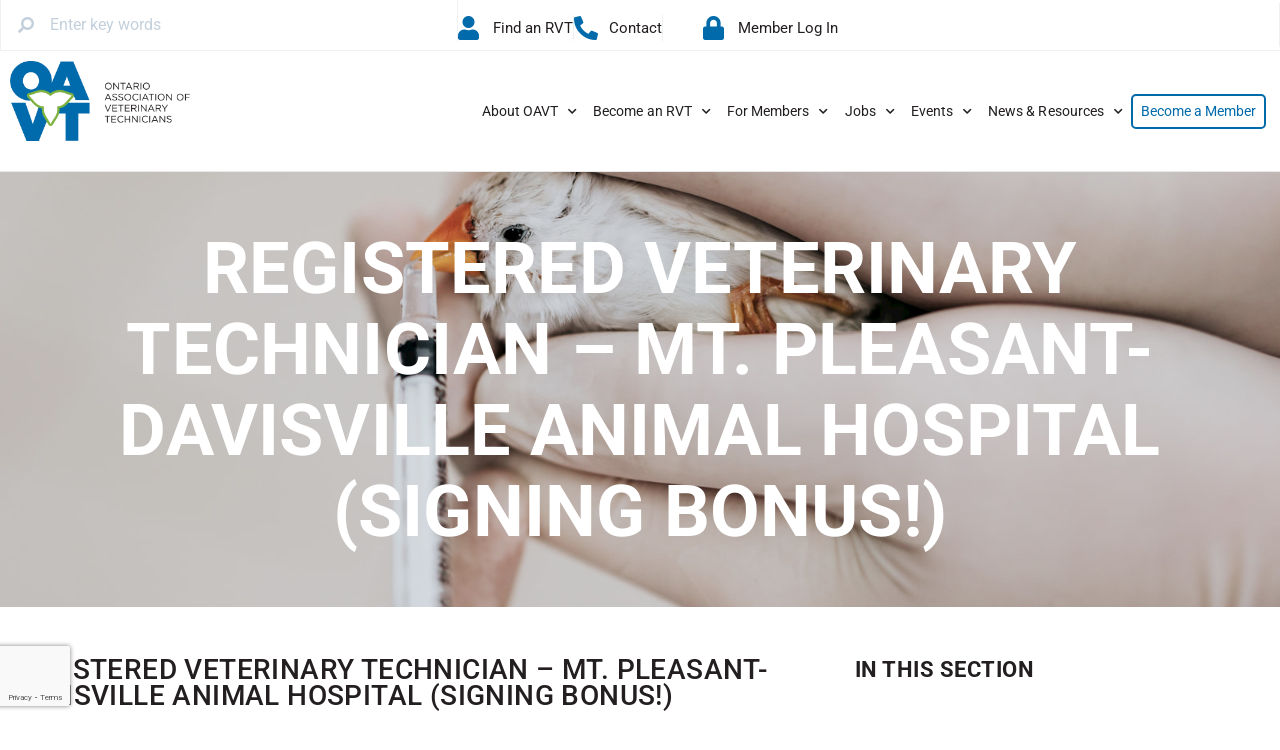

--- FILE ---
content_type: text/html; charset=UTF-8
request_url: https://oavt.org/?post_type=job_listing&p=40677
body_size: 27342
content:
<!doctype html>
<html lang="en-US">
<head>
	<meta charset="UTF-8">
	<meta name="viewport" content="width=device-width, initial-scale=1">
	<link rel="profile" href="https://gmpg.org/xfn/11">
	<meta name='robots' content='noindex, follow' />
	<style>img:is([sizes="auto" i], [sizes^="auto," i]) { contain-intrinsic-size: 3000px 1500px }</style>
	
	<!-- This site is optimized with the Yoast SEO plugin v26.7 - https://yoast.com/wordpress/plugins/seo/ -->
	<title>Registered Veterinary Technician - Mt. Pleasant-Davisville Animal Hospital (Signing Bonus!) &#8212; Ontario Association of Veterinary Technicians</title>
	<link rel="canonical" href="https://oavt.org/?post_type=job_listing&p=40677" />
	<meta property="og:locale" content="en_US" />
	<meta property="og:type" content="article" />
	<meta property="og:title" content="Registered Veterinary Technician - Mt. Pleasant-Davisville Animal Hospital (Signing Bonus!) &#8212; Ontario Association of Veterinary Technicians" />
	<meta property="og:description" content="Generous Signing Bonus when you join us! &nbsp; Mt. Pleasant-Davisville Animal Hospital, located in Toronto, ON., is welcoming a dedicated Registered Veterinary Technician to join our amazing network of skilled veterinary professionals. While our network is large, we still offer that local community feeling, mentorship, and additional training! Have completed an accredited Veterinary Technology program. [&hellip;]" />
	<meta property="og:url" content="https://oavt.org/?post_type=job_listing&amp;p=40677" />
	<meta property="og:site_name" content="Ontario Association of Veterinary Technicians" />
	<meta property="article:publisher" content="https://www.facebook.com/TheOAVT" />
	<meta property="article:modified_time" content="2023-05-20T04:17:43+00:00" />
	<meta property="og:image" content="https://oavt.org/wp-content/uploads/job-manager-uploads/company_logo/2021/02/VCA-logo.jpg" />
	<meta property="og:image:width" content="881" />
	<meta property="og:image:height" content="300" />
	<meta property="og:image:type" content="image/jpeg" />
	<meta name="twitter:card" content="summary_large_image" />
	<meta name="twitter:site" content="@The_OAVT" />
	<meta name="twitter:label1" content="Est. reading time" />
	<meta name="twitter:data1" content="2 minutes" />
	<script type="application/ld+json" class="yoast-schema-graph">{"@context":"https://schema.org","@graph":[{"@type":"WebPage","@id":"https://oavt.org/?post_type=job_listing&p=40677","url":"https://oavt.org/?post_type=job_listing&p=40677","name":"Registered Veterinary Technician - Mt. Pleasant-Davisville Animal Hospital (Signing Bonus!) &#8212; Ontario Association of Veterinary Technicians","isPartOf":{"@id":"https://oavt.org/#website"},"primaryImageOfPage":{"@id":"https://oavt.org/?post_type=job_listing&p=40677#primaryimage"},"image":{"@id":"https://oavt.org/?post_type=job_listing&p=40677#primaryimage"},"thumbnailUrl":"https://oavt.org/wp-content/uploads/job-manager-uploads/company_logo/2021/02/VCA-logo.jpg","datePublished":"2023-03-20T04:15:25+00:00","dateModified":"2023-05-20T04:17:43+00:00","breadcrumb":{"@id":"https://oavt.org/?post_type=job_listing&p=40677#breadcrumb"},"inLanguage":"en-US","potentialAction":[{"@type":"ReadAction","target":["https://oavt.org/?post_type=job_listing&p=40677"]}]},{"@type":"ImageObject","inLanguage":"en-US","@id":"https://oavt.org/?post_type=job_listing&p=40677#primaryimage","url":"https://oavt.org/wp-content/uploads/job-manager-uploads/company_logo/2021/02/VCA-logo.jpg","contentUrl":"https://oavt.org/wp-content/uploads/job-manager-uploads/company_logo/2021/02/VCA-logo.jpg","width":881,"height":300},{"@type":"BreadcrumbList","@id":"https://oavt.org/?post_type=job_listing&p=40677#breadcrumb","itemListElement":[{"@type":"ListItem","position":1,"name":"Home","item":"https://oavt.org/"},{"@type":"ListItem","position":2,"name":"Jobs","item":"https://oavt.org/job-listings/"},{"@type":"ListItem","position":3,"name":"Registered Veterinary Technician &#8211; Mt. Pleasant-Davisville Animal Hospital (Signing Bonus!)"}]},{"@type":"WebSite","@id":"https://oavt.org/#website","url":"https://oavt.org/","name":"Ontario Association of Veterinary Technicians","description":"1970-2023","publisher":{"@id":"https://oavt.org/#organization"},"potentialAction":[{"@type":"SearchAction","target":{"@type":"EntryPoint","urlTemplate":"https://oavt.org/?s={search_term_string}"},"query-input":{"@type":"PropertyValueSpecification","valueRequired":true,"valueName":"search_term_string"}}],"inLanguage":"en-US"},{"@type":"Organization","@id":"https://oavt.org/#organization","name":"Ontario Association of Veterinary Technicians","url":"https://oavt.org/","logo":{"@type":"ImageObject","inLanguage":"en-US","@id":"https://oavt.org/#/schema/logo/image/","url":"https://staging.oavt.org/wp-content/uploads/2020/08/OAVT_logo_2020.png","contentUrl":"https://staging.oavt.org/wp-content/uploads/2020/08/OAVT_logo_2020.png","width":450,"height":155,"caption":"Ontario Association of Veterinary Technicians"},"image":{"@id":"https://oavt.org/#/schema/logo/image/"},"sameAs":["https://www.facebook.com/TheOAVT","https://x.com/The_OAVT","https://www.instagram.com/oavt_rvts/","https://www.linkedin.com/company/ontario-association-of-veterinary-technicians","https://www.pinterest.ca/OAVTRVT/","https://www.youtube.com/channel/UCu21uOjXNl8qRAWJHfjst6Q"]}]}</script>
	<!-- / Yoast SEO plugin. -->


<link rel='dns-prefetch' href='//fonts.googleapis.com' />
<link rel="alternate" type="application/rss+xml" title="Ontario Association of Veterinary Technicians &raquo; Feed" href="https://oavt.org/feed/" />
<link rel="alternate" type="application/rss+xml" title="Ontario Association of Veterinary Technicians &raquo; Comments Feed" href="https://oavt.org/comments/feed/" />
<script>
window._wpemojiSettings = {"baseUrl":"https:\/\/s.w.org\/images\/core\/emoji\/16.0.1\/72x72\/","ext":".png","svgUrl":"https:\/\/s.w.org\/images\/core\/emoji\/16.0.1\/svg\/","svgExt":".svg","source":{"concatemoji":"https:\/\/oavt.org\/wp-includes\/js\/wp-emoji-release.min.js?ver=6.8.3"}};
/*! This file is auto-generated */
!function(s,n){var o,i,e;function c(e){try{var t={supportTests:e,timestamp:(new Date).valueOf()};sessionStorage.setItem(o,JSON.stringify(t))}catch(e){}}function p(e,t,n){e.clearRect(0,0,e.canvas.width,e.canvas.height),e.fillText(t,0,0);var t=new Uint32Array(e.getImageData(0,0,e.canvas.width,e.canvas.height).data),a=(e.clearRect(0,0,e.canvas.width,e.canvas.height),e.fillText(n,0,0),new Uint32Array(e.getImageData(0,0,e.canvas.width,e.canvas.height).data));return t.every(function(e,t){return e===a[t]})}function u(e,t){e.clearRect(0,0,e.canvas.width,e.canvas.height),e.fillText(t,0,0);for(var n=e.getImageData(16,16,1,1),a=0;a<n.data.length;a++)if(0!==n.data[a])return!1;return!0}function f(e,t,n,a){switch(t){case"flag":return n(e,"\ud83c\udff3\ufe0f\u200d\u26a7\ufe0f","\ud83c\udff3\ufe0f\u200b\u26a7\ufe0f")?!1:!n(e,"\ud83c\udde8\ud83c\uddf6","\ud83c\udde8\u200b\ud83c\uddf6")&&!n(e,"\ud83c\udff4\udb40\udc67\udb40\udc62\udb40\udc65\udb40\udc6e\udb40\udc67\udb40\udc7f","\ud83c\udff4\u200b\udb40\udc67\u200b\udb40\udc62\u200b\udb40\udc65\u200b\udb40\udc6e\u200b\udb40\udc67\u200b\udb40\udc7f");case"emoji":return!a(e,"\ud83e\udedf")}return!1}function g(e,t,n,a){var r="undefined"!=typeof WorkerGlobalScope&&self instanceof WorkerGlobalScope?new OffscreenCanvas(300,150):s.createElement("canvas"),o=r.getContext("2d",{willReadFrequently:!0}),i=(o.textBaseline="top",o.font="600 32px Arial",{});return e.forEach(function(e){i[e]=t(o,e,n,a)}),i}function t(e){var t=s.createElement("script");t.src=e,t.defer=!0,s.head.appendChild(t)}"undefined"!=typeof Promise&&(o="wpEmojiSettingsSupports",i=["flag","emoji"],n.supports={everything:!0,everythingExceptFlag:!0},e=new Promise(function(e){s.addEventListener("DOMContentLoaded",e,{once:!0})}),new Promise(function(t){var n=function(){try{var e=JSON.parse(sessionStorage.getItem(o));if("object"==typeof e&&"number"==typeof e.timestamp&&(new Date).valueOf()<e.timestamp+604800&&"object"==typeof e.supportTests)return e.supportTests}catch(e){}return null}();if(!n){if("undefined"!=typeof Worker&&"undefined"!=typeof OffscreenCanvas&&"undefined"!=typeof URL&&URL.createObjectURL&&"undefined"!=typeof Blob)try{var e="postMessage("+g.toString()+"("+[JSON.stringify(i),f.toString(),p.toString(),u.toString()].join(",")+"));",a=new Blob([e],{type:"text/javascript"}),r=new Worker(URL.createObjectURL(a),{name:"wpTestEmojiSupports"});return void(r.onmessage=function(e){c(n=e.data),r.terminate(),t(n)})}catch(e){}c(n=g(i,f,p,u))}t(n)}).then(function(e){for(var t in e)n.supports[t]=e[t],n.supports.everything=n.supports.everything&&n.supports[t],"flag"!==t&&(n.supports.everythingExceptFlag=n.supports.everythingExceptFlag&&n.supports[t]);n.supports.everythingExceptFlag=n.supports.everythingExceptFlag&&!n.supports.flag,n.DOMReady=!1,n.readyCallback=function(){n.DOMReady=!0}}).then(function(){return e}).then(function(){var e;n.supports.everything||(n.readyCallback(),(e=n.source||{}).concatemoji?t(e.concatemoji):e.wpemoji&&e.twemoji&&(t(e.twemoji),t(e.wpemoji)))}))}((window,document),window._wpemojiSettings);
</script>
<link rel='stylesheet' id='wc-first-data-clover-credit-card-checkout-block-css' href='https://oavt.org/wp-content/plugins/woocommerce-gateway-firstdata/assets/css/blocks/wc-first-data-clover-credit-card-checkout-block.css?ver=1769693416' media='all' />
<link rel='stylesheet' id='wc-moneris-checkout-block-css' href='https://oavt.org/wp-content/plugins/woocommerce-gateway-moneris/assets/css/blocks/wc-moneris-checkout-block.css?ver=3.4.5' media='all' />
<link rel='stylesheet' id='formidable-css' href='https://oavt.org/wp-content/plugins/formidable/css/formidableforms.css?ver=116138' media='all' />
<link rel='stylesheet' id='dashicons-css' href='https://oavt.org/wp-includes/css/dashicons.min.css?ver=6.8.3' media='all' />
<link rel='stylesheet' id='post-views-counter-frontend-css' href='https://oavt.org/wp-content/plugins/post-views-counter/css/frontend.css?ver=1.7.0' media='all' />
<link rel='stylesheet' id='wp-event-manager-frontend-css' href='https://oavt.org/wp-content/plugins/wp-event-manager/assets/css/frontend.min.css?ver=6.8.3' media='all' />
<link rel='stylesheet' id='wp-event-manager-jquery-ui-daterangepicker-css' href='https://oavt.org/wp-content/plugins/wp-event-manager/assets/js/jquery-ui-daterangepicker/jquery.comiseo.daterangepicker.css?ver=6.8.3' media='all' />
<link rel='stylesheet' id='wp-event-manager-jquery-ui-daterangepicker-style-css' href='https://oavt.org/wp-content/plugins/wp-event-manager/assets/js/jquery-ui-daterangepicker/styles.css?ver=6.8.3' media='all' />
<link rel='stylesheet' id='wp-event-manager-jquery-ui-css-css' href='https://oavt.org/wp-content/plugins/wp-event-manager/assets/js/jquery-ui/jquery-ui.css?ver=6.8.3' media='all' />
<link rel='stylesheet' id='wp-event-manager-grid-style-css' href='https://oavt.org/wp-content/plugins/wp-event-manager/assets/css/wpem-grid.min.css?ver=6.8.3' media='all' />
<link rel='stylesheet' id='wp-event-manager-font-style-css' href='https://oavt.org/wp-content/plugins/wp-event-manager/assets/fonts/style.css?ver=6.8.3' media='all' />
<style id='wp-emoji-styles-inline-css'>

	img.wp-smiley, img.emoji {
		display: inline !important;
		border: none !important;
		box-shadow: none !important;
		height: 1em !important;
		width: 1em !important;
		margin: 0 0.07em !important;
		vertical-align: -0.1em !important;
		background: none !important;
		padding: 0 !important;
	}
</style>
<link rel='stylesheet' id='wp-block-library-css' href='https://oavt.org/wp-includes/css/dist/block-library/style.min.css?ver=6.8.3' media='all' />
<style id='caterhamcomputing-cc-child-pages-style-inline-css'>


</style>
<style id='global-styles-inline-css'>
:root{--wp--preset--aspect-ratio--square: 1;--wp--preset--aspect-ratio--4-3: 4/3;--wp--preset--aspect-ratio--3-4: 3/4;--wp--preset--aspect-ratio--3-2: 3/2;--wp--preset--aspect-ratio--2-3: 2/3;--wp--preset--aspect-ratio--16-9: 16/9;--wp--preset--aspect-ratio--9-16: 9/16;--wp--preset--color--black: #000000;--wp--preset--color--cyan-bluish-gray: #abb8c3;--wp--preset--color--white: #ffffff;--wp--preset--color--pale-pink: #f78da7;--wp--preset--color--vivid-red: #cf2e2e;--wp--preset--color--luminous-vivid-orange: #ff6900;--wp--preset--color--luminous-vivid-amber: #fcb900;--wp--preset--color--light-green-cyan: #7bdcb5;--wp--preset--color--vivid-green-cyan: #00d084;--wp--preset--color--pale-cyan-blue: #8ed1fc;--wp--preset--color--vivid-cyan-blue: #0693e3;--wp--preset--color--vivid-purple: #9b51e0;--wp--preset--gradient--vivid-cyan-blue-to-vivid-purple: linear-gradient(135deg,rgba(6,147,227,1) 0%,rgb(155,81,224) 100%);--wp--preset--gradient--light-green-cyan-to-vivid-green-cyan: linear-gradient(135deg,rgb(122,220,180) 0%,rgb(0,208,130) 100%);--wp--preset--gradient--luminous-vivid-amber-to-luminous-vivid-orange: linear-gradient(135deg,rgba(252,185,0,1) 0%,rgba(255,105,0,1) 100%);--wp--preset--gradient--luminous-vivid-orange-to-vivid-red: linear-gradient(135deg,rgba(255,105,0,1) 0%,rgb(207,46,46) 100%);--wp--preset--gradient--very-light-gray-to-cyan-bluish-gray: linear-gradient(135deg,rgb(238,238,238) 0%,rgb(169,184,195) 100%);--wp--preset--gradient--cool-to-warm-spectrum: linear-gradient(135deg,rgb(74,234,220) 0%,rgb(151,120,209) 20%,rgb(207,42,186) 40%,rgb(238,44,130) 60%,rgb(251,105,98) 80%,rgb(254,248,76) 100%);--wp--preset--gradient--blush-light-purple: linear-gradient(135deg,rgb(255,206,236) 0%,rgb(152,150,240) 100%);--wp--preset--gradient--blush-bordeaux: linear-gradient(135deg,rgb(254,205,165) 0%,rgb(254,45,45) 50%,rgb(107,0,62) 100%);--wp--preset--gradient--luminous-dusk: linear-gradient(135deg,rgb(255,203,112) 0%,rgb(199,81,192) 50%,rgb(65,88,208) 100%);--wp--preset--gradient--pale-ocean: linear-gradient(135deg,rgb(255,245,203) 0%,rgb(182,227,212) 50%,rgb(51,167,181) 100%);--wp--preset--gradient--electric-grass: linear-gradient(135deg,rgb(202,248,128) 0%,rgb(113,206,126) 100%);--wp--preset--gradient--midnight: linear-gradient(135deg,rgb(2,3,129) 0%,rgb(40,116,252) 100%);--wp--preset--font-size--small: 13px;--wp--preset--font-size--medium: 20px;--wp--preset--font-size--large: 36px;--wp--preset--font-size--x-large: 42px;--wp--preset--spacing--20: 0.44rem;--wp--preset--spacing--30: 0.67rem;--wp--preset--spacing--40: 1rem;--wp--preset--spacing--50: 1.5rem;--wp--preset--spacing--60: 2.25rem;--wp--preset--spacing--70: 3.38rem;--wp--preset--spacing--80: 5.06rem;--wp--preset--shadow--natural: 6px 6px 9px rgba(0, 0, 0, 0.2);--wp--preset--shadow--deep: 12px 12px 50px rgba(0, 0, 0, 0.4);--wp--preset--shadow--sharp: 6px 6px 0px rgba(0, 0, 0, 0.2);--wp--preset--shadow--outlined: 6px 6px 0px -3px rgba(255, 255, 255, 1), 6px 6px rgba(0, 0, 0, 1);--wp--preset--shadow--crisp: 6px 6px 0px rgba(0, 0, 0, 1);}:root { --wp--style--global--content-size: 800px;--wp--style--global--wide-size: 1200px; }:where(body) { margin: 0; }.wp-site-blocks > .alignleft { float: left; margin-right: 2em; }.wp-site-blocks > .alignright { float: right; margin-left: 2em; }.wp-site-blocks > .aligncenter { justify-content: center; margin-left: auto; margin-right: auto; }:where(.wp-site-blocks) > * { margin-block-start: 24px; margin-block-end: 0; }:where(.wp-site-blocks) > :first-child { margin-block-start: 0; }:where(.wp-site-blocks) > :last-child { margin-block-end: 0; }:root { --wp--style--block-gap: 24px; }:root :where(.is-layout-flow) > :first-child{margin-block-start: 0;}:root :where(.is-layout-flow) > :last-child{margin-block-end: 0;}:root :where(.is-layout-flow) > *{margin-block-start: 24px;margin-block-end: 0;}:root :where(.is-layout-constrained) > :first-child{margin-block-start: 0;}:root :where(.is-layout-constrained) > :last-child{margin-block-end: 0;}:root :where(.is-layout-constrained) > *{margin-block-start: 24px;margin-block-end: 0;}:root :where(.is-layout-flex){gap: 24px;}:root :where(.is-layout-grid){gap: 24px;}.is-layout-flow > .alignleft{float: left;margin-inline-start: 0;margin-inline-end: 2em;}.is-layout-flow > .alignright{float: right;margin-inline-start: 2em;margin-inline-end: 0;}.is-layout-flow > .aligncenter{margin-left: auto !important;margin-right: auto !important;}.is-layout-constrained > .alignleft{float: left;margin-inline-start: 0;margin-inline-end: 2em;}.is-layout-constrained > .alignright{float: right;margin-inline-start: 2em;margin-inline-end: 0;}.is-layout-constrained > .aligncenter{margin-left: auto !important;margin-right: auto !important;}.is-layout-constrained > :where(:not(.alignleft):not(.alignright):not(.alignfull)){max-width: var(--wp--style--global--content-size);margin-left: auto !important;margin-right: auto !important;}.is-layout-constrained > .alignwide{max-width: var(--wp--style--global--wide-size);}body .is-layout-flex{display: flex;}.is-layout-flex{flex-wrap: wrap;align-items: center;}.is-layout-flex > :is(*, div){margin: 0;}body .is-layout-grid{display: grid;}.is-layout-grid > :is(*, div){margin: 0;}body{padding-top: 0px;padding-right: 0px;padding-bottom: 0px;padding-left: 0px;}a:where(:not(.wp-element-button)){text-decoration: underline;}:root :where(.wp-element-button, .wp-block-button__link){background-color: #32373c;border-width: 0;color: #fff;font-family: inherit;font-size: inherit;line-height: inherit;padding: calc(0.667em + 2px) calc(1.333em + 2px);text-decoration: none;}.has-black-color{color: var(--wp--preset--color--black) !important;}.has-cyan-bluish-gray-color{color: var(--wp--preset--color--cyan-bluish-gray) !important;}.has-white-color{color: var(--wp--preset--color--white) !important;}.has-pale-pink-color{color: var(--wp--preset--color--pale-pink) !important;}.has-vivid-red-color{color: var(--wp--preset--color--vivid-red) !important;}.has-luminous-vivid-orange-color{color: var(--wp--preset--color--luminous-vivid-orange) !important;}.has-luminous-vivid-amber-color{color: var(--wp--preset--color--luminous-vivid-amber) !important;}.has-light-green-cyan-color{color: var(--wp--preset--color--light-green-cyan) !important;}.has-vivid-green-cyan-color{color: var(--wp--preset--color--vivid-green-cyan) !important;}.has-pale-cyan-blue-color{color: var(--wp--preset--color--pale-cyan-blue) !important;}.has-vivid-cyan-blue-color{color: var(--wp--preset--color--vivid-cyan-blue) !important;}.has-vivid-purple-color{color: var(--wp--preset--color--vivid-purple) !important;}.has-black-background-color{background-color: var(--wp--preset--color--black) !important;}.has-cyan-bluish-gray-background-color{background-color: var(--wp--preset--color--cyan-bluish-gray) !important;}.has-white-background-color{background-color: var(--wp--preset--color--white) !important;}.has-pale-pink-background-color{background-color: var(--wp--preset--color--pale-pink) !important;}.has-vivid-red-background-color{background-color: var(--wp--preset--color--vivid-red) !important;}.has-luminous-vivid-orange-background-color{background-color: var(--wp--preset--color--luminous-vivid-orange) !important;}.has-luminous-vivid-amber-background-color{background-color: var(--wp--preset--color--luminous-vivid-amber) !important;}.has-light-green-cyan-background-color{background-color: var(--wp--preset--color--light-green-cyan) !important;}.has-vivid-green-cyan-background-color{background-color: var(--wp--preset--color--vivid-green-cyan) !important;}.has-pale-cyan-blue-background-color{background-color: var(--wp--preset--color--pale-cyan-blue) !important;}.has-vivid-cyan-blue-background-color{background-color: var(--wp--preset--color--vivid-cyan-blue) !important;}.has-vivid-purple-background-color{background-color: var(--wp--preset--color--vivid-purple) !important;}.has-black-border-color{border-color: var(--wp--preset--color--black) !important;}.has-cyan-bluish-gray-border-color{border-color: var(--wp--preset--color--cyan-bluish-gray) !important;}.has-white-border-color{border-color: var(--wp--preset--color--white) !important;}.has-pale-pink-border-color{border-color: var(--wp--preset--color--pale-pink) !important;}.has-vivid-red-border-color{border-color: var(--wp--preset--color--vivid-red) !important;}.has-luminous-vivid-orange-border-color{border-color: var(--wp--preset--color--luminous-vivid-orange) !important;}.has-luminous-vivid-amber-border-color{border-color: var(--wp--preset--color--luminous-vivid-amber) !important;}.has-light-green-cyan-border-color{border-color: var(--wp--preset--color--light-green-cyan) !important;}.has-vivid-green-cyan-border-color{border-color: var(--wp--preset--color--vivid-green-cyan) !important;}.has-pale-cyan-blue-border-color{border-color: var(--wp--preset--color--pale-cyan-blue) !important;}.has-vivid-cyan-blue-border-color{border-color: var(--wp--preset--color--vivid-cyan-blue) !important;}.has-vivid-purple-border-color{border-color: var(--wp--preset--color--vivid-purple) !important;}.has-vivid-cyan-blue-to-vivid-purple-gradient-background{background: var(--wp--preset--gradient--vivid-cyan-blue-to-vivid-purple) !important;}.has-light-green-cyan-to-vivid-green-cyan-gradient-background{background: var(--wp--preset--gradient--light-green-cyan-to-vivid-green-cyan) !important;}.has-luminous-vivid-amber-to-luminous-vivid-orange-gradient-background{background: var(--wp--preset--gradient--luminous-vivid-amber-to-luminous-vivid-orange) !important;}.has-luminous-vivid-orange-to-vivid-red-gradient-background{background: var(--wp--preset--gradient--luminous-vivid-orange-to-vivid-red) !important;}.has-very-light-gray-to-cyan-bluish-gray-gradient-background{background: var(--wp--preset--gradient--very-light-gray-to-cyan-bluish-gray) !important;}.has-cool-to-warm-spectrum-gradient-background{background: var(--wp--preset--gradient--cool-to-warm-spectrum) !important;}.has-blush-light-purple-gradient-background{background: var(--wp--preset--gradient--blush-light-purple) !important;}.has-blush-bordeaux-gradient-background{background: var(--wp--preset--gradient--blush-bordeaux) !important;}.has-luminous-dusk-gradient-background{background: var(--wp--preset--gradient--luminous-dusk) !important;}.has-pale-ocean-gradient-background{background: var(--wp--preset--gradient--pale-ocean) !important;}.has-electric-grass-gradient-background{background: var(--wp--preset--gradient--electric-grass) !important;}.has-midnight-gradient-background{background: var(--wp--preset--gradient--midnight) !important;}.has-small-font-size{font-size: var(--wp--preset--font-size--small) !important;}.has-medium-font-size{font-size: var(--wp--preset--font-size--medium) !important;}.has-large-font-size{font-size: var(--wp--preset--font-size--large) !important;}.has-x-large-font-size{font-size: var(--wp--preset--font-size--x-large) !important;}
:root :where(.wp-block-pullquote){font-size: 1.5em;line-height: 1.6;}
</style>
<link rel='stylesheet' id='ccchildpagescss-css' href='https://oavt.org/wp-content/plugins/cc-child-pages/includes/css/styles.css?ver=1.43' media='all' />
<link rel='stylesheet' id='ccchildpagesskincss-css' href='https://oavt.org/wp-content/plugins/cc-child-pages/includes/css/skins.css?ver=1.43' media='all' />
<link rel='stylesheet' id='sjb-fjp-addon-enhancements-font-awesome-css' href='https://oavt.org/wp-content/plugins/sjb-fjp-addon-enhancements/includes/css/all.min.css?ver=6.0.0' media='all' />
<link rel='stylesheet' id='sjb-fjp-addon-enhancements-css' href='https://oavt.org/wp-content/plugins/sjb-fjp-addon-enhancements/public/css/sjb-fjp-addon-enhancements-public.css?ver=1.1.0' media='all' />
<link rel='stylesheet' id='sjb-fjp-addon-enhancements-jquery-ui-css' href='https://oavt.org/wp-content/plugins/sjb-fjp-addon-enhancements/includes/css/jquery-ui.css?ver=1.12.1' media='all' />
<link rel='stylesheet' id='sjb-fjp-addon-enhancements-google-fonts-css' href='https://fonts.googleapis.com/css?family=Roboto%3A100%2C100i%2C300%2C300i%2C400%2C400i%2C500%2C500i%2C700%2C700i%2C900%2C900i&#038;ver=1.1.0' media='all' />
<link rel='stylesheet' id='to-top-css' href='https://oavt.org/wp-content/plugins/to-top/public/css/to-top-public.css?ver=2.5.5' media='all' />
<link rel='stylesheet' id='woocommerce-layout-css' href='https://oavt.org/wp-content/plugins/woocommerce/assets/css/woocommerce-layout.css?ver=10.4.3' media='all' />
<link rel='stylesheet' id='woocommerce-smallscreen-css' href='https://oavt.org/wp-content/plugins/woocommerce/assets/css/woocommerce-smallscreen.css?ver=10.4.3' media='only screen and (max-width: 768px)' />
<link rel='stylesheet' id='woocommerce-general-css' href='https://oavt.org/wp-content/plugins/woocommerce/assets/css/woocommerce.css?ver=10.4.3' media='all' />
<style id='woocommerce-inline-inline-css'>
.woocommerce form .form-row .required { visibility: visible; }
</style>
<link rel='stylesheet' id='wp-event-manager-wc-paid-listing-frontend-css' href='https://oavt.org/wp-content/plugins/wp-event-manager-wc-paid-listings/assets/css/frontend.min.css?ver=6.8.3' media='all' />
<link rel='stylesheet' id='wp-event-manager-jquery-timepicker-css-css' href='https://oavt.org/wp-content/plugins/wp-event-manager/assets/js/jquery-timepicker/jquery.timepicker.min.css?ver=6.8.3' media='all' />
<link rel='stylesheet' id='select2-css' href='https://oavt.org/wp-content/plugins/woocommerce/assets/css/select2.css?ver=10.4.3' media='all' />
<link rel='stylesheet' id='wp-job-manager-frontend-css' href='https://oavt.org/wp-content/plugins/wp-job-manager/assets/dist/css/frontend.css?ver=dfd3b8d2ce68f47df57d' media='all' />
<link rel='stylesheet' id='wp-job-manager-tags-frontend-css' href='https://oavt.org/wp-content/plugins/wp-job-manager-tags/assets/dist/css/frontend.css?ver=1.4.6' media='all' />
<link rel='stylesheet' id='wc-paid-listings-packages-css' href='https://oavt.org/wp-content/plugins/wp-job-manager-wc-paid-listings/assets/dist/css/packages.css?ver=3.0.3' media='all' />
<link rel='stylesheet' id='hello-elementor-theme-style-css' href='https://oavt.org/wp-content/themes/hello-elementor/assets/css/theme.css?ver=3.4.4' media='all' />
<link rel='stylesheet' id='hello-elementor-child-style-css' href='https://oavt.org/wp-content/themes/hello-theme-child-master/style.css?ver=1.0.0' media='all' />
<link rel='stylesheet' id='hello-elementor-css' href='https://oavt.org/wp-content/themes/hello-elementor/assets/css/reset.css?ver=3.4.4' media='all' />
<link rel='stylesheet' id='hello-elementor-header-footer-css' href='https://oavt.org/wp-content/themes/hello-elementor/assets/css/header-footer.css?ver=3.4.4' media='all' />
<link rel='stylesheet' id='dflip-style-css' href='https://oavt.org/wp-content/plugins/3d-flipbook-dflip-lite/assets/css/dflip.min.css?ver=2.4.20' media='all' />
<link rel='stylesheet' id='dearpdf-style-css' href='https://oavt.org/wp-content/plugins/dearpdf-lite/assets/css/dearpdf.min.css?ver=2.0.38' media='all' />
<link rel='stylesheet' id='elementor-frontend-css' href='https://oavt.org/wp-content/plugins/elementor/assets/css/frontend.min.css?ver=3.34.1' media='all' />
<link rel='stylesheet' id='widget-search-form-css' href='https://oavt.org/wp-content/plugins/elementor-pro/assets/css/widget-search-form.min.css?ver=3.32.3' media='all' />
<link rel='stylesheet' id='elementor-icons-shared-0-css' href='https://oavt.org/wp-content/plugins/elementor/assets/lib/font-awesome/css/fontawesome.min.css?ver=5.15.3' media='all' />
<link rel='stylesheet' id='elementor-icons-fa-solid-css' href='https://oavt.org/wp-content/plugins/elementor/assets/lib/font-awesome/css/solid.min.css?ver=5.15.3' media='all' />
<link rel='stylesheet' id='widget-icon-list-css' href='https://oavt.org/wp-content/plugins/elementor/assets/css/widget-icon-list.min.css?ver=3.34.1' media='all' />
<link rel='stylesheet' id='widget-image-css' href='https://oavt.org/wp-content/plugins/elementor/assets/css/widget-image.min.css?ver=3.34.1' media='all' />
<link rel='stylesheet' id='widget-nav-menu-css' href='https://oavt.org/wp-content/plugins/elementor-pro/assets/css/widget-nav-menu.min.css?ver=3.32.3' media='all' />
<link rel='stylesheet' id='widget-icon-box-css' href='https://oavt.org/wp-content/plugins/elementor/assets/css/widget-icon-box.min.css?ver=3.34.1' media='all' />
<link rel='stylesheet' id='eael-general-css' href='https://oavt.org/wp-content/plugins/essential-addons-for-elementor-lite/assets/front-end/css/view/general.min.css?ver=6.5.7' media='all' />
<link rel='stylesheet' id='eael-227-css' href='https://oavt.org/wp-content/uploads/essential-addons-elementor/eael-227.css?ver=1684541863' media='all' />
<link rel='stylesheet' id='widget-heading-css' href='https://oavt.org/wp-content/plugins/elementor/assets/css/widget-heading.min.css?ver=3.34.1' media='all' />
<link rel='stylesheet' id='widget-form-css' href='https://oavt.org/wp-content/plugins/elementor-pro/assets/css/widget-form.min.css?ver=3.32.3' media='all' />
<link rel='stylesheet' id='widget-social-icons-css' href='https://oavt.org/wp-content/plugins/elementor/assets/css/widget-social-icons.min.css?ver=3.34.1' media='all' />
<link rel='stylesheet' id='e-apple-webkit-css' href='https://oavt.org/wp-content/plugins/elementor/assets/css/conditionals/apple-webkit.min.css?ver=3.34.1' media='all' />
<link rel='stylesheet' id='widget-spacer-css' href='https://oavt.org/wp-content/plugins/elementor/assets/css/widget-spacer.min.css?ver=3.34.1' media='all' />
<link rel='stylesheet' id='widget-divider-css' href='https://oavt.org/wp-content/plugins/elementor/assets/css/widget-divider.min.css?ver=3.34.1' media='all' />
<link rel='stylesheet' id='swiper-css' href='https://oavt.org/wp-content/plugins/elementor/assets/lib/swiper/v8/css/swiper.min.css?ver=8.4.5' media='all' />
<link rel='stylesheet' id='e-swiper-css' href='https://oavt.org/wp-content/plugins/elementor/assets/css/conditionals/e-swiper.min.css?ver=3.34.1' media='all' />
<link rel='stylesheet' id='elementor-icons-css' href='https://oavt.org/wp-content/plugins/elementor/assets/lib/eicons/css/elementor-icons.min.css?ver=5.45.0' media='all' />
<style id='elementor-icons-inline-css'>

		.elementor-add-new-section .elementor-add-templately-promo-button{
            background-color: #5d4fff !important;
            background-image: url(https://oavt.org/wp-content/plugins/essential-addons-for-elementor-lite/assets/admin/images/templately/logo-icon.svg);
            background-repeat: no-repeat;
            background-position: center center;
            position: relative;
        }
        
		.elementor-add-new-section .elementor-add-templately-promo-button > i{
            height: 12px;
        }
        
        body .elementor-add-new-section .elementor-add-section-area-button {
            margin-left: 0;
        }

		.elementor-add-new-section .elementor-add-templately-promo-button{
            background-color: #5d4fff !important;
            background-image: url(https://oavt.org/wp-content/plugins/essential-addons-for-elementor-lite/assets/admin/images/templately/logo-icon.svg);
            background-repeat: no-repeat;
            background-position: center center;
            position: relative;
        }
        
		.elementor-add-new-section .elementor-add-templately-promo-button > i{
            height: 12px;
        }
        
        body .elementor-add-new-section .elementor-add-section-area-button {
            margin-left: 0;
        }
</style>
<link rel='stylesheet' id='elementor-post-8-css' href='https://oavt.org/wp-content/uploads/elementor/css/post-8.css?ver=1768530965' media='all' />
<link rel='stylesheet' id='elementor-post-18-css' href='https://oavt.org/wp-content/uploads/elementor/css/post-18.css?ver=1768530965' media='all' />
<link rel='stylesheet' id='elementor-post-227-css' href='https://oavt.org/wp-content/uploads/elementor/css/post-227.css?ver=1768530965' media='all' />
<link rel='stylesheet' id='elementor-post-961-css' href='https://oavt.org/wp-content/uploads/elementor/css/post-961.css?ver=1768531226' media='all' />
<link rel='stylesheet' id='font-awesome-5-all-css' href='https://oavt.org/wp-content/plugins/elementor/assets/lib/font-awesome/css/all.min.css?ver=6.5.7' media='all' />
<link rel='stylesheet' id='font-awesome-4-shim-css' href='https://oavt.org/wp-content/plugins/elementor/assets/lib/font-awesome/css/v4-shims.min.css?ver=6.5.7' media='all' />
<link rel='stylesheet' id='ecs-styles-css' href='https://oavt.org/wp-content/plugins/ele-custom-skin/assets/css/ecs-style.css?ver=3.1.9' media='all' />
<link rel='stylesheet' id='elementor-post-537-css' href='https://oavt.org/wp-content/uploads/elementor/css/post-537.css?ver=1678286225' media='all' />
<link rel='stylesheet' id='elementor-post-667-css' href='https://oavt.org/wp-content/uploads/elementor/css/post-667.css?ver=1598437925' media='all' />
<link rel='stylesheet' id='elementor-post-812-css' href='https://oavt.org/wp-content/uploads/elementor/css/post-812.css?ver=1598614277' media='all' />
<link rel='stylesheet' id='elementor-post-1030-css' href='https://oavt.org/wp-content/uploads/elementor/css/post-1030.css?ver=1598874883' media='all' />
<link rel='stylesheet' id='elementor-post-1400-css' href='https://oavt.org/wp-content/uploads/elementor/css/post-1400.css?ver=1607538267' media='all' />
<link rel='stylesheet' id='elementor-gf-local-roboto-css' href='https://oavt.org/wp-content/uploads/elementor/google-fonts/css/roboto.css?ver=1742609840' media='all' />
<link rel='stylesheet' id='elementor-gf-local-opensans-css' href='https://oavt.org/wp-content/uploads/elementor/google-fonts/css/opensans.css?ver=1742609873' media='all' />
<link rel='stylesheet' id='elementor-icons-fa-brands-css' href='https://oavt.org/wp-content/plugins/elementor/assets/lib/font-awesome/css/brands.min.css?ver=5.15.3' media='all' />
<script id="post-views-counter-frontend-js-before">
var pvcArgsFrontend = {"mode":"js","postID":40677,"requestURL":"https:\/\/oavt.org\/wp-admin\/admin-ajax.php","nonce":"28971158cf","dataStorage":"cookies","multisite":false,"path":"\/","domain":""};
</script>
<script src="https://oavt.org/wp-content/plugins/post-views-counter/js/frontend.js?ver=1.7.0" id="post-views-counter-frontend-js"></script>
<script src="https://oavt.org/wp-includes/js/jquery/jquery.min.js?ver=3.7.1" id="jquery-core-js"></script>
<script src="https://oavt.org/wp-includes/js/jquery/jquery-migrate.min.js?ver=3.4.1" id="jquery-migrate-js"></script>
<script src="https://oavt.org/wp-includes/js/jquery/ui/core.min.js?ver=1.13.3" id="jquery-ui-core-js"></script>
<script src="https://oavt.org/wp-includes/js/jquery/ui/datepicker.min.js?ver=1.13.3" id="jquery-ui-datepicker-js"></script>
<script id="jquery-ui-datepicker-js-after">
jQuery(function(jQuery){jQuery.datepicker.setDefaults({"closeText":"Close","currentText":"Today","monthNames":["January","February","March","April","May","June","July","August","September","October","November","December"],"monthNamesShort":["Jan","Feb","Mar","Apr","May","Jun","Jul","Aug","Sep","Oct","Nov","Dec"],"nextText":"Next","prevText":"Previous","dayNames":["Sunday","Monday","Tuesday","Wednesday","Thursday","Friday","Saturday"],"dayNamesShort":["Sun","Mon","Tue","Wed","Thu","Fri","Sat"],"dayNamesMin":["S","M","T","W","T","F","S"],"dateFormat":"MM d, yy","firstDay":1,"isRTL":false});});
</script>
<script id="sjb-fjp-addon-enhancements-js-extra">
var script_object = {"ajaxurl":"https:\/\/oavt.org\/wp-admin\/admin-ajax.php","jquery_alerts":{"invalid_username":"Invalid format or empty username. (Letters and numbers only, no punctuation or special characters, Minimum 5 characters, Maximum 50 characters)","invalid_first_name":"Invalid or empty first name. (Letters only, Maximum 50 characters)","invalid_last_name":"Invalid or empty last name. (Letters only, Maximum 50 characters)","invalid_phone":"Invalid format or empty phone field. (e.g. +(250) 555-0199 etc.)","invalid_email":"Invalid format or empty email field.","empty_member":"Member number fields is empty.","invalid_password":"Password must be at least 8 characters.","mismatch_password":"New and confirm password doesn&#039;t match.","empty_sector":"Sectors field is empty.","empty_specialty":"Areas of Interest field is empty.","empty_address":"Address field is empty.","empty_city":"Select your city.","empty_radius":"Select your work radius.","empty_minimum":"Minimum hours field is empty.","empty_start_date":"Select start date.","empty_end_date":"Select end date.","default_subject":"Locum Request from the OAVT\u2019s Locum Bank","default_message":"Hi,\n\nI came across your profile and wanted to reach out regarding a unique opportunity.\n\nI work for OAVT, and we\u2019re looking to hire for a [Job Title]. I think your profile is a great fit for this role.\n\nIf you\u2019re interested in learning more, I\u2019d love to connect. Would you be available for a quick phone call?\n\nI hope you and your loved ones are safe and healthy, and I look forward to hearing from you soon.\n\nBest Wishes,\nAdmin,\nOAVT","redirect_to_login":"Please login to contact this person. Press \"Ok\" to continue."}};
</script>
<script src="https://oavt.org/wp-content/plugins/sjb-fjp-addon-enhancements/public/js/sjb-fjp-addon-enhancement-public.js?ver=1.1.0" id="sjb-fjp-addon-enhancements-js"></script>
<script id="to-top-js-extra">
var to_top_options = {"scroll_offset":"100","icon_opacity":"100","style":"icon","icon_type":"dashicons-arrow-up-alt2","icon_color":"#ffffff","icon_bg_color":"#7fb22f","icon_size":"32","border_radius":"0","image":"https:\/\/oavt.org\/wp-content\/plugins\/to-top\/admin\/images\/default.png","image_width":"65","image_alt":"","location":"bottom-right","margin_x":"0","margin_y":"20","show_on_admin":"0","enable_autohide":"0","autohide_time":"2","enable_hide_small_device":"1","small_device_max_width":"640","reset":"0"};
</script>
<script async src="https://oavt.org/wp-content/plugins/to-top/public/js/to-top-public.js?ver=2.5.5" id="to-top-js"></script>
<script src="https://oavt.org/wp-content/plugins/woocommerce/assets/js/jquery-blockui/jquery.blockUI.min.js?ver=2.7.0-wc.10.4.3" id="wc-jquery-blockui-js" defer data-wp-strategy="defer"></script>
<script id="wc-add-to-cart-js-extra">
var wc_add_to_cart_params = {"ajax_url":"\/wp-admin\/admin-ajax.php","wc_ajax_url":"\/?wc-ajax=%%endpoint%%","i18n_view_cart":"View cart","cart_url":"https:\/\/oavt.org\/cart\/","is_cart":"","cart_redirect_after_add":"no"};
</script>
<script src="https://oavt.org/wp-content/plugins/woocommerce/assets/js/frontend/add-to-cart.min.js?ver=10.4.3" id="wc-add-to-cart-js" defer data-wp-strategy="defer"></script>
<script src="https://oavt.org/wp-content/plugins/woocommerce/assets/js/js-cookie/js.cookie.min.js?ver=2.1.4-wc.10.4.3" id="wc-js-cookie-js" defer data-wp-strategy="defer"></script>
<script id="woocommerce-js-extra">
var woocommerce_params = {"ajax_url":"\/wp-admin\/admin-ajax.php","wc_ajax_url":"\/?wc-ajax=%%endpoint%%","i18n_password_show":"Show password","i18n_password_hide":"Hide password"};
</script>
<script src="https://oavt.org/wp-content/plugins/woocommerce/assets/js/frontend/woocommerce.min.js?ver=10.4.3" id="woocommerce-js" defer data-wp-strategy="defer"></script>
<script id="ecs_ajax_load-js-extra">
var ecs_ajax_params = {"ajaxurl":"https:\/\/oavt.org\/wp-admin\/admin-ajax.php","posts":"{\"p\":40677,\"post_type\":\"job_listing\",\"error\":\"\",\"m\":\"\",\"post_parent\":\"\",\"subpost\":\"\",\"subpost_id\":\"\",\"attachment\":\"\",\"attachment_id\":0,\"name\":\"\",\"pagename\":\"\",\"page_id\":0,\"second\":\"\",\"minute\":\"\",\"hour\":\"\",\"day\":0,\"monthnum\":0,\"year\":0,\"w\":0,\"category_name\":\"\",\"tag\":\"\",\"cat\":\"\",\"tag_id\":\"\",\"author\":\"\",\"author_name\":\"\",\"feed\":\"\",\"tb\":\"\",\"paged\":0,\"meta_key\":\"\",\"meta_value\":\"\",\"preview\":\"\",\"s\":\"\",\"sentence\":\"\",\"title\":\"\",\"fields\":\"all\",\"menu_order\":\"\",\"embed\":\"\",\"category__in\":[],\"category__not_in\":[],\"category__and\":[],\"post__in\":[],\"post__not_in\":[],\"post_name__in\":[],\"tag__in\":[],\"tag__not_in\":[],\"tag__and\":[],\"tag_slug__in\":[],\"tag_slug__and\":[],\"post_parent__in\":[],\"post_parent__not_in\":[],\"author__in\":[],\"author__not_in\":[],\"search_columns\":[],\"ignore_sticky_posts\":false,\"suppress_filters\":false,\"cache_results\":true,\"update_post_term_cache\":true,\"update_menu_item_cache\":false,\"lazy_load_term_meta\":true,\"update_post_meta_cache\":true,\"posts_per_page\":20,\"nopaging\":false,\"comments_per_page\":\"50\",\"no_found_rows\":false,\"order\":\"DESC\"}"};
</script>
<script src="https://oavt.org/wp-content/plugins/ele-custom-skin/assets/js/ecs_ajax_pagination.js?ver=3.1.9" id="ecs_ajax_load-js"></script>
<script src="https://oavt.org/wp-content/plugins/elementor/assets/lib/font-awesome/js/v4-shims.min.js?ver=6.5.7" id="font-awesome-4-shim-js"></script>
<script src="https://oavt.org/wp-content/plugins/ele-custom-skin/assets/js/ecs.js?ver=3.1.9" id="ecs-script-js"></script>
<link rel="EditURI" type="application/rsd+xml" title="RSD" href="https://oavt.org/xmlrpc.php?rsd" />
<meta name="generator" content="WordPress 6.8.3" />
<meta name="generator" content="WooCommerce 10.4.3" />
<link rel='shortlink' href='https://oavt.org/?p=40677' />
<link rel="alternate" title="oEmbed (JSON)" type="application/json+oembed" href="https://oavt.org/wp-json/oembed/1.0/embed?url=https%3A%2F%2Foavt.org%2F%3Fpost_type%3Djob_listing%26p%3D40677" />
<link rel="alternate" title="oEmbed (XML)" type="text/xml+oembed" href="https://oavt.org/wp-json/oembed/1.0/embed?url=https%3A%2F%2Foavt.org%2F%3Fpost_type%3Djob_listing%26p%3D40677&#038;format=xml" />
<script>document.documentElement.className += " js";</script>
	<noscript><style>.woocommerce-product-gallery{ opacity: 1 !important; }</style></noscript>
	<script data-cfasync="false"> var dearPdfLocation = "https://oavt.org/wp-content/plugins/dearpdf-lite/assets/"; var dearpdfWPGlobal = [];</script><meta name="generator" content="Elementor 3.34.1; features: additional_custom_breakpoints; settings: css_print_method-external, google_font-enabled, font_display-auto">
<!-- Google tag (gtag.js) --> <script async src="https://www.googletagmanager.com/gtag/js?id=G-6M1CP3K5TS"></script> <script> var dataLayer = window.dataLayer = window.dataLayer || []; function gtag(){dataLayer.push(arguments);} gtag('js', new Date()); gtag('config', 'G-6M1CP3K5TS'); </script>
			<style>
				.e-con.e-parent:nth-of-type(n+4):not(.e-lazyloaded):not(.e-no-lazyload),
				.e-con.e-parent:nth-of-type(n+4):not(.e-lazyloaded):not(.e-no-lazyload) * {
					background-image: none !important;
				}
				@media screen and (max-height: 1024px) {
					.e-con.e-parent:nth-of-type(n+3):not(.e-lazyloaded):not(.e-no-lazyload),
					.e-con.e-parent:nth-of-type(n+3):not(.e-lazyloaded):not(.e-no-lazyload) * {
						background-image: none !important;
					}
				}
				@media screen and (max-height: 640px) {
					.e-con.e-parent:nth-of-type(n+2):not(.e-lazyloaded):not(.e-no-lazyload),
					.e-con.e-parent:nth-of-type(n+2):not(.e-lazyloaded):not(.e-no-lazyload) * {
						background-image: none !important;
					}
				}
			</style>
			<link rel="icon" href="https://oavt.org/wp-content/uploads/2020/08/cropped-favicon-512x512-1-32x32.png" sizes="32x32" />
<link rel="icon" href="https://oavt.org/wp-content/uploads/2020/08/cropped-favicon-512x512-1-192x192.png" sizes="192x192" />
<link rel="apple-touch-icon" href="https://oavt.org/wp-content/uploads/2020/08/cropped-favicon-512x512-1-180x180.png" />
<meta name="msapplication-TileImage" content="https://oavt.org/wp-content/uploads/2020/08/cropped-favicon-512x512-1-270x270.png" />
		<style id="wp-custom-css">
			/* events counter */
.wpem-single-event-page .wpem-single-event-wrapper .wpem-single-event-body .wpem-single-event-left-content .wpem-single-event-short-info .wpem-viewed-event {
display: none;
}
/* locum board */
.sjb-wrap button[disabled],
.sjb-wrap html input[disabled] {
    cursor: not-allowed;
}
/* */
/* job board */
.single_job_listing .meta .date-posted::before,
.single_job_listing .meta .salary::before {
    margin-right: 0.4em;
}
/* */

.column--content ul,.column--content ol {
	padding-left:1rem;
	margin-bottom:1.5rem;
}

.column--content li {
	margin-bottom:0.5rem
}


.column--content p {
	margin-bottom:1.5rem;
}

.column--content ::marker {
  color: #006aaa;
}

.column--content h3 {
	text-transform:uppercase;
}

/* SELECTION */

::-moz-selection { /* Code for Firefox */
  color: #fff;
  background: rgba(0, 95, 150,0.9);
}

::selection {
  color: #fff;
  background: rgba(0, 95, 150,0.9);
}


html {
  scroll-behavior: smooth !important;
}

/* IMAGES */
.full-width-img img, .column--content .elementor-image img { width: 100%; }

/* STAFF */
.staff-contact-links a .elementor-icon-list-text {
	color:#006aaa !important;
	text-decoration:none !important
}

.staff-contact-links .elementor-icon-list-text strong {
	color:#231f20 !important;
	text-decoration:none !important
}

.staff-contact-links a:hover .elementor-icon-list-text strong {
	text-decoration:none !important
}

@media screen and (max-width:768px) {
.oavt-staff .elementor-posts-container {
    grid-row-gap: 40px !important;
}

	.oavt-staff .elementor-image img {
		width:100%
	}
	
}

/*PAGINATION*/
.paginated .elementor-pagination {
    margin:32px auto;
}

.paginated a.page-numbers:hover {
    text-decoration: none;
    color:#78aa41 !important;
}

.paginated .page-numbers.prev, .paginated .page-numbers.next {
    position:absolute;
    text-transform:uppercase;
    font-weight:bold;
    font-size:0.9375rem;
}

.paginated .page-numbers.prev {
    left:0;
    padding-right:25px;
    color:#231f20;
}


.paginated .page-numbers.next {
    right:0;
    padding-left:25px;
    color:#231f20;
}


.paginated .page-numbers.current {
    color:#fff;
    border-radius: 100%;    
    background: #006aaa;
    display:inline-block;
    line-height:10px;
    padding:15px;
    margin-top:-15px;
    font-weight:normal;
  
}

.paginated a.page-numbers {
    color:#837a73;
}

@media screen and (max-width:768px) {
	.paginated .page-numbers.prev, .paginated .page-numbers.next {
    position:relative;
}
}

/* CHILD PAGES */
.in-this-section .current_page_item a {
	color:#7fb22f !important
}

/* ALERT TEXT */
.content-block span.alert-text {
    display:block;
    color: #8a6d3b;
background-color: #fcf8e3;
border-color: #faebcc;
    padding: 15px;
    margin: 1rem 0 1.25rem;
    border: 1px solid #faebcc;
    border-radius: 4px;
}

.logo--oavt img{width:100% !important;height:auto !important;}

.elementor-message.elementor-message-success{color:#fff;}


.woocommerce #respond input#submit.alt, .woocommerce a.button.alt, .woocommerce button.button.alt, .woocommerce input.button.alt, .single_job_listing .application .application_button, .job_listing_packages_title .button, #submit-a-job input[name="submit_job"], .button.save_draft,  .wpem-form-footer .wpem-theme-button, .event_listing_packages_title .button, .event-manager-button-submit-listing.button, .button.event-manager-button-edit-listing, #job_preview_submit_button, .button.job-manager-button-edit-listing{
	background-color:#7FB22F;
	color:#fff;border:none;
}

.woocommerce #respond input#submit.alt:hover, .woocommerce a.button.alt:hover, .woocommerce button.button.alt:hover, .woocommerce input.button.alt:hover,  .single_job_listing .application .application_button:hover, .job_listing_packages_title .button:hover, .button.save_draft:hover, #submit-a-job input[name="submit_job"]:hover,  .wpem-form-footer .wpem-theme-button:hover, .event_listing_packages_title .button:hover, .event-manager-button-submit-listing.button:hover, .button.event-manager-button-edit-listing:hover, #job_preview_submit_button:hover, .button.job-manager-button-edit-listing:hover{background-color:#006AAA;border:none;}

.woocommerce{width:90%;margin:0 auto;padding-top:60px;padding-bottom:60px;}

.woocommerce-cart .woocommerce, .single-product.woocommerce{padding:0px;margin:0px;width:100%;}

.woocommerce-MyAccount-navigation-link--downloads{display:none;}

.post-password-required{padding:20px;}

.post-password-required .post-password-form p > input{
	padding: 9px 15px 9px 15px;
	background-color: #7FB22F !important;
  color: #ffffff;
	border-radius: 0px 4px 4px 0px;
	    top: 9px;
    position: relative;
    border: 0px;
}
.post-password-required .post-password-form p > input:hover{
	background-color:#006AAA !important;
}

.wpem-single-event-page .wpem-share-this-event .wpem-event-share-lists .wpem-social-icon a{text-indent:-9999px;}

.search-results .elementor-element-41971d90{margin-top:50px;}

.volunt-ops .elementor-widget-container p, .volunt-ops .elementor-widget-container ul, .volunt-ops .elementor-widget-container a{font-size:16px !important;line-height:140%;}

div.ctct-form-embed div.ctct-form-defaults, .ctct-form-defaults{padding:10px 0px 0px 0px !important;}
div.ctct-form-embed #gdpr_text, div.ctct-form-embed #email_address_label_1, div.ctct-form-embed .ctct-form-footer{display:none;}

#email_address_field_1{width:68%;float:left;margin-bottom:0px !important;}

.ctct-form-embed.form_1 .ctct-form-defaults .ctct-form-header{color:#fff;}

.ctct-form-embed.form_1 .ctct-form-custom .ctct-form-button{width:30%;float:right;padding:14px 16px;}

div.ctct-form-embed form.ctct-form-custom div.ctct-form-field{margin-bottom:0px;}
div.ctct-form-embed form.ctct-form-custom{min-height:30px !important;}

.wpem-additional-info-block-wrapper{display:none;}

.job_listings .job_listing .company_logo{display:none !important;}
ul.job_listings li.job_listing a div.position{padding-left:0px;}

.single_job_listing .company  .company_logo{width:auto;height:auto;position:relative;float:none;margin-bottom:20px;max-width:400px;}
.single_job_listing .company  p.name{margin-left:0px;text-align:center;}
.single_job_listing .company{padding:0px 0px 20px 0px;border:none;display:inline-block;box-shadow: none;border-bottom:1px solid #ccc;}

p.order-again {
display: none !important;
}

.site-main .products.columns-4{display:none;}
		</style>
		<!-- To Top Custom CSS --><style type='text/css'>#to_top_scrollup {background-color: #7fb22f;-webkit-border-radius: 0%; -moz-border-radius: 0%; border-radius: 0%;opacity: 1;right:0px;bottom:20px;}</style></head>
<body class="wp-singular job_listing-template-default single single-job_listing postid-40677 wp-custom-logo wp-embed-responsive wp-theme-hello-elementor wp-child-theme-hello-theme-child-master theme-hello-elementor woocommerce-no-js hello-elementor-default hello-elementor-child elementor-default elementor-kit-8 elementor-page-961">


<a class="skip-link screen-reader-text" href="#content">Skip to content</a>

		<header data-elementor-type="header" data-elementor-id="18" class="elementor elementor-18 elementor-location-header" data-elementor-post-type="elementor_library">
					<div class="elementor-section elementor-top-section elementor-element elementor-element-9c7b299 header--secondary elementor-hidden-mobile elementor-hidden-tablet elementor-section-boxed elementor-section-height-default elementor-section-height-default" data-id="9c7b299" data-element_type="section">
						<div class="elementor-container elementor-column-gap-default">
					<div class="elementor-column elementor-col-50 elementor-top-column elementor-element elementor-element-eef8ebf" data-id="eef8ebf" data-element_type="column">
			<div class="elementor-widget-wrap elementor-element-populated">
						<div class="elementor-element elementor-element-ac2e37b elementor-search-form--skin-minimal header--search-bar elementor-widget elementor-widget-search-form" data-id="ac2e37b" data-element_type="widget" data-settings="{&quot;skin&quot;:&quot;minimal&quot;}" data-widget_type="search-form.default">
				<div class="elementor-widget-container">
							<search role="search">
			<form class="elementor-search-form" action="https://oavt.org" method="get">
												<div class="elementor-search-form__container">
					<label class="elementor-screen-only" for="elementor-search-form-ac2e37b">Search</label>

											<div class="elementor-search-form__icon">
							<i aria-hidden="true" class="fas fa-search"></i>							<span class="elementor-screen-only">Search</span>
						</div>
					
					<input id="elementor-search-form-ac2e37b" placeholder="Enter key words" class="elementor-search-form__input" type="search" name="s" value="">
					
					
									</div>
			</form>
		</search>
						</div>
				</div>
					</div>
		</div>
				<div class="elementor-column elementor-col-50 elementor-top-column elementor-element elementor-element-5650235" data-id="5650235" data-element_type="column">
			<div class="elementor-widget-wrap elementor-element-populated">
						<div class="elementor-element elementor-element-64d925c elementor-icon-list--layout-inline elementor-align-end elementor-tablet-align-end header--member-list elementor-list-item-link-full_width elementor-widget elementor-widget-icon-list" data-id="64d925c" data-element_type="widget" data-widget_type="icon-list.default">
				<div class="elementor-widget-container">
							<ul class="elementor-icon-list-items elementor-inline-items">
							<li class="elementor-icon-list-item elementor-inline-item">
											<a href="https://oavt.ca.thentiacloud.net/webs/oavt/register/#" target="_blank">

												<span class="elementor-icon-list-icon">
							<i aria-hidden="true" class="fas fa-user"></i>						</span>
										<span class="elementor-icon-list-text">Find an RVT</span>
											</a>
									</li>
								<li class="elementor-icon-list-item elementor-inline-item">
											<a href="https://oavt.org/contact-us/">

												<span class="elementor-icon-list-icon">
							<i aria-hidden="true" class="fas fa-phone-alt"></i>						</span>
										<span class="elementor-icon-list-text">Contact</span>
											</a>
									</li>
								<li class="elementor-icon-list-item elementor-inline-item">
											<a href="https://oavt.ca.thentiacloud.net/webs/oavt/service/#" target="_blank">

												<span class="elementor-icon-list-icon">
							<i aria-hidden="true" class="fas fa-lock"></i>						</span>
										<span class="elementor-icon-list-text">Member Log In</span>
											</a>
									</li>
						</ul>
						</div>
				</div>
					</div>
		</div>
					</div>
		</div>
				<div class="elementor-section elementor-top-section elementor-element elementor-element-5273809 elementor-hidden-tablet elementor-hidden-mobile elementor-section-boxed elementor-section-height-default elementor-section-height-default" data-id="5273809" data-element_type="section" id="top">
						<div class="elementor-container elementor-column-gap-default">
					<div class="elementor-column elementor-col-33 elementor-top-column elementor-element elementor-element-809932f" data-id="809932f" data-element_type="column">
			<div class="elementor-widget-wrap elementor-element-populated">
						<div class="elementor-element elementor-element-960819a logo elementor-widget elementor-widget-image" data-id="960819a" data-element_type="widget" data-widget_type="image.default">
				<div class="elementor-widget-container">
																<a href="https://www.oavt.org">
							<img src="https://oavt.org/wp-content/uploads/job-manager-uploads/company_logo/2021/02/OAVT-Logo-Colour-High-Resolution-ZOOM-1.png" title="OAVT" alt="Ontatio Association of Veterinary Technicians" loading="lazy" />								</a>
															</div>
				</div>
					</div>
		</div>
				<div class="elementor-column elementor-col-66 elementor-top-column elementor-element elementor-element-dd69aa6" data-id="dd69aa6" data-element_type="column">
			<div class="elementor-widget-wrap elementor-element-populated">
						<div class="elementor-element elementor-element-117b914 elementor-nav-menu__align-end elementor-nav-menu--dropdown-none menu--desktop elementor-widget elementor-widget-nav-menu" data-id="117b914" data-element_type="widget" data-settings="{&quot;submenu_icon&quot;:{&quot;value&quot;:&quot;&lt;i class=\&quot;fas fa-chevron-down\&quot; aria-hidden=\&quot;true\&quot;&gt;&lt;\/i&gt;&quot;,&quot;library&quot;:&quot;fa-solid&quot;},&quot;layout&quot;:&quot;horizontal&quot;}" data-widget_type="nav-menu.default">
				<div class="elementor-widget-container">
								<nav aria-label="Menu" class="elementor-nav-menu--main elementor-nav-menu__container elementor-nav-menu--layout-horizontal e--pointer-none">
				<ul id="menu-1-117b914" class="elementor-nav-menu"><li class="menu-mobile-only menu-item menu-item-type-custom menu-item-object-custom menu-item-129"><a target="_blank" href="https://oavt.ca.thentiacloud.net/webs/oavt/register/#" class="elementor-item elementor-item-anchor">Find an RVT</a></li>
<li class="menu-mobile-only menu-item menu-item-type-custom menu-item-object-custom menu-item-35278"><a href="https://oavt.org/contact-us/" class="elementor-item">Contact Us</a></li>
<li class="menu-mobile-only menu-item menu-item-type-custom menu-item-object-custom menu-item-130"><a target="_blank" href="https://oavt.ca.thentiacloud.net/webs/oavt/service/#" class="elementor-item elementor-item-anchor">Member Login</a></li>
<li class="menu-item menu-item-type-post_type menu-item-object-page menu-item-has-children menu-item-66"><a href="https://oavt.org/about/" class="elementor-item">About OAVT</a>
<ul class="sub-menu elementor-nav-menu--dropdown">
	<li class="menu-item menu-item-type-post_type menu-item-object-page menu-item-has-children menu-item-993"><a href="https://oavt.org/about/what-is-an-rvt/" class="elementor-sub-item">What is an RVT?</a>
	<ul class="sub-menu elementor-nav-menu--dropdown">
		<li class="menu-item menu-item-type-post_type menu-item-object-page menu-item-995"><a href="https://oavt.org/about/history-of-the-oavt/" class="elementor-sub-item">History of the OAVT</a></li>
	</ul>
</li>
	<li class="menu-item menu-item-type-post_type menu-item-object-page menu-item-2629"><a href="https://oavt.org/about/legislative-reform/" class="elementor-sub-item">Legislative Reform</a></li>
	<li class="menu-item menu-item-type-post_type menu-item-object-page menu-item-has-children menu-item-994"><a href="https://oavt.org/about/board-of-directors/" class="elementor-sub-item">Board of Directors</a>
	<ul class="sub-menu elementor-nav-menu--dropdown">
		<li class="menu-item menu-item-type-post_type menu-item-object-page menu-item-37964"><a href="https://oavt.org/about/board-of-directors/become-an-oavt-director/" class="elementor-sub-item">Become an OAVT Director</a></li>
		<li class="menu-item menu-item-type-post_type menu-item-object-page menu-item-55121"><a href="https://oavt.org/oavt-strategic-plan-2025-2027/" class="elementor-sub-item">OAVT Strategic Plan 2025-2027</a></li>
	</ul>
</li>
	<li class="menu-item menu-item-type-custom menu-item-object-custom menu-item-has-children menu-item-52171"><a href="#" class="elementor-sub-item elementor-item-anchor">OAVT By-law and Policies</a>
	<ul class="sub-menu elementor-nav-menu--dropdown">
		<li class="menu-item menu-item-type-custom menu-item-object-custom menu-item-52170"><a href="https://oavt.org/wp-content/uploads/2024/10/OAVT-By-laws-02-25-24-Signed.pdf" class="elementor-sub-item">OAVT By-law</a></li>
		<li class="menu-item menu-item-type-custom menu-item-object-custom menu-item-52169"><a href="https://oavt.org/wp-content/uploads/2026/01/OAVT-Regulation-Policies-01.02.2026.pdf" class="elementor-sub-item">OAVT Regulation Policies</a></li>
		<li class="menu-item menu-item-type-custom menu-item-object-custom menu-item-52788"><a href="https://oavt.org/wp-content/uploads/2025/01/Code-of-Ethics.pdf" class="elementor-sub-item">Code of Ethics</a></li>
	</ul>
</li>
	<li class="menu-item menu-item-type-post_type menu-item-object-page menu-item-3377"><a href="https://oavt.org/about/complaints/" class="elementor-sub-item">The OAVT Complaints Process</a></li>
	<li class="menu-item menu-item-type-post_type menu-item-object-page menu-item-1471"><a href="https://oavt.org/rabies-response-program/" class="elementor-sub-item">Rabies Response Program</a></li>
	<li class="menu-item menu-item-type-post_type menu-item-object-page menu-item-2495"><a href="https://oavt.org/about/partner-with-us/" class="elementor-sub-item">Partner with Us</a></li>
</ul>
</li>
<li class="menu-item menu-item-type-custom menu-item-object-custom menu-item-has-children menu-item-49361"><a href="https://oavt.org/becoming-an-rvt/steps-to-becoming-an-rvt/" class="elementor-item">Become an RVT</a>
<ul class="sub-menu elementor-nav-menu--dropdown">
	<li class="menu-item menu-item-type-post_type menu-item-object-page menu-item-1000"><a href="https://oavt.org/becoming-an-rvt/steps-to-becoming-an-rvt/" class="elementor-sub-item">Steps to Become an RVT</a></li>
	<li class="menu-item menu-item-type-post_type menu-item-object-page menu-item-53823"><a href="https://oavt.org/for-members/final-year-of-college-webinar-invitation/" class="elementor-sub-item">Information Session for Final-Year College Students</a></li>
	<li class="menu-item menu-item-type-post_type menu-item-object-page menu-item-999"><a href="https://oavt.org/becoming-an-rvt/professionalism-ethics-workshop/" class="elementor-sub-item">Professionalism &#038; Ethics Workshop</a></li>
	<li class="menu-item menu-item-type-post_type menu-item-object-page menu-item-998"><a href="https://oavt.org/becoming-an-rvt/accredited-colleges/" class="elementor-sub-item">OAVT Accredited Colleges</a></li>
	<li class="menu-item menu-item-type-post_type menu-item-object-page menu-item-997"><a href="https://oavt.org/becoming-an-rvt/membership-benefits-pricing/" class="elementor-sub-item">Membership Benefits &#038; Pricing</a></li>
	<li class="menu-item menu-item-type-custom menu-item-object-custom menu-item-1001"><a target="_blank" href="https://oavt.ca.thentiacloud.net/webs/oavt/application/#" class="elementor-sub-item elementor-item-anchor">Apply</a></li>
</ul>
</li>
<li class="menu-item menu-item-type-post_type menu-item-object-page menu-item-has-children menu-item-69"><a href="/for-members/ce/" class="elementor-item">For Members</a>
<ul class="sub-menu elementor-nav-menu--dropdown">
	<li class="menu-item menu-item-type-post_type menu-item-object-page menu-item-149"><a href="https://oavt.org/for-members/ce/" class="elementor-sub-item">Continuing Education (CE)</a></li>
	<li class="menu-item menu-item-type-post_type menu-item-object-page menu-item-42688"><a href="https://oavt.org/for-members/the-oavts-recognition-program/" class="elementor-sub-item">The OAVT’s Recognition Program</a></li>
	<li class="menu-item menu-item-type-post_type menu-item-object-page menu-item-has-children menu-item-30187"><a href="https://oavt.org/for-members/membership-renewals/" class="elementor-sub-item">Membership Renewals</a>
	<ul class="sub-menu elementor-nav-menu--dropdown">
		<li class="menu-item menu-item-type-post_type menu-item-object-page menu-item-41586"><a href="https://oavt.org/for-members/membership-renewals-faqs/" class="elementor-sub-item">Membership Renewals FAQs</a></li>
	</ul>
</li>
	<li class="menu-item menu-item-type-post_type menu-item-object-page menu-item-2811"><a href="https://oavt.org/for-members/member-resources/" class="elementor-sub-item">Member Resources</a></li>
	<li class="menu-item menu-item-type-post_type menu-item-object-page menu-item-51479"><a href="https://oavt.org/wellness-resources/" class="elementor-sub-item">Wellness Resources</a></li>
	<li class="menu-item menu-item-type-post_type menu-item-object-page menu-item-145"><a href="https://oavt.org/for-members/volunteer-opportunities/" class="elementor-sub-item">Volunteer Opportunities</a></li>
	<li class="menu-item menu-item-type-post_type menu-item-object-page menu-item-15649"><a href="https://oavt.org/marketplace/" class="elementor-sub-item">OAVT Marketplace</a></li>
</ul>
</li>
<li class="menu-item menu-item-type-post_type menu-item-object-page menu-item-has-children menu-item-4913"><a href="https://oavt.org/oavt-job-board/" class="elementor-item">Jobs</a>
<ul class="sub-menu elementor-nav-menu--dropdown">
	<li class="menu-item menu-item-type-post_type menu-item-object-page menu-item-1441"><a href="https://oavt.org/oavt-job-board/job-search/" class="elementor-sub-item">Job Search</a></li>
	<li class="menu-item menu-item-type-post_type menu-item-object-page menu-item-2470"><a href="https://oavt.org/oavt-job-board/post-a-job/" class="elementor-sub-item">Post A Job</a></li>
	<li class="menu-item menu-item-type-post_type menu-item-object-page menu-item-2463"><a href="https://oavt.org/job-dashboard/" class="elementor-sub-item">My Job Ads</a></li>
	<li class="menu-item menu-item-type-post_type menu-item-object-page menu-item-49874"><a href="https://oavt.org/for-members/posting-a-job-ad-faqs/" class="elementor-sub-item">Posting a Job Ad FAQs</a></li>
	<li class="menu-item menu-item-type-post_type menu-item-object-page menu-item-39171"><a href="https://oavt.org/locum-listings/" class="elementor-sub-item">Locum Listings</a></li>
	<li class="menu-item menu-item-type-post_type menu-item-object-page menu-item-39172"><a href="https://oavt.org/available-for-locum-work/" class="elementor-sub-item">Post a Locum Listing</a></li>
</ul>
</li>
<li class="menu-item menu-item-type-post_type menu-item-object-page menu-item-has-children menu-item-68"><a href="https://oavt.org/events/" class="elementor-item">Events</a>
<ul class="sub-menu elementor-nav-menu--dropdown">
	<li class="menu-item menu-item-type-post_type menu-item-object-page menu-item-2816"><a href="https://oavt.org/events/" class="elementor-sub-item">Event Calendar</a></li>
	<li class="menu-item menu-item-type-post_type menu-item-object-page menu-item-2560"><a href="https://oavt.org/events/my-events/" class="elementor-sub-item">My Event Posts</a></li>
	<li class="menu-item menu-item-type-post_type menu-item-object-page menu-item-2442"><a href="https://oavt.org/events/accredit-your-event/" class="elementor-sub-item">Accredit Your Event</a></li>
	<li class="menu-item menu-item-type-post_type menu-item-object-page menu-item-65122"><a href="https://oavt.org/2025rvtmonth/" class="elementor-sub-item">2025 RVT Month</a></li>
	<li class="menu-item menu-item-type-post_type menu-item-object-page menu-item-65095"><a href="https://oavt.org/2026-oavt-conference/" class="elementor-sub-item">2026 OAVT Conference</a></li>
</ul>
</li>
<li class="menu-item menu-item-type-custom menu-item-object-custom menu-item-has-children menu-item-6900"><a href="https://oavt.org/news-resources/press-releases/" class="elementor-item">News &#038; Resources</a>
<ul class="sub-menu elementor-nav-menu--dropdown">
	<li class="menu-item menu-item-type-post_type menu-item-object-page menu-item-1004"><a href="https://oavt.org/news-resources/press-releases/" class="elementor-sub-item">Press Releases</a></li>
	<li class="menu-item menu-item-type-post_type menu-item-object-page menu-item-has-children menu-item-2496"><a href="https://oavt.org/news-resources/rvt-journal/" class="elementor-sub-item">RVT Journal</a>
	<ul class="sub-menu elementor-nav-menu--dropdown">
		<li class="menu-item menu-item-type-post_type menu-item-object-page menu-item-2511"><a href="https://oavt.org/news-resources/rvt-journal/advertise/" class="elementor-sub-item">Advertise</a></li>
		<li class="menu-item menu-item-type-post_type menu-item-object-page menu-item-2510"><a href="https://oavt.org/news-resources/rvt-journal/contribute/" class="elementor-sub-item">Contribute</a></li>
		<li class="menu-item menu-item-type-post_type menu-item-object-page menu-item-2509"><a href="https://oavt.org/news-resources/rvt-journal/subscribe/" class="elementor-sub-item">Subscribe</a></li>
	</ul>
</li>
	<li class="menu-item menu-item-type-post_type menu-item-object-page menu-item-1005"><a target="_blank" href="https://staging.oavt.org/wp-content/uploads/2020/08/RVTValueWeb.pdf#new_tab" class="elementor-sub-item elementor-item-anchor">Value of an RVT Study</a></li>
</ul>
</li>
<li class="menu-button menu-item menu-item-type-post_type menu-item-object-page menu-item-2770"><a href="https://oavt.org/becoming-an-rvt/membership-benefits-pricing/" class="elementor-item">Become a Member</a></li>
</ul>			</nav>
						<nav class="elementor-nav-menu--dropdown elementor-nav-menu__container" aria-hidden="true">
				<ul id="menu-2-117b914" class="elementor-nav-menu"><li class="menu-mobile-only menu-item menu-item-type-custom menu-item-object-custom menu-item-129"><a target="_blank" href="https://oavt.ca.thentiacloud.net/webs/oavt/register/#" class="elementor-item elementor-item-anchor" tabindex="-1">Find an RVT</a></li>
<li class="menu-mobile-only menu-item menu-item-type-custom menu-item-object-custom menu-item-35278"><a href="https://oavt.org/contact-us/" class="elementor-item" tabindex="-1">Contact Us</a></li>
<li class="menu-mobile-only menu-item menu-item-type-custom menu-item-object-custom menu-item-130"><a target="_blank" href="https://oavt.ca.thentiacloud.net/webs/oavt/service/#" class="elementor-item elementor-item-anchor" tabindex="-1">Member Login</a></li>
<li class="menu-item menu-item-type-post_type menu-item-object-page menu-item-has-children menu-item-66"><a href="https://oavt.org/about/" class="elementor-item" tabindex="-1">About OAVT</a>
<ul class="sub-menu elementor-nav-menu--dropdown">
	<li class="menu-item menu-item-type-post_type menu-item-object-page menu-item-has-children menu-item-993"><a href="https://oavt.org/about/what-is-an-rvt/" class="elementor-sub-item" tabindex="-1">What is an RVT?</a>
	<ul class="sub-menu elementor-nav-menu--dropdown">
		<li class="menu-item menu-item-type-post_type menu-item-object-page menu-item-995"><a href="https://oavt.org/about/history-of-the-oavt/" class="elementor-sub-item" tabindex="-1">History of the OAVT</a></li>
	</ul>
</li>
	<li class="menu-item menu-item-type-post_type menu-item-object-page menu-item-2629"><a href="https://oavt.org/about/legislative-reform/" class="elementor-sub-item" tabindex="-1">Legislative Reform</a></li>
	<li class="menu-item menu-item-type-post_type menu-item-object-page menu-item-has-children menu-item-994"><a href="https://oavt.org/about/board-of-directors/" class="elementor-sub-item" tabindex="-1">Board of Directors</a>
	<ul class="sub-menu elementor-nav-menu--dropdown">
		<li class="menu-item menu-item-type-post_type menu-item-object-page menu-item-37964"><a href="https://oavt.org/about/board-of-directors/become-an-oavt-director/" class="elementor-sub-item" tabindex="-1">Become an OAVT Director</a></li>
		<li class="menu-item menu-item-type-post_type menu-item-object-page menu-item-55121"><a href="https://oavt.org/oavt-strategic-plan-2025-2027/" class="elementor-sub-item" tabindex="-1">OAVT Strategic Plan 2025-2027</a></li>
	</ul>
</li>
	<li class="menu-item menu-item-type-custom menu-item-object-custom menu-item-has-children menu-item-52171"><a href="#" class="elementor-sub-item elementor-item-anchor" tabindex="-1">OAVT By-law and Policies</a>
	<ul class="sub-menu elementor-nav-menu--dropdown">
		<li class="menu-item menu-item-type-custom menu-item-object-custom menu-item-52170"><a href="https://oavt.org/wp-content/uploads/2024/10/OAVT-By-laws-02-25-24-Signed.pdf" class="elementor-sub-item" tabindex="-1">OAVT By-law</a></li>
		<li class="menu-item menu-item-type-custom menu-item-object-custom menu-item-52169"><a href="https://oavt.org/wp-content/uploads/2026/01/OAVT-Regulation-Policies-01.02.2026.pdf" class="elementor-sub-item" tabindex="-1">OAVT Regulation Policies</a></li>
		<li class="menu-item menu-item-type-custom menu-item-object-custom menu-item-52788"><a href="https://oavt.org/wp-content/uploads/2025/01/Code-of-Ethics.pdf" class="elementor-sub-item" tabindex="-1">Code of Ethics</a></li>
	</ul>
</li>
	<li class="menu-item menu-item-type-post_type menu-item-object-page menu-item-3377"><a href="https://oavt.org/about/complaints/" class="elementor-sub-item" tabindex="-1">The OAVT Complaints Process</a></li>
	<li class="menu-item menu-item-type-post_type menu-item-object-page menu-item-1471"><a href="https://oavt.org/rabies-response-program/" class="elementor-sub-item" tabindex="-1">Rabies Response Program</a></li>
	<li class="menu-item menu-item-type-post_type menu-item-object-page menu-item-2495"><a href="https://oavt.org/about/partner-with-us/" class="elementor-sub-item" tabindex="-1">Partner with Us</a></li>
</ul>
</li>
<li class="menu-item menu-item-type-custom menu-item-object-custom menu-item-has-children menu-item-49361"><a href="https://oavt.org/becoming-an-rvt/steps-to-becoming-an-rvt/" class="elementor-item" tabindex="-1">Become an RVT</a>
<ul class="sub-menu elementor-nav-menu--dropdown">
	<li class="menu-item menu-item-type-post_type menu-item-object-page menu-item-1000"><a href="https://oavt.org/becoming-an-rvt/steps-to-becoming-an-rvt/" class="elementor-sub-item" tabindex="-1">Steps to Become an RVT</a></li>
	<li class="menu-item menu-item-type-post_type menu-item-object-page menu-item-53823"><a href="https://oavt.org/for-members/final-year-of-college-webinar-invitation/" class="elementor-sub-item" tabindex="-1">Information Session for Final-Year College Students</a></li>
	<li class="menu-item menu-item-type-post_type menu-item-object-page menu-item-999"><a href="https://oavt.org/becoming-an-rvt/professionalism-ethics-workshop/" class="elementor-sub-item" tabindex="-1">Professionalism &#038; Ethics Workshop</a></li>
	<li class="menu-item menu-item-type-post_type menu-item-object-page menu-item-998"><a href="https://oavt.org/becoming-an-rvt/accredited-colleges/" class="elementor-sub-item" tabindex="-1">OAVT Accredited Colleges</a></li>
	<li class="menu-item menu-item-type-post_type menu-item-object-page menu-item-997"><a href="https://oavt.org/becoming-an-rvt/membership-benefits-pricing/" class="elementor-sub-item" tabindex="-1">Membership Benefits &#038; Pricing</a></li>
	<li class="menu-item menu-item-type-custom menu-item-object-custom menu-item-1001"><a target="_blank" href="https://oavt.ca.thentiacloud.net/webs/oavt/application/#" class="elementor-sub-item elementor-item-anchor" tabindex="-1">Apply</a></li>
</ul>
</li>
<li class="menu-item menu-item-type-post_type menu-item-object-page menu-item-has-children menu-item-69"><a href="/for-members/ce/" class="elementor-item" tabindex="-1">For Members</a>
<ul class="sub-menu elementor-nav-menu--dropdown">
	<li class="menu-item menu-item-type-post_type menu-item-object-page menu-item-149"><a href="https://oavt.org/for-members/ce/" class="elementor-sub-item" tabindex="-1">Continuing Education (CE)</a></li>
	<li class="menu-item menu-item-type-post_type menu-item-object-page menu-item-42688"><a href="https://oavt.org/for-members/the-oavts-recognition-program/" class="elementor-sub-item" tabindex="-1">The OAVT’s Recognition Program</a></li>
	<li class="menu-item menu-item-type-post_type menu-item-object-page menu-item-has-children menu-item-30187"><a href="https://oavt.org/for-members/membership-renewals/" class="elementor-sub-item" tabindex="-1">Membership Renewals</a>
	<ul class="sub-menu elementor-nav-menu--dropdown">
		<li class="menu-item menu-item-type-post_type menu-item-object-page menu-item-41586"><a href="https://oavt.org/for-members/membership-renewals-faqs/" class="elementor-sub-item" tabindex="-1">Membership Renewals FAQs</a></li>
	</ul>
</li>
	<li class="menu-item menu-item-type-post_type menu-item-object-page menu-item-2811"><a href="https://oavt.org/for-members/member-resources/" class="elementor-sub-item" tabindex="-1">Member Resources</a></li>
	<li class="menu-item menu-item-type-post_type menu-item-object-page menu-item-51479"><a href="https://oavt.org/wellness-resources/" class="elementor-sub-item" tabindex="-1">Wellness Resources</a></li>
	<li class="menu-item menu-item-type-post_type menu-item-object-page menu-item-145"><a href="https://oavt.org/for-members/volunteer-opportunities/" class="elementor-sub-item" tabindex="-1">Volunteer Opportunities</a></li>
	<li class="menu-item menu-item-type-post_type menu-item-object-page menu-item-15649"><a href="https://oavt.org/marketplace/" class="elementor-sub-item" tabindex="-1">OAVT Marketplace</a></li>
</ul>
</li>
<li class="menu-item menu-item-type-post_type menu-item-object-page menu-item-has-children menu-item-4913"><a href="https://oavt.org/oavt-job-board/" class="elementor-item" tabindex="-1">Jobs</a>
<ul class="sub-menu elementor-nav-menu--dropdown">
	<li class="menu-item menu-item-type-post_type menu-item-object-page menu-item-1441"><a href="https://oavt.org/oavt-job-board/job-search/" class="elementor-sub-item" tabindex="-1">Job Search</a></li>
	<li class="menu-item menu-item-type-post_type menu-item-object-page menu-item-2470"><a href="https://oavt.org/oavt-job-board/post-a-job/" class="elementor-sub-item" tabindex="-1">Post A Job</a></li>
	<li class="menu-item menu-item-type-post_type menu-item-object-page menu-item-2463"><a href="https://oavt.org/job-dashboard/" class="elementor-sub-item" tabindex="-1">My Job Ads</a></li>
	<li class="menu-item menu-item-type-post_type menu-item-object-page menu-item-49874"><a href="https://oavt.org/for-members/posting-a-job-ad-faqs/" class="elementor-sub-item" tabindex="-1">Posting a Job Ad FAQs</a></li>
	<li class="menu-item menu-item-type-post_type menu-item-object-page menu-item-39171"><a href="https://oavt.org/locum-listings/" class="elementor-sub-item" tabindex="-1">Locum Listings</a></li>
	<li class="menu-item menu-item-type-post_type menu-item-object-page menu-item-39172"><a href="https://oavt.org/available-for-locum-work/" class="elementor-sub-item" tabindex="-1">Post a Locum Listing</a></li>
</ul>
</li>
<li class="menu-item menu-item-type-post_type menu-item-object-page menu-item-has-children menu-item-68"><a href="https://oavt.org/events/" class="elementor-item" tabindex="-1">Events</a>
<ul class="sub-menu elementor-nav-menu--dropdown">
	<li class="menu-item menu-item-type-post_type menu-item-object-page menu-item-2816"><a href="https://oavt.org/events/" class="elementor-sub-item" tabindex="-1">Event Calendar</a></li>
	<li class="menu-item menu-item-type-post_type menu-item-object-page menu-item-2560"><a href="https://oavt.org/events/my-events/" class="elementor-sub-item" tabindex="-1">My Event Posts</a></li>
	<li class="menu-item menu-item-type-post_type menu-item-object-page menu-item-2442"><a href="https://oavt.org/events/accredit-your-event/" class="elementor-sub-item" tabindex="-1">Accredit Your Event</a></li>
	<li class="menu-item menu-item-type-post_type menu-item-object-page menu-item-65122"><a href="https://oavt.org/2025rvtmonth/" class="elementor-sub-item" tabindex="-1">2025 RVT Month</a></li>
	<li class="menu-item menu-item-type-post_type menu-item-object-page menu-item-65095"><a href="https://oavt.org/2026-oavt-conference/" class="elementor-sub-item" tabindex="-1">2026 OAVT Conference</a></li>
</ul>
</li>
<li class="menu-item menu-item-type-custom menu-item-object-custom menu-item-has-children menu-item-6900"><a href="https://oavt.org/news-resources/press-releases/" class="elementor-item" tabindex="-1">News &#038; Resources</a>
<ul class="sub-menu elementor-nav-menu--dropdown">
	<li class="menu-item menu-item-type-post_type menu-item-object-page menu-item-1004"><a href="https://oavt.org/news-resources/press-releases/" class="elementor-sub-item" tabindex="-1">Press Releases</a></li>
	<li class="menu-item menu-item-type-post_type menu-item-object-page menu-item-has-children menu-item-2496"><a href="https://oavt.org/news-resources/rvt-journal/" class="elementor-sub-item" tabindex="-1">RVT Journal</a>
	<ul class="sub-menu elementor-nav-menu--dropdown">
		<li class="menu-item menu-item-type-post_type menu-item-object-page menu-item-2511"><a href="https://oavt.org/news-resources/rvt-journal/advertise/" class="elementor-sub-item" tabindex="-1">Advertise</a></li>
		<li class="menu-item menu-item-type-post_type menu-item-object-page menu-item-2510"><a href="https://oavt.org/news-resources/rvt-journal/contribute/" class="elementor-sub-item" tabindex="-1">Contribute</a></li>
		<li class="menu-item menu-item-type-post_type menu-item-object-page menu-item-2509"><a href="https://oavt.org/news-resources/rvt-journal/subscribe/" class="elementor-sub-item" tabindex="-1">Subscribe</a></li>
	</ul>
</li>
	<li class="menu-item menu-item-type-post_type menu-item-object-page menu-item-1005"><a target="_blank" href="https://staging.oavt.org/wp-content/uploads/2020/08/RVTValueWeb.pdf#new_tab" class="elementor-sub-item elementor-item-anchor" tabindex="-1">Value of an RVT Study</a></li>
</ul>
</li>
<li class="menu-button menu-item menu-item-type-post_type menu-item-object-page menu-item-2770"><a href="https://oavt.org/becoming-an-rvt/membership-benefits-pricing/" class="elementor-item" tabindex="-1">Become a Member</a></li>
</ul>			</nav>
						</div>
				</div>
					</div>
		</div>
					</div>
		</div>
				<div class="elementor-section elementor-top-section elementor-element elementor-element-fa650e0 header--mobile elementor-hidden-desktop elementor-section-boxed elementor-section-height-default elementor-section-height-default" data-id="fa650e0" data-element_type="section">
						<div class="elementor-container elementor-column-gap-default">
					<div class="elementor-column elementor-col-33 elementor-top-column elementor-element elementor-element-442d610" data-id="442d610" data-element_type="column">
			<div class="elementor-widget-wrap elementor-element-populated">
						<div class="elementor-element elementor-element-53f03da logo--oavt elementor-widget elementor-widget-theme-site-logo elementor-widget-image" data-id="53f03da" data-element_type="widget" data-widget_type="theme-site-logo.default">
				<div class="elementor-widget-container">
											<a href="https://oavt.org">
			<img src="https://oavt.org/wp-content/uploads/2021/03/OAVT-Logo-Colour.svg" title="OAVT Logo" alt="OAVT Logo" loading="lazy" />				</a>
											</div>
				</div>
					</div>
		</div>
				<div class="elementor-column elementor-col-66 elementor-top-column elementor-element elementor-element-9b114ce" data-id="9b114ce" data-element_type="column">
			<div class="elementor-widget-wrap elementor-element-populated">
						<div class="elementor-section elementor-inner-section elementor-element elementor-element-4e6c252 elementor-section-full_width elementor-section-height-default elementor-section-height-default" data-id="4e6c252" data-element_type="section">
						<div class="elementor-container elementor-column-gap-default">
					<div class="elementor-column elementor-col-50 elementor-inner-column elementor-element elementor-element-9153b67" data-id="9153b67" data-element_type="column" data-settings="{&quot;background_background&quot;:&quot;classic&quot;}">
			<div class="elementor-widget-wrap elementor-element-populated">
						<div class="elementor-element elementor-element-1af60f5 elementor-view-default elementor-position-block-start elementor-mobile-position-block-start elementor-widget elementor-widget-icon-box" data-id="1af60f5" data-element_type="widget" id="seach--mobile-button" data-widget_type="icon-box.default">
				<div class="elementor-widget-container">
							<div class="elementor-icon-box-wrapper">

						<div class="elementor-icon-box-icon">
				<span  class="elementor-icon">
				<svg xmlns="http://www.w3.org/2000/svg" width="22" height="22" viewBox="0 0 22 22"><path fill="#FFF" stroke="#FFF" stroke-width=".5" d="M20.696 19.217l-4.93-4.95c1.267-1.456 1.962-3.286 1.962-5.192C17.728 4.623 13.976 1 9.364 1 4.752 1 1 4.623 1 9.075c0 4.452 3.752 8.075 8.364 8.075 1.731 0 3.381-.504 4.792-1.461l4.967 4.988c.208.208.487.323.787.323.283 0 .552-.104.756-.294.433-.403.447-1.07.03-1.49zM9.364 3.107c3.409 0 6.182 2.677 6.182 5.968s-2.773 5.968-6.182 5.968c-3.409 0-6.182-2.677-6.182-5.968s2.773-5.968 6.182-5.968z"></path></svg>				</span>
			</div>
			
						<div class="elementor-icon-box-content">

									<h3 class="elementor-icon-box-title">
						<span  >
							Search						</span>
					</h3>
				
				
			</div>
			
		</div>
						</div>
				</div>
					</div>
		</div>
				<div class="elementor-column elementor-col-50 elementor-inner-column elementor-element elementor-element-6c31fd6" data-id="6c31fd6" data-element_type="column" data-settings="{&quot;background_background&quot;:&quot;classic&quot;}">
			<div class="elementor-widget-wrap elementor-element-populated">
						<div class="elementor-element elementor-element-92c09ea elementor-nav-menu--stretch menu--mobile elementor-nav-menu__text-align-aside elementor-nav-menu--toggle elementor-nav-menu--burger elementor-widget elementor-widget-nav-menu" data-id="92c09ea" data-element_type="widget" data-settings="{&quot;layout&quot;:&quot;dropdown&quot;,&quot;full_width&quot;:&quot;stretch&quot;,&quot;submenu_icon&quot;:{&quot;value&quot;:&quot;&lt;i class=\&quot;fas fa-chevron-down\&quot; aria-hidden=\&quot;true\&quot;&gt;&lt;\/i&gt;&quot;,&quot;library&quot;:&quot;fa-solid&quot;},&quot;toggle&quot;:&quot;burger&quot;}" data-widget_type="nav-menu.default">
				<div class="elementor-widget-container">
							<div class="elementor-menu-toggle" role="button" tabindex="0" aria-label="Menu Toggle" aria-expanded="false">
			<i aria-hidden="true" role="presentation" class="elementor-menu-toggle__icon--open eicon-menu-bar"></i><i aria-hidden="true" role="presentation" class="elementor-menu-toggle__icon--close eicon-close"></i>		</div>
					<nav class="elementor-nav-menu--dropdown elementor-nav-menu__container" aria-hidden="true">
				<ul id="menu-2-92c09ea" class="elementor-nav-menu"><li class="menu-mobile-only menu-item menu-item-type-custom menu-item-object-custom menu-item-129"><a target="_blank" href="https://oavt.ca.thentiacloud.net/webs/oavt/register/#" class="elementor-item elementor-item-anchor" tabindex="-1">Find an RVT</a></li>
<li class="menu-mobile-only menu-item menu-item-type-custom menu-item-object-custom menu-item-35278"><a href="https://oavt.org/contact-us/" class="elementor-item" tabindex="-1">Contact Us</a></li>
<li class="menu-mobile-only menu-item menu-item-type-custom menu-item-object-custom menu-item-130"><a target="_blank" href="https://oavt.ca.thentiacloud.net/webs/oavt/service/#" class="elementor-item elementor-item-anchor" tabindex="-1">Member Login</a></li>
<li class="menu-item menu-item-type-post_type menu-item-object-page menu-item-has-children menu-item-66"><a href="https://oavt.org/about/" class="elementor-item" tabindex="-1">About OAVT</a>
<ul class="sub-menu elementor-nav-menu--dropdown">
	<li class="menu-item menu-item-type-post_type menu-item-object-page menu-item-has-children menu-item-993"><a href="https://oavt.org/about/what-is-an-rvt/" class="elementor-sub-item" tabindex="-1">What is an RVT?</a>
	<ul class="sub-menu elementor-nav-menu--dropdown">
		<li class="menu-item menu-item-type-post_type menu-item-object-page menu-item-995"><a href="https://oavt.org/about/history-of-the-oavt/" class="elementor-sub-item" tabindex="-1">History of the OAVT</a></li>
	</ul>
</li>
	<li class="menu-item menu-item-type-post_type menu-item-object-page menu-item-2629"><a href="https://oavt.org/about/legislative-reform/" class="elementor-sub-item" tabindex="-1">Legislative Reform</a></li>
	<li class="menu-item menu-item-type-post_type menu-item-object-page menu-item-has-children menu-item-994"><a href="https://oavt.org/about/board-of-directors/" class="elementor-sub-item" tabindex="-1">Board of Directors</a>
	<ul class="sub-menu elementor-nav-menu--dropdown">
		<li class="menu-item menu-item-type-post_type menu-item-object-page menu-item-37964"><a href="https://oavt.org/about/board-of-directors/become-an-oavt-director/" class="elementor-sub-item" tabindex="-1">Become an OAVT Director</a></li>
		<li class="menu-item menu-item-type-post_type menu-item-object-page menu-item-55121"><a href="https://oavt.org/oavt-strategic-plan-2025-2027/" class="elementor-sub-item" tabindex="-1">OAVT Strategic Plan 2025-2027</a></li>
	</ul>
</li>
	<li class="menu-item menu-item-type-custom menu-item-object-custom menu-item-has-children menu-item-52171"><a href="#" class="elementor-sub-item elementor-item-anchor" tabindex="-1">OAVT By-law and Policies</a>
	<ul class="sub-menu elementor-nav-menu--dropdown">
		<li class="menu-item menu-item-type-custom menu-item-object-custom menu-item-52170"><a href="https://oavt.org/wp-content/uploads/2024/10/OAVT-By-laws-02-25-24-Signed.pdf" class="elementor-sub-item" tabindex="-1">OAVT By-law</a></li>
		<li class="menu-item menu-item-type-custom menu-item-object-custom menu-item-52169"><a href="https://oavt.org/wp-content/uploads/2026/01/OAVT-Regulation-Policies-01.02.2026.pdf" class="elementor-sub-item" tabindex="-1">OAVT Regulation Policies</a></li>
		<li class="menu-item menu-item-type-custom menu-item-object-custom menu-item-52788"><a href="https://oavt.org/wp-content/uploads/2025/01/Code-of-Ethics.pdf" class="elementor-sub-item" tabindex="-1">Code of Ethics</a></li>
	</ul>
</li>
	<li class="menu-item menu-item-type-post_type menu-item-object-page menu-item-3377"><a href="https://oavt.org/about/complaints/" class="elementor-sub-item" tabindex="-1">The OAVT Complaints Process</a></li>
	<li class="menu-item menu-item-type-post_type menu-item-object-page menu-item-1471"><a href="https://oavt.org/rabies-response-program/" class="elementor-sub-item" tabindex="-1">Rabies Response Program</a></li>
	<li class="menu-item menu-item-type-post_type menu-item-object-page menu-item-2495"><a href="https://oavt.org/about/partner-with-us/" class="elementor-sub-item" tabindex="-1">Partner with Us</a></li>
</ul>
</li>
<li class="menu-item menu-item-type-custom menu-item-object-custom menu-item-has-children menu-item-49361"><a href="https://oavt.org/becoming-an-rvt/steps-to-becoming-an-rvt/" class="elementor-item" tabindex="-1">Become an RVT</a>
<ul class="sub-menu elementor-nav-menu--dropdown">
	<li class="menu-item menu-item-type-post_type menu-item-object-page menu-item-1000"><a href="https://oavt.org/becoming-an-rvt/steps-to-becoming-an-rvt/" class="elementor-sub-item" tabindex="-1">Steps to Become an RVT</a></li>
	<li class="menu-item menu-item-type-post_type menu-item-object-page menu-item-53823"><a href="https://oavt.org/for-members/final-year-of-college-webinar-invitation/" class="elementor-sub-item" tabindex="-1">Information Session for Final-Year College Students</a></li>
	<li class="menu-item menu-item-type-post_type menu-item-object-page menu-item-999"><a href="https://oavt.org/becoming-an-rvt/professionalism-ethics-workshop/" class="elementor-sub-item" tabindex="-1">Professionalism &#038; Ethics Workshop</a></li>
	<li class="menu-item menu-item-type-post_type menu-item-object-page menu-item-998"><a href="https://oavt.org/becoming-an-rvt/accredited-colleges/" class="elementor-sub-item" tabindex="-1">OAVT Accredited Colleges</a></li>
	<li class="menu-item menu-item-type-post_type menu-item-object-page menu-item-997"><a href="https://oavt.org/becoming-an-rvt/membership-benefits-pricing/" class="elementor-sub-item" tabindex="-1">Membership Benefits &#038; Pricing</a></li>
	<li class="menu-item menu-item-type-custom menu-item-object-custom menu-item-1001"><a target="_blank" href="https://oavt.ca.thentiacloud.net/webs/oavt/application/#" class="elementor-sub-item elementor-item-anchor" tabindex="-1">Apply</a></li>
</ul>
</li>
<li class="menu-item menu-item-type-post_type menu-item-object-page menu-item-has-children menu-item-69"><a href="/for-members/ce/" class="elementor-item" tabindex="-1">For Members</a>
<ul class="sub-menu elementor-nav-menu--dropdown">
	<li class="menu-item menu-item-type-post_type menu-item-object-page menu-item-149"><a href="https://oavt.org/for-members/ce/" class="elementor-sub-item" tabindex="-1">Continuing Education (CE)</a></li>
	<li class="menu-item menu-item-type-post_type menu-item-object-page menu-item-42688"><a href="https://oavt.org/for-members/the-oavts-recognition-program/" class="elementor-sub-item" tabindex="-1">The OAVT’s Recognition Program</a></li>
	<li class="menu-item menu-item-type-post_type menu-item-object-page menu-item-has-children menu-item-30187"><a href="https://oavt.org/for-members/membership-renewals/" class="elementor-sub-item" tabindex="-1">Membership Renewals</a>
	<ul class="sub-menu elementor-nav-menu--dropdown">
		<li class="menu-item menu-item-type-post_type menu-item-object-page menu-item-41586"><a href="https://oavt.org/for-members/membership-renewals-faqs/" class="elementor-sub-item" tabindex="-1">Membership Renewals FAQs</a></li>
	</ul>
</li>
	<li class="menu-item menu-item-type-post_type menu-item-object-page menu-item-2811"><a href="https://oavt.org/for-members/member-resources/" class="elementor-sub-item" tabindex="-1">Member Resources</a></li>
	<li class="menu-item menu-item-type-post_type menu-item-object-page menu-item-51479"><a href="https://oavt.org/wellness-resources/" class="elementor-sub-item" tabindex="-1">Wellness Resources</a></li>
	<li class="menu-item menu-item-type-post_type menu-item-object-page menu-item-145"><a href="https://oavt.org/for-members/volunteer-opportunities/" class="elementor-sub-item" tabindex="-1">Volunteer Opportunities</a></li>
	<li class="menu-item menu-item-type-post_type menu-item-object-page menu-item-15649"><a href="https://oavt.org/marketplace/" class="elementor-sub-item" tabindex="-1">OAVT Marketplace</a></li>
</ul>
</li>
<li class="menu-item menu-item-type-post_type menu-item-object-page menu-item-has-children menu-item-4913"><a href="https://oavt.org/oavt-job-board/" class="elementor-item" tabindex="-1">Jobs</a>
<ul class="sub-menu elementor-nav-menu--dropdown">
	<li class="menu-item menu-item-type-post_type menu-item-object-page menu-item-1441"><a href="https://oavt.org/oavt-job-board/job-search/" class="elementor-sub-item" tabindex="-1">Job Search</a></li>
	<li class="menu-item menu-item-type-post_type menu-item-object-page menu-item-2470"><a href="https://oavt.org/oavt-job-board/post-a-job/" class="elementor-sub-item" tabindex="-1">Post A Job</a></li>
	<li class="menu-item menu-item-type-post_type menu-item-object-page menu-item-2463"><a href="https://oavt.org/job-dashboard/" class="elementor-sub-item" tabindex="-1">My Job Ads</a></li>
	<li class="menu-item menu-item-type-post_type menu-item-object-page menu-item-49874"><a href="https://oavt.org/for-members/posting-a-job-ad-faqs/" class="elementor-sub-item" tabindex="-1">Posting a Job Ad FAQs</a></li>
	<li class="menu-item menu-item-type-post_type menu-item-object-page menu-item-39171"><a href="https://oavt.org/locum-listings/" class="elementor-sub-item" tabindex="-1">Locum Listings</a></li>
	<li class="menu-item menu-item-type-post_type menu-item-object-page menu-item-39172"><a href="https://oavt.org/available-for-locum-work/" class="elementor-sub-item" tabindex="-1">Post a Locum Listing</a></li>
</ul>
</li>
<li class="menu-item menu-item-type-post_type menu-item-object-page menu-item-has-children menu-item-68"><a href="https://oavt.org/events/" class="elementor-item" tabindex="-1">Events</a>
<ul class="sub-menu elementor-nav-menu--dropdown">
	<li class="menu-item menu-item-type-post_type menu-item-object-page menu-item-2816"><a href="https://oavt.org/events/" class="elementor-sub-item" tabindex="-1">Event Calendar</a></li>
	<li class="menu-item menu-item-type-post_type menu-item-object-page menu-item-2560"><a href="https://oavt.org/events/my-events/" class="elementor-sub-item" tabindex="-1">My Event Posts</a></li>
	<li class="menu-item menu-item-type-post_type menu-item-object-page menu-item-2442"><a href="https://oavt.org/events/accredit-your-event/" class="elementor-sub-item" tabindex="-1">Accredit Your Event</a></li>
	<li class="menu-item menu-item-type-post_type menu-item-object-page menu-item-65122"><a href="https://oavt.org/2025rvtmonth/" class="elementor-sub-item" tabindex="-1">2025 RVT Month</a></li>
	<li class="menu-item menu-item-type-post_type menu-item-object-page menu-item-65095"><a href="https://oavt.org/2026-oavt-conference/" class="elementor-sub-item" tabindex="-1">2026 OAVT Conference</a></li>
</ul>
</li>
<li class="menu-item menu-item-type-custom menu-item-object-custom menu-item-has-children menu-item-6900"><a href="https://oavt.org/news-resources/press-releases/" class="elementor-item" tabindex="-1">News &#038; Resources</a>
<ul class="sub-menu elementor-nav-menu--dropdown">
	<li class="menu-item menu-item-type-post_type menu-item-object-page menu-item-1004"><a href="https://oavt.org/news-resources/press-releases/" class="elementor-sub-item" tabindex="-1">Press Releases</a></li>
	<li class="menu-item menu-item-type-post_type menu-item-object-page menu-item-has-children menu-item-2496"><a href="https://oavt.org/news-resources/rvt-journal/" class="elementor-sub-item" tabindex="-1">RVT Journal</a>
	<ul class="sub-menu elementor-nav-menu--dropdown">
		<li class="menu-item menu-item-type-post_type menu-item-object-page menu-item-2511"><a href="https://oavt.org/news-resources/rvt-journal/advertise/" class="elementor-sub-item" tabindex="-1">Advertise</a></li>
		<li class="menu-item menu-item-type-post_type menu-item-object-page menu-item-2510"><a href="https://oavt.org/news-resources/rvt-journal/contribute/" class="elementor-sub-item" tabindex="-1">Contribute</a></li>
		<li class="menu-item menu-item-type-post_type menu-item-object-page menu-item-2509"><a href="https://oavt.org/news-resources/rvt-journal/subscribe/" class="elementor-sub-item" tabindex="-1">Subscribe</a></li>
	</ul>
</li>
	<li class="menu-item menu-item-type-post_type menu-item-object-page menu-item-1005"><a target="_blank" href="https://staging.oavt.org/wp-content/uploads/2020/08/RVTValueWeb.pdf#new_tab" class="elementor-sub-item elementor-item-anchor" tabindex="-1">Value of an RVT Study</a></li>
</ul>
</li>
<li class="menu-button menu-item menu-item-type-post_type menu-item-object-page menu-item-2770"><a href="https://oavt.org/becoming-an-rvt/membership-benefits-pricing/" class="elementor-item" tabindex="-1">Become a Member</a></li>
</ul>			</nav>
						</div>
				</div>
					</div>
		</div>
					</div>
		</div>
					</div>
		</div>
					</div>
		</div>
				<section class="elementor-section elementor-top-section elementor-element elementor-element-a48ea05 elementor-hidden-desktop elementor-section-boxed elementor-section-height-default elementor-section-height-default" data-id="a48ea05" data-element_type="section" id="seach--mobile">
						<div class="elementor-container elementor-column-gap-default">
					<div class="elementor-column elementor-col-100 elementor-top-column elementor-element elementor-element-ec5fbca" data-id="ec5fbca" data-element_type="column">
			<div class="elementor-widget-wrap elementor-element-populated">
						<div class="elementor-element elementor-element-3e84fa3 script-block elementor-widget elementor-widget-html" data-id="3e84fa3" data-element_type="widget" data-widget_type="html.default">
				<div class="elementor-widget-container">
					<script>
    jQuery(document).ready(function( $ ) {
	
	$(document).on('touchstart', function() {
    detectTap = true; //detects all touch events
});
$(document).on('touchmove', function() {
    detectTap = false; //Excludes the scroll events from touch events
});

$('#seach--mobile').hide();


$("#seach--mobile-button").on('click', function(event) {
    if (event.type == "click") detectTap = true; //detects click events 
       if (detectTap){
          $('#seach--mobile').toggle('fast');
          console.log("Clicked:" + detectTap);
       } else {
           console.log("Not clicked:" + detectTap);
       }
       
 });
	
});
</script>				</div>
				</div>
				<div class="elementor-element elementor-element-f3b42ed elementor-search-form--button-type-text elementor-search-form--skin-classic elementor-widget elementor-widget-search-form" data-id="f3b42ed" data-element_type="widget" data-settings="{&quot;skin&quot;:&quot;classic&quot;}" data-widget_type="search-form.default">
				<div class="elementor-widget-container">
							<search role="search">
			<form class="elementor-search-form" action="https://oavt.org" method="get">
												<div class="elementor-search-form__container">
					<label class="elementor-screen-only" for="elementor-search-form-f3b42ed">Search</label>

					
					<input id="elementor-search-form-f3b42ed" placeholder="Enter key words" class="elementor-search-form__input" type="search" name="s" value="">
					
											<button class="elementor-search-form__submit" type="submit" aria-label="Search">
															Go													</button>
					
									</div>
			</form>
		</search>
						</div>
				</div>
					</div>
		</div>
					</div>
		</section>
				</header>
				<div data-elementor-type="single-post" data-elementor-id="961" class="elementor elementor-961 elementor-location-single post-40677 job_listing type-job_listing status-expired has-post-thumbnail hentry job_listing_type-full-time job_listing_tag-registeredveterinarytechnician job_listing_tag-vcacanada job_listing_tag-rvt job-type-full-time job_position_featured" data-elementor-post-type="elementor_library">
					<div class="elementor-section elementor-top-section elementor-element elementor-element-31ec69c elementor-section-height-min-height banner--with-bg elementor-section-boxed elementor-section-height-default elementor-section-items-middle" data-id="31ec69c" data-element_type="section" data-settings="{&quot;background_background&quot;:&quot;classic&quot;}">
							<div class="elementor-background-overlay"></div>
							<div class="elementor-container elementor-column-gap-default">
					<div class="elementor-column elementor-col-100 elementor-top-column elementor-element elementor-element-30ca2b5b" data-id="30ca2b5b" data-element_type="column">
			<div class="elementor-widget-wrap elementor-element-populated">
						<div class="elementor-element elementor-element-43149516 elementor-widget elementor-widget-heading" data-id="43149516" data-element_type="widget" data-widget_type="heading.default">
				<div class="elementor-widget-container">
					<h1 class="elementor-heading-title elementor-size-default">Registered Veterinary Technician &#8211; Mt. Pleasant-Davisville Animal Hospital (Signing Bonus!)</h1>				</div>
				</div>
					</div>
		</div>
					</div>
		</div>
				<div class="elementor-section elementor-top-section elementor-element elementor-element-795e82d5 elementor-section-boxed elementor-section-height-default elementor-section-height-default" data-id="795e82d5" data-element_type="section">
						<div class="elementor-container elementor-column-gap-default">
					<div class="elementor-column elementor-col-100 elementor-top-column elementor-element elementor-element-7c08a011" data-id="7c08a011" data-element_type="column">
			<div class="elementor-widget-wrap elementor-element-populated">
						<div class="elementor-element elementor-element-79e4675 elementor-widget elementor-widget-spacer" data-id="79e4675" data-element_type="widget" data-widget_type="spacer.default">
				<div class="elementor-widget-container">
							<div class="elementor-spacer">
			<div class="elementor-spacer-inner"></div>
		</div>
						</div>
				</div>
					</div>
		</div>
					</div>
		</div>
				<div class="elementor-section elementor-top-section elementor-element elementor-element-42d053dd elementor-section-boxed elementor-section-height-default elementor-section-height-default" data-id="42d053dd" data-element_type="section">
						<div class="elementor-container elementor-column-gap-wider">
					<div class="elementor-column elementor-col-66 elementor-top-column elementor-element elementor-element-4ca96831 column--content" data-id="4ca96831" data-element_type="column">
			<div class="elementor-widget-wrap elementor-element-populated">
						<div class="elementor-element elementor-element-572b6471 elementor-widget elementor-widget-heading" data-id="572b6471" data-element_type="widget" data-widget_type="heading.default">
				<div class="elementor-widget-container">
					<h2 class="elementor-heading-title elementor-size-default">Registered Veterinary Technician &#8211; Mt. Pleasant-Davisville Animal Hospital (Signing Bonus!)</h2>				</div>
				</div>
				<div class="elementor-element elementor-element-7b59fa60 elementor-widget-divider--view-line elementor-widget elementor-widget-divider" data-id="7b59fa60" data-element_type="widget" data-widget_type="divider.default">
				<div class="elementor-widget-container">
							<div class="elementor-divider">
			<span class="elementor-divider-separator">
						</span>
		</div>
						</div>
				</div>
				<div class="elementor-element elementor-element-0dedde4 elementor-widget elementor-widget-theme-post-content" data-id="0dedde4" data-element_type="widget" data-widget_type="theme-post-content.default">
				<div class="elementor-widget-container">
						<div class="single_job_listing">
					<div class="job-manager-info">This listing has expired.</div>
			</div>
				</div>
				</div>
					</div>
		</div>
				<div class="elementor-column elementor-col-33 elementor-top-column elementor-element elementor-element-6f13ed54 elementor-hidden-phone" data-id="6f13ed54" data-element_type="column">
			<div class="elementor-widget-wrap elementor-element-populated">
						<div class="elementor-element elementor-element-3cfdf8a2 elementor-widget elementor-widget-heading" data-id="3cfdf8a2" data-element_type="widget" data-widget_type="heading.default">
				<div class="elementor-widget-container">
					<h3 class="elementor-heading-title elementor-size-default">In this section</h3>				</div>
				</div>
					</div>
		</div>
					</div>
		</div>
				<div class="elementor-section elementor-inner-section elementor-element elementor-element-78d3fa0e elementor-section-boxed elementor-section-height-default elementor-section-height-default" data-id="78d3fa0e" data-element_type="section" data-settings="{&quot;background_background&quot;:&quot;classic&quot;}">
							<div class="elementor-background-overlay"></div>
							<div class="elementor-container elementor-column-gap-wider">
					<div class="make-column-clickable-elementor elementor-column elementor-col-33 elementor-inner-column elementor-element elementor-element-2ae5346b" style="cursor: pointer;" data-column-clickable="#" data-column-clickable-blank="_self" data-id="2ae5346b" data-element_type="column">
			<div class="elementor-widget-wrap elementor-element-populated">
						<div class="elementor-element elementor-element-7688e111 icon-box elementor-view-default elementor-position-block-start elementor-mobile-position-block-start elementor-widget elementor-widget-icon-box" data-id="7688e111" data-element_type="widget" data-widget_type="icon-box.default">
				<div class="elementor-widget-container">
							<div class="elementor-icon-box-wrapper">

						<div class="elementor-icon-box-icon">
				<span  class="elementor-icon">
				<i aria-hidden="true" class="fas fa-graduation-cap"></i>				</span>
			</div>
			
						<div class="elementor-icon-box-content">

									<h3 class="elementor-icon-box-title">
						<span  >
							How do I become an RVT						</span>
					</h3>
				
									<p class="elementor-icon-box-description">
						Whether you are an Ontario student or internationally trained graduate, learn about the five steps it takes to become 
a Registered Veterinary Technician.					</p>
				
			</div>
			
		</div>
						</div>
				</div>
					</div>
		</div>
				<div class="make-column-clickable-elementor elementor-column elementor-col-33 elementor-inner-column elementor-element elementor-element-3ac5db0a" style="cursor: pointer;" data-column-clickable="#" data-column-clickable-blank="_self" data-id="3ac5db0a" data-element_type="column">
			<div class="elementor-widget-wrap elementor-element-populated">
						<div class="elementor-element elementor-element-6d6c8ac5 icon-box elementor-view-default elementor-position-block-start elementor-mobile-position-block-start elementor-widget elementor-widget-icon-box" data-id="6d6c8ac5" data-element_type="widget" data-widget_type="icon-box.default">
				<div class="elementor-widget-container">
							<div class="elementor-icon-box-wrapper">

						<div class="elementor-icon-box-icon">
				<span  class="elementor-icon">
				<i aria-hidden="true" class="fas fa-paw"></i>				</span>
			</div>
			
						<div class="elementor-icon-box-content">

									<h3 class="elementor-icon-box-title">
						<span  >
							Job Board						</span>
					</h3>
				
									<p class="elementor-icon-box-description">
						Search through Ontario’s #1 source for animal healthcare jobs. New jobs are posted daily.					</p>
				
			</div>
			
		</div>
						</div>
				</div>
					</div>
		</div>
				<div class="make-column-clickable-elementor elementor-column elementor-col-33 elementor-inner-column elementor-element elementor-element-2fb6f0b1" style="cursor: pointer;" data-column-clickable="#" data-column-clickable-blank="_self" data-id="2fb6f0b1" data-element_type="column">
			<div class="elementor-widget-wrap elementor-element-populated">
						<div class="elementor-element elementor-element-5bb5b2ff icon-box elementor-view-default elementor-position-block-start elementor-mobile-position-block-start elementor-widget elementor-widget-icon-box" data-id="5bb5b2ff" data-element_type="widget" data-widget_type="icon-box.default">
				<div class="elementor-widget-container">
							<div class="elementor-icon-box-wrapper">

						<div class="elementor-icon-box-icon">
				<span  class="elementor-icon">
				<i aria-hidden="true" class="fas fa-graduation-cap"></i>				</span>
			</div>
			
						<div class="elementor-icon-box-content">

									<h3 class="elementor-icon-box-title">
						<span  >
							RVT Registry						</span>
					</h3>
				
									<p class="elementor-icon-box-description">
						The official Registry of Ontario’s Registered Veterinary Technicians. 
All RVTs in good standing can be 
found in this searchable Registry.					</p>
				
			</div>
			
		</div>
						</div>
				</div>
					</div>
		</div>
					</div>
		</div>
				</div>
				<footer data-elementor-type="footer" data-elementor-id="227" class="elementor elementor-227 elementor-location-footer" data-elementor-post-type="elementor_library">
					<div class="elementor-section elementor-top-section elementor-element elementor-element-bc52dd7 elementor-section-boxed elementor-section-height-default elementor-section-height-default" data-id="bc52dd7" data-element_type="section" data-settings="{&quot;background_background&quot;:&quot;classic&quot;}">
						<div class="elementor-container elementor-column-gap-default">
					<div class="elementor-column elementor-col-50 elementor-top-column elementor-element elementor-element-a22570d" data-id="a22570d" data-element_type="column">
			<div class="elementor-widget-wrap elementor-element-populated">
						<div class="elementor-element elementor-element-8cb850b elementor-widget elementor-widget-heading" data-id="8cb850b" data-element_type="widget" data-widget_type="heading.default">
				<div class="elementor-widget-container">
					<h3 class="elementor-heading-title elementor-size-default">Get our newsletter</h3>				</div>
				</div>
				<div class="elementor-element elementor-element-a75e34b elementor-button-align-stretch elementor-widget elementor-widget-form" data-id="a75e34b" data-element_type="widget" id="newsletter--signup" data-settings="{&quot;button_width&quot;:&quot;20&quot;,&quot;step_next_label&quot;:&quot;Next&quot;,&quot;step_previous_label&quot;:&quot;Previous&quot;,&quot;button_width_tablet&quot;:&quot;33&quot;,&quot;button_width_mobile&quot;:&quot;100&quot;,&quot;step_type&quot;:&quot;number_text&quot;,&quot;step_icon_shape&quot;:&quot;circle&quot;}" data-widget_type="form.default">
				<div class="elementor-widget-container">
							<form class="elementor-form" method="post" name="Newsletter signup" aria-label="Newsletter signup">
			<input type="hidden" name="post_id" value="227"/>
			<input type="hidden" name="form_id" value="a75e34b"/>
			<input type="hidden" name="referer_title" value="Veterinary Technologist II - Temp (120 Days) &#8212; Ontario Association of Veterinary Technicians" />

							<input type="hidden" name="queried_id" value="55036"/>
			
			<div class="elementor-form-fields-wrapper elementor-labels-above">
								<div class="elementor-field-type-recaptcha_v3 elementor-field-group elementor-column elementor-field-group-field_cecd267 elementor-col-100 recaptcha_v3-bottomleft">
					<div class="elementor-field" id="form-field-field_cecd267"><div class="elementor-g-recaptcha" data-sitekey="6LdqE98pAAAAAMTs8Z2NBERfrv7oSO6lfdVO9NbE" data-type="v3" data-action="Form" data-badge="bottomleft" data-size="invisible"></div></div>				</div>
								<div class="elementor-field-type-email elementor-field-group elementor-column elementor-field-group-email elementor-col-50 elementor-md-60 elementor-sm-100 elementor-field-required">
												<label for="form-field-email" class="elementor-field-label">
								Email							</label>
														<input size="1" type="email" name="form_fields[email]" id="form-field-email" class="elementor-field elementor-size-sm  elementor-field-textual" placeholder="Enter your email" required="required">
											</div>
								<div class="elementor-field-group elementor-column elementor-field-type-submit elementor-col-20 e-form__buttons elementor-md-33 elementor-sm-100">
					<button class="elementor-button elementor-size-sm" type="submit">
						<span class="elementor-button-content-wrapper">
																						<span class="elementor-button-text">Sign Up</span>
													</span>
					</button>
				</div>
			</div>
		</form>
						</div>
				</div>
					</div>
		</div>
				<div class="elementor-column elementor-col-50 elementor-top-column elementor-element elementor-element-25c61fb" data-id="25c61fb" data-element_type="column">
			<div class="elementor-widget-wrap elementor-element-populated">
						<div class="elementor-element elementor-element-9bba78d elementor-shape-circle e-grid-align-right e-grid-align-mobile-center elementor-grid-0 elementor-widget elementor-widget-social-icons" data-id="9bba78d" data-element_type="widget" data-widget_type="social-icons.default">
				<div class="elementor-widget-container">
							<div class="elementor-social-icons-wrapper elementor-grid" role="list">
							<span class="elementor-grid-item" role="listitem">
					<a class="elementor-icon elementor-social-icon elementor-social-icon-facebook elementor-repeater-item-93f524c" href="https://www.facebook.com/TheOAVT" target="_blank">
						<span class="elementor-screen-only">Facebook</span>
						<i aria-hidden="true" class="fab fa-facebook"></i>					</a>
				</span>
							<span class="elementor-grid-item" role="listitem">
					<a class="elementor-icon elementor-social-icon elementor-social-icon-twitter elementor-repeater-item-b0bbcd0" href="https://twitter.com/The_OAVT" target="_blank">
						<span class="elementor-screen-only">Twitter</span>
						<i aria-hidden="true" class="fab fa-twitter"></i>					</a>
				</span>
							<span class="elementor-grid-item" role="listitem">
					<a class="elementor-icon elementor-social-icon elementor-social-icon-pinterest elementor-repeater-item-b1a9302" href="https://www.pinterest.com/OAVTRVT/" target="_blank">
						<span class="elementor-screen-only">Pinterest</span>
						<i aria-hidden="true" class="fab fa-pinterest"></i>					</a>
				</span>
							<span class="elementor-grid-item" role="listitem">
					<a class="elementor-icon elementor-social-icon elementor-social-icon-youtube elementor-repeater-item-7d5b2f6" href="https://www.youtube.com/channel/UCu21uOjXNl8qRAWJHfjst6Q" target="_blank">
						<span class="elementor-screen-only">Youtube</span>
						<i aria-hidden="true" class="fab fa-youtube"></i>					</a>
				</span>
							<span class="elementor-grid-item" role="listitem">
					<a class="elementor-icon elementor-social-icon elementor-social-icon-linkedin elementor-repeater-item-e070c9b" href="https://www.linkedin.com/company/ontario-association-of-veterinary-technicians" target="_blank">
						<span class="elementor-screen-only">Linkedin</span>
						<i aria-hidden="true" class="fab fa-linkedin"></i>					</a>
				</span>
							<span class="elementor-grid-item" role="listitem">
					<a class="elementor-icon elementor-social-icon elementor-social-icon-instagram elementor-repeater-item-e2bf1f8" href="https://www.instagram.com/oavt_rvts/" target="_blank">
						<span class="elementor-screen-only">Instagram</span>
						<i aria-hidden="true" class="fab fa-instagram"></i>					</a>
				</span>
					</div>
						</div>
				</div>
					</div>
		</div>
					</div>
		</div>
				<div class="elementor-section elementor-top-section elementor-element elementor-element-160f7d8 elementor-section-boxed elementor-section-height-default elementor-section-height-default" data-id="160f7d8" data-element_type="section" id="footer--contact-info" data-settings="{&quot;background_background&quot;:&quot;classic&quot;}">
						<div class="elementor-container elementor-column-gap-default">
					<div class="elementor-column elementor-col-25 elementor-top-column elementor-element elementor-element-b454ea1" data-id="b454ea1" data-element_type="column">
			<div class="elementor-widget-wrap elementor-element-populated">
						<div class="elementor-element elementor-element-603a37f elementor-widget elementor-widget-heading" data-id="603a37f" data-element_type="widget" data-widget_type="heading.default">
				<div class="elementor-widget-container">
					<h3 class="elementor-heading-title elementor-size-default">Contact</h3>				</div>
				</div>
				<div class="elementor-element elementor-element-f6a1fba elementor-widget elementor-widget-text-editor" data-id="f6a1fba" data-element_type="widget" data-widget_type="text-editor.default">
				<div class="elementor-widget-container">
									<p>107-100 Stone Road West<br />Guelph, ON<br />N1G 5L3</p><p><a href="https://oavt.org/contact-us/">Contact Us</a></p>								</div>
				</div>
					</div>
		</div>
				<div class="elementor-column elementor-col-25 elementor-top-column elementor-element elementor-element-c542c59" data-id="c542c59" data-element_type="column">
			<div class="elementor-widget-wrap elementor-element-populated">
						<div class="elementor-element elementor-element-776e793 elementor-widget elementor-widget-heading" data-id="776e793" data-element_type="widget" data-widget_type="heading.default">
				<div class="elementor-widget-container">
					<h3 class="elementor-heading-title elementor-size-default">OAVT</h3>				</div>
				</div>
				<div class="elementor-element elementor-element-b53fb41 elementor-widget elementor-widget-text-editor" data-id="b53fb41" data-element_type="widget" data-widget_type="text-editor.default">
				<div class="elementor-widget-container">
									<p>Toll Free: 1 (800) 675-1859<br />Phone: (519) 836-4910<br />Fax: (519) 836-3638<br /><a href="mailto:oavt@oavt.org">oavt@oavt.org</a></p>								</div>
				</div>
					</div>
		</div>
				<div class="elementor-column elementor-col-25 elementor-top-column elementor-element elementor-element-ec525c9" data-id="ec525c9" data-element_type="column">
			<div class="elementor-widget-wrap elementor-element-populated">
						<div class="elementor-element elementor-element-509e20b elementor-widget elementor-widget-heading" data-id="509e20b" data-element_type="widget" data-widget_type="heading.default">
				<div class="elementor-widget-container">
					<h3 class="elementor-heading-title elementor-size-default">RRP</h3>				</div>
				</div>
				<div class="elementor-element elementor-element-bc20dae elementor-widget elementor-widget-text-editor" data-id="bc20dae" data-element_type="widget" data-widget_type="text-editor.default">
				<div class="elementor-widget-container">
									<p>Toll Free: 1 (844) 872-2437<br />Phone: (519) 763-1710<br />Fax: (519) 836-3638<br /><a href="mailto:rrp@oavt.org">rrp@oavt.org</a></p>								</div>
				</div>
					</div>
		</div>
				<div class="elementor-column elementor-col-25 elementor-top-column elementor-element elementor-element-3ee1b60" data-id="3ee1b60" data-element_type="column">
			<div class="elementor-widget-wrap elementor-element-populated">
						<div class="elementor-element elementor-element-a867ed3 elementor-widget elementor-widget-eael-twitter-feed" data-id="a867ed3" data-element_type="widget" data-settings="{&quot;pagination&quot;:&quot;false&quot;}" data-widget_type="eael-twitter-feed.default">
				<div class="elementor-widget-container">
					 
        <div>
            <div class="eael-twitter-feed eael-twitter-feed-a867ed3 eael-twitter-feed-list eael-twitter-feed- clearfix" data-gutter="10" data-posts-per-page="" data-total-posts="1" data-nomore-item-text="" data-next-page="2" >
                            </div>
            <div class="clearfix">
                            </div>
        </div>

        <style>
            .eael-twitter-feed-a867ed3.eael-twitter-feed-masonry.eael-twitter-feed-col-2 .eael-twitter-feed-item {
                width: calc(50% - 5px);
            }
            .eael-twitter-feed-a867ed3.eael-twitter-feed-masonry.eael-twitter-feed-col-3 .eael-twitter-feed-item {
                width: calc(33.33% - 7px);
            }
            .eael-twitter-feed-a867ed3.eael-twitter-feed-masonry.eael-twitter-feed-col-4 .eael-twitter-feed-item {
                width: calc(25% - 8px);
            }

            .eael-twitter-feed-a867ed3.eael-twitter-feed-col-2 .eael-twitter-feed-item,
            .eael-twitter-feed-a867ed3.eael-twitter-feed-col-3 .eael-twitter-feed-item,
            .eael-twitter-feed-a867ed3.eael-twitter-feed-col-4 .eael-twitter-feed-item {
                margin-bottom: 10px;
            }
            @media only screen and (min-width: 768px) and (max-width: 992px) {
                .eael-twitter-feed-a867ed3.eael-twitter-feed-masonry.eael-twitter-feed-col-3 .eael-twitter-feed-item,
                .eael-twitter-feed-a867ed3.eael-twitter-feed-masonry.eael-twitter-feed-col-4 .eael-twitter-feed-item {
                    width: calc(50% - 5px);
                }
            }
        </style>				</div>
				</div>
					</div>
		</div>
					</div>
		</div>
				<div class="elementor-section elementor-top-section elementor-element elementor-element-41e821a elementor-section-boxed elementor-section-height-default elementor-section-height-default" data-id="41e821a" data-element_type="section" data-settings="{&quot;background_background&quot;:&quot;classic&quot;}">
						<div class="elementor-container elementor-column-gap-default">
					<div class="elementor-column elementor-col-50 elementor-top-column elementor-element elementor-element-4d156bc" data-id="4d156bc" data-element_type="column">
			<div class="elementor-widget-wrap elementor-element-populated">
						<div class="elementor-element elementor-element-d3bc840 elementor-icon-list--layout-inline footer--legal elementor-hidden-phone elementor-list-item-link-full_width elementor-widget elementor-widget-icon-list" data-id="d3bc840" data-element_type="widget" data-widget_type="icon-list.default">
				<div class="elementor-widget-container">
							<ul class="elementor-icon-list-items elementor-inline-items">
							<li class="elementor-icon-list-item elementor-inline-item">
											<a href="https://oavt.org/privacy-policy/">

											<span class="elementor-icon-list-text">Privacy Policy</span>
											</a>
									</li>
								<li class="elementor-icon-list-item elementor-inline-item">
											<a href="https://oavt.org/terms-and-conditions/">

											<span class="elementor-icon-list-text">Terms &amp; Conditions</span>
											</a>
									</li>
								<li class="elementor-icon-list-item elementor-inline-item">
											<a href="https://www.thentia.com" target="_blank">

											<span class="elementor-icon-list-text">Designed by Thentia</span>
											</a>
									</li>
						</ul>
						</div>
				</div>
				<div class="elementor-element elementor-element-fcada1e elementor-icon-list--layout-inline elementor-mobile-align-start footer--legal elementor-hidden-desktop elementor-hidden-tablet elementor-list-item-link-full_width elementor-widget elementor-widget-icon-list" data-id="fcada1e" data-element_type="widget" data-widget_type="icon-list.default">
				<div class="elementor-widget-container">
							<ul class="elementor-icon-list-items elementor-inline-items">
							<li class="elementor-icon-list-item elementor-inline-item">
											<a href="https://oavt.org/terms-and-conditions/">

											<span class="elementor-icon-list-text">Terms &amp; Conditions</span>
											</a>
									</li>
						</ul>
						</div>
				</div>
				<div class="elementor-element elementor-element-85ccc0c elementor-icon-list--layout-inline elementor-mobile-align-start footer--legal elementor-hidden-desktop elementor-hidden-tablet elementor-list-item-link-full_width elementor-widget elementor-widget-icon-list" data-id="85ccc0c" data-element_type="widget" data-widget_type="icon-list.default">
				<div class="elementor-widget-container">
							<ul class="elementor-icon-list-items elementor-inline-items">
							<li class="elementor-icon-list-item elementor-inline-item">
											<a href="https://oavt.org/privacy-policy/">

											<span class="elementor-icon-list-text">Privacy Policy</span>
											</a>
									</li>
						</ul>
						</div>
				</div>
				<div class="elementor-element elementor-element-cc9d14c elementor-icon-list--layout-inline elementor-mobile-align-start footer--legal elementor-hidden-desktop elementor-hidden-tablet elementor-list-item-link-full_width elementor-widget elementor-widget-icon-list" data-id="cc9d14c" data-element_type="widget" data-widget_type="icon-list.default">
				<div class="elementor-widget-container">
							<ul class="elementor-icon-list-items elementor-inline-items">
							<li class="elementor-icon-list-item elementor-inline-item">
											<a href="https://thentia.com/" target="_blank">

											<span class="elementor-icon-list-text">Designed by Thentia</span>
											</a>
									</li>
						</ul>
						</div>
				</div>
					</div>
		</div>
				<div class="elementor-column elementor-col-50 elementor-top-column elementor-element elementor-element-a089a6a" data-id="a089a6a" data-element_type="column">
			<div class="elementor-widget-wrap elementor-element-populated">
						<div class="elementor-element elementor-element-7a1ca82 elementor-icon-list--layout-inline elementor-align-end elementor-mobile-align-start elementor-list-item-link-full_width elementor-widget elementor-widget-icon-list" data-id="7a1ca82" data-element_type="widget" data-widget_type="icon-list.default">
				<div class="elementor-widget-container">
							<ul class="elementor-icon-list-items elementor-inline-items">
							<li class="elementor-icon-list-item elementor-inline-item">
										<span class="elementor-icon-list-text">&copy; 2026 Ontario Association of Veterinary Technicians</span>
									</li>
						</ul>
						</div>
				</div>
					</div>
		</div>
					</div>
		</div>
				</footer>
		
<script type="speculationrules">
{"prefetch":[{"source":"document","where":{"and":[{"href_matches":"\/*"},{"not":{"href_matches":["\/wp-*.php","\/wp-admin\/*","\/wp-content\/uploads\/*","\/wp-content\/*","\/wp-content\/plugins\/*","\/wp-content\/themes\/hello-theme-child-master\/*","\/wp-content\/themes\/hello-elementor\/*","\/*\\?(.+)"]}},{"not":{"selector_matches":"a[rel~=\"nofollow\"]"}},{"not":{"selector_matches":".no-prefetch, .no-prefetch a"}}]},"eagerness":"conservative"}]}
</script>
<a rel="nofollow" style="display:none" href="https://oavt.org/?blackhole=e33f00e4eb" title="Do NOT follow this link or you will be banned from the site!">Ontario Association of Veterinary Technicians</a>
<span aria-hidden="true" id="to_top_scrollup" class="dashicons dashicons-arrow-up-alt2"><span class="screen-reader-text">Scroll Up</span></span><script type="text/javascript">jQuery(function($){		function load_first_data_clover_credit_card_payment_form_handler() {
			window.wc_first_data_clover_credit_card_payment_form_handler = new WC_First_Data_Clover_Payment_Form_Handler( {"plugin_id":"first_data","id":"first_data_clover_credit_card","id_dasherized":"first-data-clover-credit-card","type":"credit-card","csc_required":true,"csc_required_for_tokens":false,"enabled_card_types":["visa","mastercard","amex","discover","jcb"],"debug":true,"styles":{"body":{"fontSize":"1em"},"input":{"fontSize":"1em"}},"publicToken":"9593aa6747508670e41af5dc7a62199f","locale":"en-US"} );window.jQuery( document.body ).trigger( "update_checkout" );		}

		try {

			if ( 'undefined' !== typeof WC_First_Data_Clover_Payment_Form_Handler ) {
				load_first_data_clover_credit_card_payment_form_handler();
			} else {
				window.jQuery( document.body ).on( 'wc_first_data_clover_payment_form_handler_loaded', load_first_data_clover_credit_card_payment_form_handler );
			}

		} catch ( err ) {

			
		var errorName    = '',
		    errorMessage = '';

		if ( 'undefined' === typeof err || 0 === err.length || ! err ) {
			errorName    = 'A script error has occurred.';
			errorMessage = 'The script WC_First_Data_Clover_Payment_Form_Handler could not be loaded.';
		} else {
			errorName    = 'undefined' !== typeof err.name    ? err.name    : '';
			errorMessage = 'undefined' !== typeof err.message ? err.message : '';
		}

		
		console.log( [ errorName, errorMessage ].filter( Boolean ).join( ' ' ) );

		
		jQuery.post( 'https://oavt.org/wp-admin/admin-ajax.php', {
			action:   'wc_first_data_clover_credit_card_payment_form_log_script_event',
			security: 'f007fbec74',
			name:     errorName,
			message:  errorMessage,
		} );

				}
		});</script><script type="text/javascript">jQuery(function($){		function load_moneris_payment_form_handler() {
			window.wc_moneris_payment_form_handler = new WC_Moneris_Payment_Form_Handler( {"plugin_id":"moneris","id":"moneris","id_dasherized":"moneris","type":"credit-card","csc_required":true,"csc_required_for_tokens":true,"environment":"prod","isCheckoutLoggingEnabled":false,"isPayPageEnabled":true} );window.jQuery( document.body ).trigger( "update_checkout" );		}

		try {

			if ( 'undefined' !== typeof WC_Moneris_Payment_Form_Handler ) {
				load_moneris_payment_form_handler();
			} else {
				window.jQuery( document.body ).on( 'wc_moneris_payment_form_handler_loaded', load_moneris_payment_form_handler );
			}

		} catch ( err ) {

			
		var errorName    = '',
		    errorMessage = '';

		if ( 'undefined' === typeof err || 0 === err.length || ! err ) {
			errorName    = 'A script error has occurred.';
			errorMessage = 'The script WC_Moneris_Payment_Form_Handler could not be loaded.';
		} else {
			errorName    = 'undefined' !== typeof err.name    ? err.name    : '';
			errorMessage = 'undefined' !== typeof err.message ? err.message : '';
		}

		
		jQuery.post( 'https://oavt.org/wp-admin/admin-ajax.php', {
			action:   'wc_moneris_payment_form_log_script_event',
			security: 'f62dd4e281',
			name:     errorName,
			message:  errorMessage,
		} );

				}
		});</script>			<script>
				const lazyloadRunObserver = () => {
					const lazyloadBackgrounds = document.querySelectorAll( `.e-con.e-parent:not(.e-lazyloaded)` );
					const lazyloadBackgroundObserver = new IntersectionObserver( ( entries ) => {
						entries.forEach( ( entry ) => {
							if ( entry.isIntersecting ) {
								let lazyloadBackground = entry.target;
								if( lazyloadBackground ) {
									lazyloadBackground.classList.add( 'e-lazyloaded' );
								}
								lazyloadBackgroundObserver.unobserve( entry.target );
							}
						});
					}, { rootMargin: '200px 0px 200px 0px' } );
					lazyloadBackgrounds.forEach( ( lazyloadBackground ) => {
						lazyloadBackgroundObserver.observe( lazyloadBackground );
					} );
				};
				const events = [
					'DOMContentLoaded',
					'elementor/lazyload/observe',
				];
				events.forEach( ( event ) => {
					document.addEventListener( event, lazyloadRunObserver );
				} );
			</script>
				<script>
		(function () {
			var c = document.body.className;
			c = c.replace(/woocommerce-no-js/, 'woocommerce-js');
			document.body.className = c;
		})();
	</script>
	
<div id="photoswipe-fullscreen-dialog" class="pswp" tabindex="-1" role="dialog" aria-modal="true" aria-hidden="true" aria-label="Full screen image">
	<div class="pswp__bg"></div>
	<div class="pswp__scroll-wrap">
		<div class="pswp__container">
			<div class="pswp__item"></div>
			<div class="pswp__item"></div>
			<div class="pswp__item"></div>
		</div>
		<div class="pswp__ui pswp__ui--hidden">
			<div class="pswp__top-bar">
				<div class="pswp__counter"></div>
				<button class="pswp__button pswp__button--zoom" aria-label="Zoom in/out"></button>
				<button class="pswp__button pswp__button--fs" aria-label="Toggle fullscreen"></button>
				<button class="pswp__button pswp__button--share" aria-label="Share"></button>
				<button class="pswp__button pswp__button--close" aria-label="Close (Esc)"></button>
				<div class="pswp__preloader">
					<div class="pswp__preloader__icn">
						<div class="pswp__preloader__cut">
							<div class="pswp__preloader__donut"></div>
						</div>
					</div>
				</div>
			</div>
			<div class="pswp__share-modal pswp__share-modal--hidden pswp__single-tap">
				<div class="pswp__share-tooltip"></div>
			</div>
			<button class="pswp__button pswp__button--arrow--left" aria-label="Previous (arrow left)"></button>
			<button class="pswp__button pswp__button--arrow--right" aria-label="Next (arrow right)"></button>
			<div class="pswp__caption">
				<div class="pswp__caption__center"></div>
			</div>
		</div>
	</div>
</div>
<script type="text/template" id="tmpl-variation-template">
	<div class="woocommerce-variation-description">{{{ data.variation.variation_description }}}</div>
	<div class="woocommerce-variation-price">{{{ data.variation.price_html }}}</div>
	<div class="woocommerce-variation-availability">{{{ data.variation.availability_html }}}</div>
</script>
<script type="text/template" id="tmpl-unavailable-variation-template">
	<p role="alert">Sorry, this product is unavailable. Please choose a different combination.</p>
</script>
<link rel='stylesheet' id='wc-blocks-style-css' href='https://oavt.org/wp-content/plugins/woocommerce/assets/client/blocks/wc-blocks.css?ver=wc-10.4.3' media='all' />
<link rel='stylesheet' id='photoswipe-css' href='https://oavt.org/wp-content/plugins/woocommerce/assets/css/photoswipe/photoswipe.min.css?ver=10.4.3' media='all' />
<link rel='stylesheet' id='photoswipe-default-skin-css' href='https://oavt.org/wp-content/plugins/woocommerce/assets/css/photoswipe/default-skin/default-skin.min.css?ver=10.4.3' media='all' />
<script src="https://oavt.org/wp-content/plugins/wp-event-manager/assets/js/common.min.js?ver=3.2.2" id="wp-event-manager-common-js"></script>
<script src="https://oavt.org/wp-includes/js/jquery/ui/controlgroup.min.js?ver=1.13.3" id="jquery-ui-controlgroup-js"></script>
<script src="https://oavt.org/wp-includes/js/jquery/ui/checkboxradio.min.js?ver=1.13.3" id="jquery-ui-checkboxradio-js"></script>
<script src="https://oavt.org/wp-includes/js/jquery/ui/button.min.js?ver=1.13.3" id="jquery-ui-button-js"></script>
<script src="https://oavt.org/wp-includes/js/jquery/ui/menu.min.js?ver=1.13.3" id="jquery-ui-menu-js"></script>
<script src="https://oavt.org/wp-includes/js/dist/vendor/moment.min.js?ver=2.30.1" id="moment-js"></script>
<script id="moment-js-after">
moment.updateLocale( 'en_US', {"months":["January","February","March","April","May","June","July","August","September","October","November","December"],"monthsShort":["Jan","Feb","Mar","Apr","May","Jun","Jul","Aug","Sep","Oct","Nov","Dec"],"weekdays":["Sunday","Monday","Tuesday","Wednesday","Thursday","Friday","Saturday"],"weekdaysShort":["Sun","Mon","Tue","Wed","Thu","Fri","Sat"],"week":{"dow":1},"longDateFormat":{"LT":"g:i a","LTS":null,"L":null,"LL":"F j, Y","LLL":"F j, Y g:i a","LLLL":null}} );
</script>
<script src="https://oavt.org/wp-content/plugins/wp-event-manager/assets/js/jquery-ui-daterangepicker/jquery.comiseo.daterangepicker.js?ver=3.2.2" id="wp-event-manager-jquery-ui-daterangepicker-js"></script>
<script id="wp-event-manager-content-event-listing-js-extra">
var event_manager_content_event_listing = {"i18n_initialText":"Select date range","i18n_applyButtonText":"Apply","i18n_clearButtonText":"Clear","i18n_cancelButtonText":"Cancel","i18n_today":"Today","i18n_tomorrow":"Tomorrow","i18n_thisWeek":"This Week","i18n_nextWeek":"Next Week","i18n_thisMonth":"This Month","i18n_nextMonth":"Next Month","i18n_thisYear":"This Year","i18n_nextYear":"Next Month"};
var event_manager_content_event_listing = {"i18n_datepicker_format":"yy-mm-dd","i18n_initialText":"Select Date Range","i18n_applyButtonText":"Apply","i18n_clearButtonText":"Clear","i18n_cancelButtonText":"Cancel","i18n_monthNames":["January","February","March","April","May","June","July","August","September","October","November","December"],"i18n_dayNames":["Sunday","Monday","Tuesday","Wednesday","Thursday","Friday","Saturday"],"i18n_dayNamesMin":["Sun","Mon","Tue","Wed","Thu","Fri","Sat"],"i18n_today":"Today","i18n_tomorrow":"Tomorrow","i18n_thisWeek":"This Week","i18n_nextWeek":"Next Week","i18n_thisMonth":"This Month","i18n_nextMonth":"Next Month","i18n_thisYear":"This Year","i18n_nextYear":"Next Year"};
</script>
<script src="https://oavt.org/wp-content/plugins/wp-event-manager/assets/js/content-event-listing.min.js?ver=3.2.2" id="wp-event-manager-content-event-listing-js"></script>
<script src="https://oavt.org/wp-content/plugins/wp-event-manager/assets/js/jquery-deserialize/jquery.deserialize.js?ver=1.2.1" id="jquery-deserialize-js"></script>
<script id="wp-event-manager-ajax-filters-js-extra">
var event_manager_ajax_filters = {"ajax_url":"https:\/\/oavt.org\/em-ajax\/get_listings\/","is_rtl":"0","lang":null};
var event_manager_ajax_filters = {"ajax_url":"\/em-ajax\/%%endpoint%%\/","is_rtl":"0","lang":null};
</script>
<script src="https://oavt.org/wp-content/plugins/wp-event-manager/assets/js/event-ajax-filters.min.js?ver=3.2.2" id="wp-event-manager-ajax-filters-js"></script>
<script src="https://oavt.org/wp-content/plugins/wp-event-manager/assets/js/jquery-timepicker/jquery.timepicker.min.js?ver=3.2.2" id="wp-event-manager-jquery-timepicker-js"></script>
<script src="https://oavt.org/wp-content/plugins/3d-flipbook-dflip-lite/assets/js/dflip.min.js?ver=2.4.20" id="dflip-script-js"></script>
<script src="https://oavt.org/wp-content/plugins/dearpdf-lite/assets/js/dearpdf-lite.min.js?ver=2.0.38" id="dearpdf-script-js"></script>
<script src="https://oavt.org/wp-content/plugins/elementor/assets/js/webpack.runtime.min.js?ver=3.34.1" id="elementor-webpack-runtime-js"></script>
<script src="https://oavt.org/wp-content/plugins/elementor/assets/js/frontend-modules.min.js?ver=3.34.1" id="elementor-frontend-modules-js"></script>
<script id="elementor-frontend-js-extra">
var EAELImageMaskingConfig = {"svg_dir_url":"https:\/\/oavt.org\/wp-content\/plugins\/essential-addons-for-elementor-lite\/assets\/front-end\/img\/image-masking\/svg-shapes\/"};
</script>
<script id="elementor-frontend-js-before">
var elementorFrontendConfig = {"environmentMode":{"edit":false,"wpPreview":false,"isScriptDebug":false},"i18n":{"shareOnFacebook":"Share on Facebook","shareOnTwitter":"Share on Twitter","pinIt":"Pin it","download":"Download","downloadImage":"Download image","fullscreen":"Fullscreen","zoom":"Zoom","share":"Share","playVideo":"Play Video","previous":"Previous","next":"Next","close":"Close","a11yCarouselPrevSlideMessage":"Previous slide","a11yCarouselNextSlideMessage":"Next slide","a11yCarouselFirstSlideMessage":"This is the first slide","a11yCarouselLastSlideMessage":"This is the last slide","a11yCarouselPaginationBulletMessage":"Go to slide"},"is_rtl":false,"breakpoints":{"xs":0,"sm":480,"md":768,"lg":1025,"xl":1440,"xxl":1600},"responsive":{"breakpoints":{"mobile":{"label":"Mobile Portrait","value":767,"default_value":767,"direction":"max","is_enabled":true},"mobile_extra":{"label":"Mobile Landscape","value":880,"default_value":880,"direction":"max","is_enabled":false},"tablet":{"label":"Tablet Portrait","value":1024,"default_value":1024,"direction":"max","is_enabled":true},"tablet_extra":{"label":"Tablet Landscape","value":1200,"default_value":1200,"direction":"max","is_enabled":false},"laptop":{"label":"Laptop","value":1366,"default_value":1366,"direction":"max","is_enabled":false},"widescreen":{"label":"Widescreen","value":2400,"default_value":2400,"direction":"min","is_enabled":false}},"hasCustomBreakpoints":false},"version":"3.34.1","is_static":false,"experimentalFeatures":{"additional_custom_breakpoints":true,"container":true,"theme_builder_v2":true,"nested-elements":true,"home_screen":true,"global_classes_should_enforce_capabilities":true,"e_variables":true,"cloud-library":true,"e_opt_in_v4_page":true,"e_interactions":true,"import-export-customization":true,"e_pro_variables":true},"urls":{"assets":"https:\/\/oavt.org\/wp-content\/plugins\/elementor\/assets\/","ajaxurl":"https:\/\/oavt.org\/wp-admin\/admin-ajax.php","uploadUrl":"https:\/\/oavt.org\/wp-content\/uploads"},"nonces":{"floatingButtonsClickTracking":"2259aef37b"},"swiperClass":"swiper","settings":{"page":[],"editorPreferences":[]},"kit":{"active_breakpoints":["viewport_mobile","viewport_tablet"],"global_image_lightbox":"yes","lightbox_enable_counter":"yes","lightbox_enable_fullscreen":"yes","lightbox_enable_zoom":"yes","lightbox_enable_share":"yes","lightbox_title_src":"title","lightbox_description_src":"description","woocommerce_notices_elements":[]},"post":{"id":40677,"title":"Registered%20Veterinary%20Technician%20-%20Mt.%20Pleasant-Davisville%20Animal%20Hospital%20%28Signing%20Bonus%21%29%20%E2%80%94%20Ontario%20Association%20of%20Veterinary%20Technicians","excerpt":"","featuredImage":"https:\/\/oavt.org\/wp-content\/uploads\/job-manager-uploads\/company_logo\/2021\/02\/VCA-logo.jpg"}};
</script>
<script src="https://oavt.org/wp-content/plugins/elementor/assets/js/frontend.min.js?ver=3.34.1" id="elementor-frontend-js"></script>
<script src="https://oavt.org/wp-content/plugins/elementor-pro/assets/lib/smartmenus/jquery.smartmenus.min.js?ver=1.2.1" id="smartmenus-js"></script>
<script id="eael-general-js-extra">
var localize = {"ajaxurl":"https:\/\/oavt.org\/wp-admin\/admin-ajax.php","nonce":"c67cdf9a89","i18n":{"added":"Added ","compare":"Compare","loading":"Loading..."},"eael_translate_text":{"required_text":"is a required field","invalid_text":"Invalid","billing_text":"Billing","shipping_text":"Shipping","fg_mfp_counter_text":"of"},"page_permalink":"https:\/\/oavt.org\/?post_type=job_listing&p=40677","cart_redirectition":"no","cart_page_url":"https:\/\/oavt.org\/cart\/","el_breakpoints":{"mobile":{"label":"Mobile Portrait","value":767,"default_value":767,"direction":"max","is_enabled":true},"mobile_extra":{"label":"Mobile Landscape","value":880,"default_value":880,"direction":"max","is_enabled":false},"tablet":{"label":"Tablet Portrait","value":1024,"default_value":1024,"direction":"max","is_enabled":true},"tablet_extra":{"label":"Tablet Landscape","value":1200,"default_value":1200,"direction":"max","is_enabled":false},"laptop":{"label":"Laptop","value":1366,"default_value":1366,"direction":"max","is_enabled":false},"widescreen":{"label":"Widescreen","value":2400,"default_value":2400,"direction":"min","is_enabled":false}}};
</script>
<script src="https://oavt.org/wp-content/plugins/essential-addons-for-elementor-lite/assets/front-end/js/view/general.min.js?ver=6.5.7" id="eael-general-js"></script>
<script src="https://oavt.org/wp-content/uploads/essential-addons-elementor/eael-227.js?ver=1684541863" id="eael-227-js"></script>
<script src="https://oavt.org/wp-content/plugins/elementor/assets/lib/swiper/v8/swiper.min.js?ver=8.4.5" id="swiper-js"></script>
<script src="https://oavt.org/wp-content/plugins/page-links-to/dist/new-tab.js?ver=3.3.7" id="page-links-to-js"></script>
<script src="https://oavt.org/wp-content/plugins/woocommerce/assets/js/sourcebuster/sourcebuster.min.js?ver=10.4.3" id="sourcebuster-js-js"></script>
<script id="wc-order-attribution-js-extra">
var wc_order_attribution = {"params":{"lifetime":1.0e-5,"session":30,"base64":false,"ajaxurl":"https:\/\/oavt.org\/wp-admin\/admin-ajax.php","prefix":"wc_order_attribution_","allowTracking":true},"fields":{"source_type":"current.typ","referrer":"current_add.rf","utm_campaign":"current.cmp","utm_source":"current.src","utm_medium":"current.mdm","utm_content":"current.cnt","utm_id":"current.id","utm_term":"current.trm","utm_source_platform":"current.plt","utm_creative_format":"current.fmt","utm_marketing_tactic":"current.tct","session_entry":"current_add.ep","session_start_time":"current_add.fd","session_pages":"session.pgs","session_count":"udata.vst","user_agent":"udata.uag"}};
</script>
<script src="https://oavt.org/wp-content/plugins/woocommerce/assets/js/frontend/order-attribution.min.js?ver=10.4.3" id="wc-order-attribution-js"></script>
<script src="https://oavt.org/wp-content/plugins/make-column-clickable-elementor/assets/js/make-column-clickable.js?ver=1.6.2" id="make-column-clickable-elementor-js"></script>
<script src="https://www.google.com/recaptcha/api.js?render=explicit&amp;ver=3.32.3" id="elementor-recaptcha_v3-api-js"></script>
<script src="https://oavt.org/wp-content/plugins/elementor-pro/assets/js/webpack-pro.runtime.min.js?ver=3.32.3" id="elementor-pro-webpack-runtime-js"></script>
<script src="https://oavt.org/wp-includes/js/dist/hooks.min.js?ver=4d63a3d491d11ffd8ac6" id="wp-hooks-js"></script>
<script src="https://oavt.org/wp-includes/js/dist/i18n.min.js?ver=5e580eb46a90c2b997e6" id="wp-i18n-js"></script>
<script id="wp-i18n-js-after">
wp.i18n.setLocaleData( { 'text direction\u0004ltr': [ 'ltr' ] } );
</script>
<script id="elementor-pro-frontend-js-before">
var ElementorProFrontendConfig = {"ajaxurl":"https:\/\/oavt.org\/wp-admin\/admin-ajax.php","nonce":"babb032c41","urls":{"assets":"https:\/\/oavt.org\/wp-content\/plugins\/elementor-pro\/assets\/","rest":"https:\/\/oavt.org\/wp-json\/"},"settings":{"lazy_load_background_images":true},"popup":{"hasPopUps":false},"shareButtonsNetworks":{"facebook":{"title":"Facebook","has_counter":true},"twitter":{"title":"Twitter"},"linkedin":{"title":"LinkedIn","has_counter":true},"pinterest":{"title":"Pinterest","has_counter":true},"reddit":{"title":"Reddit","has_counter":true},"vk":{"title":"VK","has_counter":true},"odnoklassniki":{"title":"OK","has_counter":true},"tumblr":{"title":"Tumblr"},"digg":{"title":"Digg"},"skype":{"title":"Skype"},"stumbleupon":{"title":"StumbleUpon","has_counter":true},"mix":{"title":"Mix"},"telegram":{"title":"Telegram"},"pocket":{"title":"Pocket","has_counter":true},"xing":{"title":"XING","has_counter":true},"whatsapp":{"title":"WhatsApp"},"email":{"title":"Email"},"print":{"title":"Print"},"x-twitter":{"title":"X"},"threads":{"title":"Threads"}},"woocommerce":{"menu_cart":{"cart_page_url":"https:\/\/oavt.org\/cart\/","checkout_page_url":"https:\/\/oavt.org\/checkout\/","fragments_nonce":"56808fcf87"}},"facebook_sdk":{"lang":"en_US","app_id":""},"lottie":{"defaultAnimationUrl":"https:\/\/oavt.org\/wp-content\/plugins\/elementor-pro\/modules\/lottie\/assets\/animations\/default.json"}};
</script>
<script src="https://oavt.org/wp-content/plugins/elementor-pro/assets/js/frontend.min.js?ver=3.32.3" id="elementor-pro-frontend-js"></script>
<script src="https://oavt.org/wp-content/plugins/elementor-pro/assets/js/elements-handlers.min.js?ver=3.32.3" id="pro-elements-handlers-js"></script>
<script src="https://oavt.org/wp-content/plugins/woocommerce/assets/js/zoom/jquery.zoom.min.js?ver=1.7.21-wc.10.4.3" id="wc-zoom-js" defer data-wp-strategy="defer"></script>
<script src="https://oavt.org/wp-content/plugins/woocommerce/assets/js/flexslider/jquery.flexslider.min.js?ver=2.7.2-wc.10.4.3" id="wc-flexslider-js" defer data-wp-strategy="defer"></script>
<script src="https://oavt.org/wp-content/plugins/woocommerce/assets/js/photoswipe/photoswipe.min.js?ver=4.1.1-wc.10.4.3" id="wc-photoswipe-js" defer data-wp-strategy="defer"></script>
<script src="https://oavt.org/wp-content/plugins/woocommerce/assets/js/photoswipe/photoswipe-ui-default.min.js?ver=4.1.1-wc.10.4.3" id="wc-photoswipe-ui-default-js" defer data-wp-strategy="defer"></script>
<script src="https://oavt.org/wp-includes/js/underscore.min.js?ver=1.13.7" id="underscore-js"></script>
<script id="wp-util-js-extra">
var _wpUtilSettings = {"ajax":{"url":"\/wp-admin\/admin-ajax.php"}};
</script>
<script src="https://oavt.org/wp-includes/js/wp-util.min.js?ver=6.8.3" id="wp-util-js"></script>
<script id="wc-add-to-cart-variation-js-extra">
var wc_add_to_cart_variation_params = {"wc_ajax_url":"\/?wc-ajax=%%endpoint%%","i18n_no_matching_variations_text":"Sorry, no products matched your selection. Please choose a different combination.","i18n_make_a_selection_text":"Please select some product options before adding this product to your cart.","i18n_unavailable_text":"Sorry, this product is unavailable. Please choose a different combination.","i18n_reset_alert_text":"Your selection has been reset. Please select some product options before adding this product to your cart."};
</script>
<script src="https://oavt.org/wp-content/plugins/woocommerce/assets/js/frontend/add-to-cart-variation.min.js?ver=10.4.3" id="wc-add-to-cart-variation-js" defer data-wp-strategy="defer"></script>
<script id="wc-single-product-js-extra">
var wc_single_product_params = {"i18n_required_rating_text":"Please select a rating","i18n_rating_options":["1 of 5 stars","2 of 5 stars","3 of 5 stars","4 of 5 stars","5 of 5 stars"],"i18n_product_gallery_trigger_text":"View full-screen image gallery","review_rating_required":"yes","flexslider":{"rtl":false,"animation":"slide","smoothHeight":true,"directionNav":false,"controlNav":"thumbnails","slideshow":false,"animationSpeed":500,"animationLoop":false,"allowOneSlide":false},"zoom_enabled":"1","zoom_options":[],"photoswipe_enabled":"1","photoswipe_options":{"shareEl":false,"closeOnScroll":false,"history":false,"hideAnimationDuration":0,"showAnimationDuration":0},"flexslider_enabled":"1"};
</script>
<script src="https://oavt.org/wp-content/plugins/woocommerce/assets/js/frontend/single-product.min.js?ver=10.4.3" id="wc-single-product-js" defer data-wp-strategy="defer"></script>
        <script data-cfasync="false">
            window.dFlipLocation = 'https://oavt.org/wp-content/plugins/3d-flipbook-dflip-lite/assets/';
            window.dFlipWPGlobal = {"text":{"toggleSound":"Turn on\/off Sound","toggleThumbnails":"Toggle Thumbnails","toggleOutline":"Toggle Outline\/Bookmark","previousPage":"Previous Page","nextPage":"Next Page","toggleFullscreen":"Toggle Fullscreen","zoomIn":"Zoom In","zoomOut":"Zoom Out","toggleHelp":"Toggle Help","singlePageMode":"Single Page Mode","doublePageMode":"Double Page Mode","downloadPDFFile":"Download PDF File","gotoFirstPage":"Goto First Page","gotoLastPage":"Goto Last Page","share":"Share","mailSubject":"I wanted you to see this FlipBook","mailBody":"Check out this site {{url}}","loading":"DearFlip: Loading "},"viewerType":"flipbook","moreControls":"download,pageMode,startPage,endPage,sound","hideControls":"","scrollWheel":"false","backgroundColor":"#777","backgroundImage":"","height":"auto","paddingLeft":"20","paddingRight":"20","controlsPosition":"bottom","duration":800,"soundEnable":"true","enableDownload":"true","showSearchControl":"false","showPrintControl":"false","enableAnnotation":false,"enableAnalytics":"false","webgl":"true","hard":"none","maxTextureSize":"1600","rangeChunkSize":"524288","zoomRatio":1.5,"stiffness":3,"pageMode":"0","singlePageMode":"0","pageSize":"0","autoPlay":"false","autoPlayDuration":5000,"autoPlayStart":"false","linkTarget":"2","sharePrefix":"flipbook-"};
        </script>
          <script type="text/javascript">
        jQuery(document).ready(function($) {

            // Trigger action only when ajax loads page use PJAX or any other triggers your system uses to load page without browser reload
            $(document).on('pjax:complete', function() {


// find the ID in the template. Here it is in <main id="main"><article id="post-123">...</article></main>
                var mainElement = document.getElementById('main');
                var articleElement = mainElement.querySelector('article');

                if (articleElement) {
                    var postIDFull = articleElement.getAttribute('id');
                    if (postIDFull && postIDFull.startsWith('post-')) {
// Extract post ID from ID attribute (ex: post-643)
                        var postIDNumber = postIDFull.substring('post-'.length);
                        var postID = parseInt(postIDNumber, 10);
                        
// Call AJAX action to increase post views
                        $.ajax({
                            url: "https:\/\/oavt.org\/wp-admin\/admin-ajax.php",
                            type: 'POST',
                            data: {
                                action: 'increment_post_view',
                                post_id: postID,
                                nonce: '96271ed2ec',

                            },
                            success: function(response) {
                                
                            }
                        });
                    }
                }
            });
        });
    </script>
    
</body>
</html>


--- FILE ---
content_type: text/html; charset=UTF-8
request_url: https://oavt.org/wp-admin/admin-ajax.php
body_size: -200
content:
{"post_id":40677,"counted":false,"storage":[],"type":"post"}

--- FILE ---
content_type: text/html; charset=utf-8
request_url: https://www.google.com/recaptcha/api2/anchor?ar=1&k=6LdqE98pAAAAAMTs8Z2NBERfrv7oSO6lfdVO9NbE&co=aHR0cHM6Ly9vYXZ0Lm9yZzo0NDM.&hl=en&type=v3&v=N67nZn4AqZkNcbeMu4prBgzg&size=invisible&badge=bottomleft&sa=Form&anchor-ms=20000&execute-ms=30000&cb=k4whzk1w92nz
body_size: 48899
content:
<!DOCTYPE HTML><html dir="ltr" lang="en"><head><meta http-equiv="Content-Type" content="text/html; charset=UTF-8">
<meta http-equiv="X-UA-Compatible" content="IE=edge">
<title>reCAPTCHA</title>
<style type="text/css">
/* cyrillic-ext */
@font-face {
  font-family: 'Roboto';
  font-style: normal;
  font-weight: 400;
  font-stretch: 100%;
  src: url(//fonts.gstatic.com/s/roboto/v48/KFO7CnqEu92Fr1ME7kSn66aGLdTylUAMa3GUBHMdazTgWw.woff2) format('woff2');
  unicode-range: U+0460-052F, U+1C80-1C8A, U+20B4, U+2DE0-2DFF, U+A640-A69F, U+FE2E-FE2F;
}
/* cyrillic */
@font-face {
  font-family: 'Roboto';
  font-style: normal;
  font-weight: 400;
  font-stretch: 100%;
  src: url(//fonts.gstatic.com/s/roboto/v48/KFO7CnqEu92Fr1ME7kSn66aGLdTylUAMa3iUBHMdazTgWw.woff2) format('woff2');
  unicode-range: U+0301, U+0400-045F, U+0490-0491, U+04B0-04B1, U+2116;
}
/* greek-ext */
@font-face {
  font-family: 'Roboto';
  font-style: normal;
  font-weight: 400;
  font-stretch: 100%;
  src: url(//fonts.gstatic.com/s/roboto/v48/KFO7CnqEu92Fr1ME7kSn66aGLdTylUAMa3CUBHMdazTgWw.woff2) format('woff2');
  unicode-range: U+1F00-1FFF;
}
/* greek */
@font-face {
  font-family: 'Roboto';
  font-style: normal;
  font-weight: 400;
  font-stretch: 100%;
  src: url(//fonts.gstatic.com/s/roboto/v48/KFO7CnqEu92Fr1ME7kSn66aGLdTylUAMa3-UBHMdazTgWw.woff2) format('woff2');
  unicode-range: U+0370-0377, U+037A-037F, U+0384-038A, U+038C, U+038E-03A1, U+03A3-03FF;
}
/* math */
@font-face {
  font-family: 'Roboto';
  font-style: normal;
  font-weight: 400;
  font-stretch: 100%;
  src: url(//fonts.gstatic.com/s/roboto/v48/KFO7CnqEu92Fr1ME7kSn66aGLdTylUAMawCUBHMdazTgWw.woff2) format('woff2');
  unicode-range: U+0302-0303, U+0305, U+0307-0308, U+0310, U+0312, U+0315, U+031A, U+0326-0327, U+032C, U+032F-0330, U+0332-0333, U+0338, U+033A, U+0346, U+034D, U+0391-03A1, U+03A3-03A9, U+03B1-03C9, U+03D1, U+03D5-03D6, U+03F0-03F1, U+03F4-03F5, U+2016-2017, U+2034-2038, U+203C, U+2040, U+2043, U+2047, U+2050, U+2057, U+205F, U+2070-2071, U+2074-208E, U+2090-209C, U+20D0-20DC, U+20E1, U+20E5-20EF, U+2100-2112, U+2114-2115, U+2117-2121, U+2123-214F, U+2190, U+2192, U+2194-21AE, U+21B0-21E5, U+21F1-21F2, U+21F4-2211, U+2213-2214, U+2216-22FF, U+2308-230B, U+2310, U+2319, U+231C-2321, U+2336-237A, U+237C, U+2395, U+239B-23B7, U+23D0, U+23DC-23E1, U+2474-2475, U+25AF, U+25B3, U+25B7, U+25BD, U+25C1, U+25CA, U+25CC, U+25FB, U+266D-266F, U+27C0-27FF, U+2900-2AFF, U+2B0E-2B11, U+2B30-2B4C, U+2BFE, U+3030, U+FF5B, U+FF5D, U+1D400-1D7FF, U+1EE00-1EEFF;
}
/* symbols */
@font-face {
  font-family: 'Roboto';
  font-style: normal;
  font-weight: 400;
  font-stretch: 100%;
  src: url(//fonts.gstatic.com/s/roboto/v48/KFO7CnqEu92Fr1ME7kSn66aGLdTylUAMaxKUBHMdazTgWw.woff2) format('woff2');
  unicode-range: U+0001-000C, U+000E-001F, U+007F-009F, U+20DD-20E0, U+20E2-20E4, U+2150-218F, U+2190, U+2192, U+2194-2199, U+21AF, U+21E6-21F0, U+21F3, U+2218-2219, U+2299, U+22C4-22C6, U+2300-243F, U+2440-244A, U+2460-24FF, U+25A0-27BF, U+2800-28FF, U+2921-2922, U+2981, U+29BF, U+29EB, U+2B00-2BFF, U+4DC0-4DFF, U+FFF9-FFFB, U+10140-1018E, U+10190-1019C, U+101A0, U+101D0-101FD, U+102E0-102FB, U+10E60-10E7E, U+1D2C0-1D2D3, U+1D2E0-1D37F, U+1F000-1F0FF, U+1F100-1F1AD, U+1F1E6-1F1FF, U+1F30D-1F30F, U+1F315, U+1F31C, U+1F31E, U+1F320-1F32C, U+1F336, U+1F378, U+1F37D, U+1F382, U+1F393-1F39F, U+1F3A7-1F3A8, U+1F3AC-1F3AF, U+1F3C2, U+1F3C4-1F3C6, U+1F3CA-1F3CE, U+1F3D4-1F3E0, U+1F3ED, U+1F3F1-1F3F3, U+1F3F5-1F3F7, U+1F408, U+1F415, U+1F41F, U+1F426, U+1F43F, U+1F441-1F442, U+1F444, U+1F446-1F449, U+1F44C-1F44E, U+1F453, U+1F46A, U+1F47D, U+1F4A3, U+1F4B0, U+1F4B3, U+1F4B9, U+1F4BB, U+1F4BF, U+1F4C8-1F4CB, U+1F4D6, U+1F4DA, U+1F4DF, U+1F4E3-1F4E6, U+1F4EA-1F4ED, U+1F4F7, U+1F4F9-1F4FB, U+1F4FD-1F4FE, U+1F503, U+1F507-1F50B, U+1F50D, U+1F512-1F513, U+1F53E-1F54A, U+1F54F-1F5FA, U+1F610, U+1F650-1F67F, U+1F687, U+1F68D, U+1F691, U+1F694, U+1F698, U+1F6AD, U+1F6B2, U+1F6B9-1F6BA, U+1F6BC, U+1F6C6-1F6CF, U+1F6D3-1F6D7, U+1F6E0-1F6EA, U+1F6F0-1F6F3, U+1F6F7-1F6FC, U+1F700-1F7FF, U+1F800-1F80B, U+1F810-1F847, U+1F850-1F859, U+1F860-1F887, U+1F890-1F8AD, U+1F8B0-1F8BB, U+1F8C0-1F8C1, U+1F900-1F90B, U+1F93B, U+1F946, U+1F984, U+1F996, U+1F9E9, U+1FA00-1FA6F, U+1FA70-1FA7C, U+1FA80-1FA89, U+1FA8F-1FAC6, U+1FACE-1FADC, U+1FADF-1FAE9, U+1FAF0-1FAF8, U+1FB00-1FBFF;
}
/* vietnamese */
@font-face {
  font-family: 'Roboto';
  font-style: normal;
  font-weight: 400;
  font-stretch: 100%;
  src: url(//fonts.gstatic.com/s/roboto/v48/KFO7CnqEu92Fr1ME7kSn66aGLdTylUAMa3OUBHMdazTgWw.woff2) format('woff2');
  unicode-range: U+0102-0103, U+0110-0111, U+0128-0129, U+0168-0169, U+01A0-01A1, U+01AF-01B0, U+0300-0301, U+0303-0304, U+0308-0309, U+0323, U+0329, U+1EA0-1EF9, U+20AB;
}
/* latin-ext */
@font-face {
  font-family: 'Roboto';
  font-style: normal;
  font-weight: 400;
  font-stretch: 100%;
  src: url(//fonts.gstatic.com/s/roboto/v48/KFO7CnqEu92Fr1ME7kSn66aGLdTylUAMa3KUBHMdazTgWw.woff2) format('woff2');
  unicode-range: U+0100-02BA, U+02BD-02C5, U+02C7-02CC, U+02CE-02D7, U+02DD-02FF, U+0304, U+0308, U+0329, U+1D00-1DBF, U+1E00-1E9F, U+1EF2-1EFF, U+2020, U+20A0-20AB, U+20AD-20C0, U+2113, U+2C60-2C7F, U+A720-A7FF;
}
/* latin */
@font-face {
  font-family: 'Roboto';
  font-style: normal;
  font-weight: 400;
  font-stretch: 100%;
  src: url(//fonts.gstatic.com/s/roboto/v48/KFO7CnqEu92Fr1ME7kSn66aGLdTylUAMa3yUBHMdazQ.woff2) format('woff2');
  unicode-range: U+0000-00FF, U+0131, U+0152-0153, U+02BB-02BC, U+02C6, U+02DA, U+02DC, U+0304, U+0308, U+0329, U+2000-206F, U+20AC, U+2122, U+2191, U+2193, U+2212, U+2215, U+FEFF, U+FFFD;
}
/* cyrillic-ext */
@font-face {
  font-family: 'Roboto';
  font-style: normal;
  font-weight: 500;
  font-stretch: 100%;
  src: url(//fonts.gstatic.com/s/roboto/v48/KFO7CnqEu92Fr1ME7kSn66aGLdTylUAMa3GUBHMdazTgWw.woff2) format('woff2');
  unicode-range: U+0460-052F, U+1C80-1C8A, U+20B4, U+2DE0-2DFF, U+A640-A69F, U+FE2E-FE2F;
}
/* cyrillic */
@font-face {
  font-family: 'Roboto';
  font-style: normal;
  font-weight: 500;
  font-stretch: 100%;
  src: url(//fonts.gstatic.com/s/roboto/v48/KFO7CnqEu92Fr1ME7kSn66aGLdTylUAMa3iUBHMdazTgWw.woff2) format('woff2');
  unicode-range: U+0301, U+0400-045F, U+0490-0491, U+04B0-04B1, U+2116;
}
/* greek-ext */
@font-face {
  font-family: 'Roboto';
  font-style: normal;
  font-weight: 500;
  font-stretch: 100%;
  src: url(//fonts.gstatic.com/s/roboto/v48/KFO7CnqEu92Fr1ME7kSn66aGLdTylUAMa3CUBHMdazTgWw.woff2) format('woff2');
  unicode-range: U+1F00-1FFF;
}
/* greek */
@font-face {
  font-family: 'Roboto';
  font-style: normal;
  font-weight: 500;
  font-stretch: 100%;
  src: url(//fonts.gstatic.com/s/roboto/v48/KFO7CnqEu92Fr1ME7kSn66aGLdTylUAMa3-UBHMdazTgWw.woff2) format('woff2');
  unicode-range: U+0370-0377, U+037A-037F, U+0384-038A, U+038C, U+038E-03A1, U+03A3-03FF;
}
/* math */
@font-face {
  font-family: 'Roboto';
  font-style: normal;
  font-weight: 500;
  font-stretch: 100%;
  src: url(//fonts.gstatic.com/s/roboto/v48/KFO7CnqEu92Fr1ME7kSn66aGLdTylUAMawCUBHMdazTgWw.woff2) format('woff2');
  unicode-range: U+0302-0303, U+0305, U+0307-0308, U+0310, U+0312, U+0315, U+031A, U+0326-0327, U+032C, U+032F-0330, U+0332-0333, U+0338, U+033A, U+0346, U+034D, U+0391-03A1, U+03A3-03A9, U+03B1-03C9, U+03D1, U+03D5-03D6, U+03F0-03F1, U+03F4-03F5, U+2016-2017, U+2034-2038, U+203C, U+2040, U+2043, U+2047, U+2050, U+2057, U+205F, U+2070-2071, U+2074-208E, U+2090-209C, U+20D0-20DC, U+20E1, U+20E5-20EF, U+2100-2112, U+2114-2115, U+2117-2121, U+2123-214F, U+2190, U+2192, U+2194-21AE, U+21B0-21E5, U+21F1-21F2, U+21F4-2211, U+2213-2214, U+2216-22FF, U+2308-230B, U+2310, U+2319, U+231C-2321, U+2336-237A, U+237C, U+2395, U+239B-23B7, U+23D0, U+23DC-23E1, U+2474-2475, U+25AF, U+25B3, U+25B7, U+25BD, U+25C1, U+25CA, U+25CC, U+25FB, U+266D-266F, U+27C0-27FF, U+2900-2AFF, U+2B0E-2B11, U+2B30-2B4C, U+2BFE, U+3030, U+FF5B, U+FF5D, U+1D400-1D7FF, U+1EE00-1EEFF;
}
/* symbols */
@font-face {
  font-family: 'Roboto';
  font-style: normal;
  font-weight: 500;
  font-stretch: 100%;
  src: url(//fonts.gstatic.com/s/roboto/v48/KFO7CnqEu92Fr1ME7kSn66aGLdTylUAMaxKUBHMdazTgWw.woff2) format('woff2');
  unicode-range: U+0001-000C, U+000E-001F, U+007F-009F, U+20DD-20E0, U+20E2-20E4, U+2150-218F, U+2190, U+2192, U+2194-2199, U+21AF, U+21E6-21F0, U+21F3, U+2218-2219, U+2299, U+22C4-22C6, U+2300-243F, U+2440-244A, U+2460-24FF, U+25A0-27BF, U+2800-28FF, U+2921-2922, U+2981, U+29BF, U+29EB, U+2B00-2BFF, U+4DC0-4DFF, U+FFF9-FFFB, U+10140-1018E, U+10190-1019C, U+101A0, U+101D0-101FD, U+102E0-102FB, U+10E60-10E7E, U+1D2C0-1D2D3, U+1D2E0-1D37F, U+1F000-1F0FF, U+1F100-1F1AD, U+1F1E6-1F1FF, U+1F30D-1F30F, U+1F315, U+1F31C, U+1F31E, U+1F320-1F32C, U+1F336, U+1F378, U+1F37D, U+1F382, U+1F393-1F39F, U+1F3A7-1F3A8, U+1F3AC-1F3AF, U+1F3C2, U+1F3C4-1F3C6, U+1F3CA-1F3CE, U+1F3D4-1F3E0, U+1F3ED, U+1F3F1-1F3F3, U+1F3F5-1F3F7, U+1F408, U+1F415, U+1F41F, U+1F426, U+1F43F, U+1F441-1F442, U+1F444, U+1F446-1F449, U+1F44C-1F44E, U+1F453, U+1F46A, U+1F47D, U+1F4A3, U+1F4B0, U+1F4B3, U+1F4B9, U+1F4BB, U+1F4BF, U+1F4C8-1F4CB, U+1F4D6, U+1F4DA, U+1F4DF, U+1F4E3-1F4E6, U+1F4EA-1F4ED, U+1F4F7, U+1F4F9-1F4FB, U+1F4FD-1F4FE, U+1F503, U+1F507-1F50B, U+1F50D, U+1F512-1F513, U+1F53E-1F54A, U+1F54F-1F5FA, U+1F610, U+1F650-1F67F, U+1F687, U+1F68D, U+1F691, U+1F694, U+1F698, U+1F6AD, U+1F6B2, U+1F6B9-1F6BA, U+1F6BC, U+1F6C6-1F6CF, U+1F6D3-1F6D7, U+1F6E0-1F6EA, U+1F6F0-1F6F3, U+1F6F7-1F6FC, U+1F700-1F7FF, U+1F800-1F80B, U+1F810-1F847, U+1F850-1F859, U+1F860-1F887, U+1F890-1F8AD, U+1F8B0-1F8BB, U+1F8C0-1F8C1, U+1F900-1F90B, U+1F93B, U+1F946, U+1F984, U+1F996, U+1F9E9, U+1FA00-1FA6F, U+1FA70-1FA7C, U+1FA80-1FA89, U+1FA8F-1FAC6, U+1FACE-1FADC, U+1FADF-1FAE9, U+1FAF0-1FAF8, U+1FB00-1FBFF;
}
/* vietnamese */
@font-face {
  font-family: 'Roboto';
  font-style: normal;
  font-weight: 500;
  font-stretch: 100%;
  src: url(//fonts.gstatic.com/s/roboto/v48/KFO7CnqEu92Fr1ME7kSn66aGLdTylUAMa3OUBHMdazTgWw.woff2) format('woff2');
  unicode-range: U+0102-0103, U+0110-0111, U+0128-0129, U+0168-0169, U+01A0-01A1, U+01AF-01B0, U+0300-0301, U+0303-0304, U+0308-0309, U+0323, U+0329, U+1EA0-1EF9, U+20AB;
}
/* latin-ext */
@font-face {
  font-family: 'Roboto';
  font-style: normal;
  font-weight: 500;
  font-stretch: 100%;
  src: url(//fonts.gstatic.com/s/roboto/v48/KFO7CnqEu92Fr1ME7kSn66aGLdTylUAMa3KUBHMdazTgWw.woff2) format('woff2');
  unicode-range: U+0100-02BA, U+02BD-02C5, U+02C7-02CC, U+02CE-02D7, U+02DD-02FF, U+0304, U+0308, U+0329, U+1D00-1DBF, U+1E00-1E9F, U+1EF2-1EFF, U+2020, U+20A0-20AB, U+20AD-20C0, U+2113, U+2C60-2C7F, U+A720-A7FF;
}
/* latin */
@font-face {
  font-family: 'Roboto';
  font-style: normal;
  font-weight: 500;
  font-stretch: 100%;
  src: url(//fonts.gstatic.com/s/roboto/v48/KFO7CnqEu92Fr1ME7kSn66aGLdTylUAMa3yUBHMdazQ.woff2) format('woff2');
  unicode-range: U+0000-00FF, U+0131, U+0152-0153, U+02BB-02BC, U+02C6, U+02DA, U+02DC, U+0304, U+0308, U+0329, U+2000-206F, U+20AC, U+2122, U+2191, U+2193, U+2212, U+2215, U+FEFF, U+FFFD;
}
/* cyrillic-ext */
@font-face {
  font-family: 'Roboto';
  font-style: normal;
  font-weight: 900;
  font-stretch: 100%;
  src: url(//fonts.gstatic.com/s/roboto/v48/KFO7CnqEu92Fr1ME7kSn66aGLdTylUAMa3GUBHMdazTgWw.woff2) format('woff2');
  unicode-range: U+0460-052F, U+1C80-1C8A, U+20B4, U+2DE0-2DFF, U+A640-A69F, U+FE2E-FE2F;
}
/* cyrillic */
@font-face {
  font-family: 'Roboto';
  font-style: normal;
  font-weight: 900;
  font-stretch: 100%;
  src: url(//fonts.gstatic.com/s/roboto/v48/KFO7CnqEu92Fr1ME7kSn66aGLdTylUAMa3iUBHMdazTgWw.woff2) format('woff2');
  unicode-range: U+0301, U+0400-045F, U+0490-0491, U+04B0-04B1, U+2116;
}
/* greek-ext */
@font-face {
  font-family: 'Roboto';
  font-style: normal;
  font-weight: 900;
  font-stretch: 100%;
  src: url(//fonts.gstatic.com/s/roboto/v48/KFO7CnqEu92Fr1ME7kSn66aGLdTylUAMa3CUBHMdazTgWw.woff2) format('woff2');
  unicode-range: U+1F00-1FFF;
}
/* greek */
@font-face {
  font-family: 'Roboto';
  font-style: normal;
  font-weight: 900;
  font-stretch: 100%;
  src: url(//fonts.gstatic.com/s/roboto/v48/KFO7CnqEu92Fr1ME7kSn66aGLdTylUAMa3-UBHMdazTgWw.woff2) format('woff2');
  unicode-range: U+0370-0377, U+037A-037F, U+0384-038A, U+038C, U+038E-03A1, U+03A3-03FF;
}
/* math */
@font-face {
  font-family: 'Roboto';
  font-style: normal;
  font-weight: 900;
  font-stretch: 100%;
  src: url(//fonts.gstatic.com/s/roboto/v48/KFO7CnqEu92Fr1ME7kSn66aGLdTylUAMawCUBHMdazTgWw.woff2) format('woff2');
  unicode-range: U+0302-0303, U+0305, U+0307-0308, U+0310, U+0312, U+0315, U+031A, U+0326-0327, U+032C, U+032F-0330, U+0332-0333, U+0338, U+033A, U+0346, U+034D, U+0391-03A1, U+03A3-03A9, U+03B1-03C9, U+03D1, U+03D5-03D6, U+03F0-03F1, U+03F4-03F5, U+2016-2017, U+2034-2038, U+203C, U+2040, U+2043, U+2047, U+2050, U+2057, U+205F, U+2070-2071, U+2074-208E, U+2090-209C, U+20D0-20DC, U+20E1, U+20E5-20EF, U+2100-2112, U+2114-2115, U+2117-2121, U+2123-214F, U+2190, U+2192, U+2194-21AE, U+21B0-21E5, U+21F1-21F2, U+21F4-2211, U+2213-2214, U+2216-22FF, U+2308-230B, U+2310, U+2319, U+231C-2321, U+2336-237A, U+237C, U+2395, U+239B-23B7, U+23D0, U+23DC-23E1, U+2474-2475, U+25AF, U+25B3, U+25B7, U+25BD, U+25C1, U+25CA, U+25CC, U+25FB, U+266D-266F, U+27C0-27FF, U+2900-2AFF, U+2B0E-2B11, U+2B30-2B4C, U+2BFE, U+3030, U+FF5B, U+FF5D, U+1D400-1D7FF, U+1EE00-1EEFF;
}
/* symbols */
@font-face {
  font-family: 'Roboto';
  font-style: normal;
  font-weight: 900;
  font-stretch: 100%;
  src: url(//fonts.gstatic.com/s/roboto/v48/KFO7CnqEu92Fr1ME7kSn66aGLdTylUAMaxKUBHMdazTgWw.woff2) format('woff2');
  unicode-range: U+0001-000C, U+000E-001F, U+007F-009F, U+20DD-20E0, U+20E2-20E4, U+2150-218F, U+2190, U+2192, U+2194-2199, U+21AF, U+21E6-21F0, U+21F3, U+2218-2219, U+2299, U+22C4-22C6, U+2300-243F, U+2440-244A, U+2460-24FF, U+25A0-27BF, U+2800-28FF, U+2921-2922, U+2981, U+29BF, U+29EB, U+2B00-2BFF, U+4DC0-4DFF, U+FFF9-FFFB, U+10140-1018E, U+10190-1019C, U+101A0, U+101D0-101FD, U+102E0-102FB, U+10E60-10E7E, U+1D2C0-1D2D3, U+1D2E0-1D37F, U+1F000-1F0FF, U+1F100-1F1AD, U+1F1E6-1F1FF, U+1F30D-1F30F, U+1F315, U+1F31C, U+1F31E, U+1F320-1F32C, U+1F336, U+1F378, U+1F37D, U+1F382, U+1F393-1F39F, U+1F3A7-1F3A8, U+1F3AC-1F3AF, U+1F3C2, U+1F3C4-1F3C6, U+1F3CA-1F3CE, U+1F3D4-1F3E0, U+1F3ED, U+1F3F1-1F3F3, U+1F3F5-1F3F7, U+1F408, U+1F415, U+1F41F, U+1F426, U+1F43F, U+1F441-1F442, U+1F444, U+1F446-1F449, U+1F44C-1F44E, U+1F453, U+1F46A, U+1F47D, U+1F4A3, U+1F4B0, U+1F4B3, U+1F4B9, U+1F4BB, U+1F4BF, U+1F4C8-1F4CB, U+1F4D6, U+1F4DA, U+1F4DF, U+1F4E3-1F4E6, U+1F4EA-1F4ED, U+1F4F7, U+1F4F9-1F4FB, U+1F4FD-1F4FE, U+1F503, U+1F507-1F50B, U+1F50D, U+1F512-1F513, U+1F53E-1F54A, U+1F54F-1F5FA, U+1F610, U+1F650-1F67F, U+1F687, U+1F68D, U+1F691, U+1F694, U+1F698, U+1F6AD, U+1F6B2, U+1F6B9-1F6BA, U+1F6BC, U+1F6C6-1F6CF, U+1F6D3-1F6D7, U+1F6E0-1F6EA, U+1F6F0-1F6F3, U+1F6F7-1F6FC, U+1F700-1F7FF, U+1F800-1F80B, U+1F810-1F847, U+1F850-1F859, U+1F860-1F887, U+1F890-1F8AD, U+1F8B0-1F8BB, U+1F8C0-1F8C1, U+1F900-1F90B, U+1F93B, U+1F946, U+1F984, U+1F996, U+1F9E9, U+1FA00-1FA6F, U+1FA70-1FA7C, U+1FA80-1FA89, U+1FA8F-1FAC6, U+1FACE-1FADC, U+1FADF-1FAE9, U+1FAF0-1FAF8, U+1FB00-1FBFF;
}
/* vietnamese */
@font-face {
  font-family: 'Roboto';
  font-style: normal;
  font-weight: 900;
  font-stretch: 100%;
  src: url(//fonts.gstatic.com/s/roboto/v48/KFO7CnqEu92Fr1ME7kSn66aGLdTylUAMa3OUBHMdazTgWw.woff2) format('woff2');
  unicode-range: U+0102-0103, U+0110-0111, U+0128-0129, U+0168-0169, U+01A0-01A1, U+01AF-01B0, U+0300-0301, U+0303-0304, U+0308-0309, U+0323, U+0329, U+1EA0-1EF9, U+20AB;
}
/* latin-ext */
@font-face {
  font-family: 'Roboto';
  font-style: normal;
  font-weight: 900;
  font-stretch: 100%;
  src: url(//fonts.gstatic.com/s/roboto/v48/KFO7CnqEu92Fr1ME7kSn66aGLdTylUAMa3KUBHMdazTgWw.woff2) format('woff2');
  unicode-range: U+0100-02BA, U+02BD-02C5, U+02C7-02CC, U+02CE-02D7, U+02DD-02FF, U+0304, U+0308, U+0329, U+1D00-1DBF, U+1E00-1E9F, U+1EF2-1EFF, U+2020, U+20A0-20AB, U+20AD-20C0, U+2113, U+2C60-2C7F, U+A720-A7FF;
}
/* latin */
@font-face {
  font-family: 'Roboto';
  font-style: normal;
  font-weight: 900;
  font-stretch: 100%;
  src: url(//fonts.gstatic.com/s/roboto/v48/KFO7CnqEu92Fr1ME7kSn66aGLdTylUAMa3yUBHMdazQ.woff2) format('woff2');
  unicode-range: U+0000-00FF, U+0131, U+0152-0153, U+02BB-02BC, U+02C6, U+02DA, U+02DC, U+0304, U+0308, U+0329, U+2000-206F, U+20AC, U+2122, U+2191, U+2193, U+2212, U+2215, U+FEFF, U+FFFD;
}

</style>
<link rel="stylesheet" type="text/css" href="https://www.gstatic.com/recaptcha/releases/N67nZn4AqZkNcbeMu4prBgzg/styles__ltr.css">
<script nonce="54nmX7PMftmy095PNlmngQ" type="text/javascript">window['__recaptcha_api'] = 'https://www.google.com/recaptcha/api2/';</script>
<script type="text/javascript" src="https://www.gstatic.com/recaptcha/releases/N67nZn4AqZkNcbeMu4prBgzg/recaptcha__en.js" nonce="54nmX7PMftmy095PNlmngQ">
      
    </script></head>
<body><div id="rc-anchor-alert" class="rc-anchor-alert"></div>
<input type="hidden" id="recaptcha-token" value="[base64]">
<script type="text/javascript" nonce="54nmX7PMftmy095PNlmngQ">
      recaptcha.anchor.Main.init("[\x22ainput\x22,[\x22bgdata\x22,\x22\x22,\[base64]/[base64]/[base64]/bmV3IHJbeF0oY1swXSk6RT09Mj9uZXcgclt4XShjWzBdLGNbMV0pOkU9PTM/bmV3IHJbeF0oY1swXSxjWzFdLGNbMl0pOkU9PTQ/[base64]/[base64]/[base64]/[base64]/[base64]/[base64]/[base64]/[base64]\x22,\[base64]\x22,\x22MnDCnMKbw4Fqwq5pw5rCiMKGKkF9JsOYP8KpDXvDli3DicK0wpIUwpFrwpTCgVQqSWXCscKkwoHDuMKgw6vClA4sFGM6w5Unw6fCh11/MX3CsXfDnsOcw5rDnjrCtMO2B1rCqMK9SxnDmcOnw4c9UsOPw77Ck2fDocOxFcK0ZMOZwrvDn1fCncKwasONw7zDrTNPw4BqWMOEwpvDr1Q/wpI3wpzCnkrDkxgUw47Cr1PDgQ49AMKwNBvCt2t3NMKHD3sHPMKeGMKhchfCgQ3Do8ODSUpiw6lUwoQJB8Kyw6XCqsKdRl/CpMOLw6QPw7E1wo5JWwrCpcOAwrAHwrfDojXCuTPCm8OhI8KocDN8UQJpw7TDsywLw53DvMK0woTDtzRwKVfCs8OdBcKWwrZkYXoJc8KQKsODOR1/XEvDvcOnZVJuwpJIwr4eBcKDw7fDtMO/GcOPw64SRsO9wrLCvWrDiSp/NW9GN8O8w5Mvw4J5WEMOw7PDgVnCjsO2HcOrRzPCnMKow48Ow6sRZsOACmLDlVLClMOCwpFcfMKnZXcCw5/CsMO6w7xpw67Dp8KFfcOzHC57wpRjBmNDwp5AwoDCjgvDtS3Cg8KSwpTDvMKEeBLDuMKCXGxgw7jCqggdwrwxSxdew4bDo8Ozw7TDncK1VsKAwr7CpcO5QMOrW8OEAcOfwo8YVcOrOMK7EcO+JHHCrXjCrVLCoMOYByPCuMKxcUHDq8O1MMKNV8KUF8OQwoLDjA/DjMOywoczEsK+esOsCVoCSMOcw4HCuMK2w64Hwo3DiTnChsOJNCnDgcK0SHd8wobDtMK8wroUwqTCpi7CjMOtw7FYwpXCgMKIL8KXw64/Zk4uG23DjsKVMcKSwr7CnEzDncKEwqrCvcKnwrjDuys6LjPCkhbCslU8GgRLwpYzWMKjPUlaw6fCpgnDpG3Cv8KnCMKPwqwgUcO9wp3CoGjDrjoew7jCmsKVZn0rwoLCsktcacK0BlTDq8OnM8Oowq8Zwoc3woQHw47DkRbCncK1w5Mmw47CgcKWw5lKdQ/CiDjCrcOKw6VVw7nCmmfChcOVwq3CgTxVYMK4wpR3w4suw65kR3fDpXtGYyXCusO/[base64]/J0IMYsOVwo/[base64]/ChXXDkcOww7MUGUBmwpoLw548wqUUIlEcwr/DjMKiP8OEw7jChW0ow6EmXittw77CpMKqw556w5TDozMiw6HDrgRVYcOFVsOkw7rClEJhwrHDpionNmnCkgklw6Y3w4PDhjZhwpYdOhXCocO/wo3ClCvClMOOwqcwe8KLWMKBQSsJwqPDixTCg8KffSVwTxEuSAnDnlkEUw98w4EHCgcwVMOXwpEvwpPDhcOiw5/[base64]/UUPCqsOmwp9sEcO+wrDDg1bDocOdwo3DjsOWasOaw4PCgWw8wphEdMKOw4jDrsOlJ1UDw6LDsX/CtMOTFT/Dg8ONwpHDpsO4wq/Dux7DjcKyw5TCoUckIWYnZxxLIsKDNW0eQzlTASbChR7DrG5fw4/DrC80EsOtw7YnwpLCkQLDuzfDr8KLwqdFAGkWZsO9Zj7CsMO/LA3DucObw7lzwpwBMsONw7x/ccO/[base64]/[base64]/[base64]/CoTfDssKfwqjCqsOlwoY+wpsqK8O1T8KvLCo4woJjwqRNNg/DrMOkcgFWwrrDqE/CjAbCjh7CsDfDnsOHw5AzwqlpwqcydV3DsTvDjy/DncKWRx8oZMOWTGcmfx/DsXgpJS/ChiAfA8OxwqARLxIsZDrDksKaNEhRwrzDjSTDmMKQw5glFE/DrcO0JG/DmSAcBMOFTEQMw63Drm7DnMKKw4Rzw5ozMMK9LEjCucKuwpxbXFjDi8K1aQzClMOIWcOow47CsRkhwqzCgUVPwrMjF8OxExTCtk/Dtz/Cv8KTcMOwwp48EcOrFcOcPMKCKcKYSH/CkSFTcMKFYcOidjktwpbCssO1w5wVH8OXYkbDlsOvw4bCllowUsO2wotEwo0Sw53CrH4FC8K0wq9NKMOnwqgeZE9Qw6jChcKKCMKOwqzDkMKdeMKdGQTCiMO9wpVQwoPDv8KnwqPDrsKwRsOIBCUUw7QsTcKCSsO8dCcmwpslMgDDvXsyKFkHw6PCjsO/wpxFwrXDmcOfeALCoBjCuMOVDsOdwp3DmVzDksK0T8O9GMOsGi9Aw6h8GcKuKMKMbMKPw5fCuzbDjMOFwpUECcOWZh/[base64]/ZcOmw4XCli0FwpHDgsKOYMK0wp1pw4PDq0ADwpHCm8KjTcOAMMK/[base64]/DhMK5w7fDl8OaLMK1XcOoPR1zwpLCuyLCnDfDoUE6w6Vhw7/[base64]/[base64]/Dm24Ww6V0Tjssw7vDpzDDqH9ZO3HCtTVgw4nDki/DoMK7wrDDggPCh8O2w509w6QQwpp9woHDgsOPw5zCnjxyEx9tTxkRwr/Dm8O7wq/CqsKXw7TDkFjClhcsXyJyLMKJIHrDgg4sw6zCm8K0ccOlwpl2M8KkwoXClMKdwqYLw5DDlcOtw4DDlcKaYsKLRBjCkMKXw5rCnRvDuxDDmsKuwrjDnQBew7tuwrIDw6PDgMO7RCx8bDnDj8KZMxDCvMKzw6XDiGQRw5rDs1fCi8KKw6nCmWrCjgkwDnsVwpbDtW/CgnpkdcOcwoQPNRXDmTtaQMK2w4fDskkiworCv8OQNgnCi3LCtMKTTcOzPGjDoMOLQClbdzIwYnUCwpXChCnDn21Vwq7DsXHCq18hIcKUwp3Ch0/Cg0RQwqnDvcKFFDfClcOAY8OOG1kXbRXDhFNfwo0Mw6XDuUfDgXULwpXDkcOxZcKqCMKBw4/DrMKFw7ZuPMOFBsKpAlLDtlrDu0I0EibCoMO4wqN/Wl5Hw4zDiV82WSbCul9EPcOoemlAwoDCuj/[base64]/EcK2w6gQccKlCR0qw40Hw5/[base64]/QMKaFsOVEnHDgjnDgCTDt8OCwpnCiMKsw70CfcOmw6pbGDDDs0vCukbClnDDhVErVXXCl8OJwp7CuMKTw4LCkWsqFS/DlVMgdMKyw5PDssOwwpLColrDmQY6CxcEBy5+TFLCnRHCscOfw4HCu8KETMKJwoXCp8OxJmvDgGzDmi7DqsO2I8ONwqjDhsK/w4jDhMKcAydvwppYwr3DsUd5wqXClcOOw5B8w49ZwoLCuMKlXiPDrXDDnMOZwo0Kw68YQMOew6rDjBPDs8OJwqPCgsKhcEfDkcOcwqHCkTLCoMKcDUjCimtcw6jDv8OSw4Y/[base64]/Cu8Ouw5nCs2LDq8O1T8KyK8OPUB7DqsKfesOeS8KdWFnDrksGLALCk8OEMsKTw7fDt8KQFcOjw4Igw7M0wpHDrR4mSlzDlFHCi2FDKMOFL8KVfMOQKcKDNcKuwqh2w5XDlS/Co8OmTsOXw6PCsHLClcOTw7MOZHs/w7wowpzCswbCoBzDkD1qacKWMsKOw5RFIcKmw6JFaVXCq0M3w6rDpjHDiDgmRjzDv8OVNsOwJsK5w7kzw51HRMKALiZ4woTDo8OKw4/[base64]/DqTJjwrXDt8Ogw67DmcKSw6pyw4bCvwnDphPCk8OJwrHDocOiw4rDscOpwo7DiMKsAX1SLMOLwo8bwo97aXrDkW/[base64]/ChBhAwoPDoB0DF8KdWsOsElvCncO0wqrDixTDhWl2XcKvwoDDg8OIUAbCsMKgCcOnw4IYJXTDg30Nw6TDj3tRw4duwqtcwoPCqMK4wqbCljc9wojDly4IH8OJFA4+K8O8BE47wrcew7NmPDTDkl/Co8OFw7d+w5rDl8O4w6Few5RRw7xuwrvCtsONX8OjA15XEiHDicKGwrAvwrrDs8KEwrEIeDRjZmA9w6hDasOYw5huRsK/[base64]/CyYAw6fCrcKVHWhuw7fDo0I7wpsPwoTCjiPCtQ7CkCbDosK0TMKlw7M7woQ4w4xFEsKrwq7DolsIR8O1S0/Dk2TDjcOmcTHDpiEYFnNhbsOUCzczw5cywpvDqXVWw5jDv8KdwprDnio6E8O8wpzDjsOjwrRZwqIdKksYVgvDsSnDujXDpVrCvsK0P8K/wpLDkhPCpD4lw7c2R8KSZlLCuMKswqfCjMKTCMK9QThSwq1wwo4Gw7l0w5srEMKATS0bLxZdS8OeM3rCq8KXw7ZlwpvDqUpCw6Evw6MrwpdeWkJbPk0ZKMO2YCfCpG7DucOuU3J/woHDvMOXw64Zwr7DtU8lFlQEw4/Dj8OHMcOcA8OXwrVdRRLDuT3CgDRVw6lWbcK7w7LDmsOCI8KXRyfDgcOqesKWPcKfQ1zCgsOiw5/CvBrDnVd4woQQZMKvwpw0wrDClcO1NTTChMOswr0OKhB4w4U6Ij1rw59NR8Oywr/DosOwSWA2EgDDosKmw6HDtHPDt8OiRMKhJEPDicK9L2zCsQxqFXBzY8KjwofDlMKjwpbDlChYCcKpJxTCvXcMwpdDwpPCiMKMKAdtHMK7cMOzaznDqC7Dr8OQJnw2T0c7wq3CkEzCk3PCgjfCp8O7BMO4VsKfwpzCjsOeKg1Qwp/[base64]/CqB01GMKiwpbDtcKnPMK6UBXDkEvDqU/Cp8OFeMK0wrguwrXDo0JIw6xKw7nDtkBKwoHDtmvDsMKPwrzDiMKBPcK6a2Fow6DDujo/[base64]/[base64]/DtcKowrnDmH/CvizDs1JkLcKqDMObVwxRwotKwoFvwr3Cu8O7BHvDtg1uD8K/AQvDjQIgX8OBw4PCosO3wpzCtMO/[base64]/[base64]/CtsOqwp7CucONDMKWwoRuwpY8W1BZYF9vw6FGw6XDlHfDqMOPw5bCo8KnwqTDu8KaaXF6ERowNEJfJUfDhsKpwqlQw4dzEMKDfMOEw7/CucO6BsORwprCo1UyPMOoDl/Cj3EEw5rDiQPDpHdjEcOGwp8PwqzDvWtLaCzDtsOxwpQoIMK+wqfDucKca8OOwoIqRw/CmxHDj0Viw6rCrEhUesKMGXLDnRBCw50kdMOgNcKqHcOSfVg5w60vwo1rw7g9w5llw4TDrxImcH4WPMKrwq5fN8O4wrzDksOFF8Klw4rCvnBIJcOAbMKdf2TClgJQw5pCw6jCnWRQQDFGw5TDvVAcwrNpO8OLJ8O4OQAQLRhawrjCgVAmwrfCnW/[base64]/CpsOhGcOvK3vCmsKgLS/DuVZ7Xh3DpSHDiFkacsO2F8KiwqvDicK7ecKtwqc1w7AzbVMVwq0dw57CusO3WsKlw5I1woYDZMKGwobCj8OowrkgOMKgw4YlwrzCk0LCjMO3w6PCl8KPw5VXcMKsScKdwo7DlD/CmsO0wo0dKQckLU/CvcKZXB0vFMKpBnDCt8Kww6bDvgYLw5TCn1PClUfCqThsMsK2woXCm1hSwqfCpgJDwpbCvE7CmMKofX43wq7CpsKKw4/DvEjCtsKlNsOhZgwjSyNSacO7wqTDqG1gQDHDmMO7wrTDicKMSsKpw7x2bR7CqsOyTS48wpDClMOnwoFfw6cDw6XCpMOcU3k/a8OFXMOHw4nCpcOmXMKRw4oDOMKSwoLDtSdTb8KPS8OSAcOkBMKKAw/Dj8O8SlpGOTZUwpsRGjtVfMONwrx/QVUfw6sSwrjCgCDDpWduwqlcbAzChcK7woIxMMORw4k3w6vDoQ7DoQhFfkDCpsKJSMKgMW/DnmXDhAU1w6/DgEJHKcK+wqU/[base64]/Cs8K1JnoEPU0bwqvCv8O7J8K6woXCo8OYL8KwIcO1RRrCksO0MEDCn8O+EC9Uw548ZhUvwpl7wowhGcOuwrE+w47Cl8OJw4M7TX7DtVUwS1bDsgbDvcONw4DCgMO8LsK7w6nDrVodwoERScKPw5pAcnzCu8K/X8KnwrA6w5laXnQIOMO6wpnDk8OYdMKhJ8OUw4zChhEpw67Ct8KlO8Kddy/DoHFdwozDqcOkwrPDu8O6wrxSNsOmwppEIcK/FnsgworDhxADZHAbPgrDpkvDjR5pZWfCs8O7w4lvcMKuBShKw41ZQ8OhwrN+w6bChypHeMO3wp8lVMKQwow+aFpTw70SwoY6wrbDqMKmw4rDnXp+w5MiwpDDhQY+RsOawoRXfsK1PlTCnj/DrmIwQcKAZGTCmh9KDsK2OMOew7LCqBnDv34JwqRUwoxRw7Jsw4XDp8ODw5rDtsKBSiLDnx0IXEdSCEM2wpBEwowewpdYw7UkBQbDpyPCosKsw4E3w5Vgw6HCsW8yw6/CoQjDq8KUw6zCvnXDuz3Cj8OEFxFeKcOFw74nwrTCt8OQwqsqwrRew7AuYcOnwpLCrcKFCHvCisOLwqg0w4PDpD8mw7fDjcKcGkYFczjCghpLS8O1Wz/DvMKjwoTCvGvCnMOaw6TDisKwwpA8XcKNZcK2LcOawpzDlmlEwr0BworCh2c7EsKmT8KnfivDunFHO8KHworDpcOvDANXLU/CjEnCuHTCqVsnEsOsbcKiUTPCqWXCugDDjGDDjcOhdcOEw7DCmMO8wrFvMTzDicO/[base64]/ClMK1w7XCi8KHw6wvWihGekUjwqbCk3XDiFXCm8O/w4rDu8KwTHfDh2DCmMOSwpjDjMKswoRgOWTClFA7OCTDtcOXLmHCtXrCqsOzwpXChmITdBJow4TDo1nCgBdvGUx8w7zDngZmWxxfFMKPQsOJBwnDvsKdQ8Khw40Xf3BYwozDuMODMcOhFwECG8OBw6TCsi/Cu0gZwqPDmMOwwqHCjMOlw4zClMK2w747w5/CvsKLO8KUworCvhBOwoMNaFnCvcK8w4jDk8K/IsOOVVHDtcOaThrDpV3Dv8KTw7gXNsKdw4fCgEfCl8KcYxl2PMKvQMOpwoXDjsKjwos2wrXDsVQGw6TDjsK0w68AO8OESMOjKGnDiMKAFMKqw7wCCWp6HcKhw5obwqd0FcK0FsKKw5fDjQXCicKlLsO4SHHCssOTI8Kta8Olw5Vfw4jChsKGWAo/bMOidjhHwpQ9wpdzcXUmb8OlEAZiesOQGzDDvi3ChcKPw5w0w7XCpMOewoDCjMK8VVgVwoR+OcK3LDXDt8KVwphPICc5wrjDpRjDtidXcsO6wrsMw74SZ8O8YMOuwojChHkRWXpydVzDsWbCik7Dm8Odw5zDi8K4IcKROA5RwojDvXl0XMK/wrXCk2osdmDCnC8vwoF0CcKdPB7Dp8OAJcOmYRZ6TylFJ8K1DHDCisO+w6t8TG4/w4PDuFYVwpDDksO7dg0sNhRqw7dPwonDisOaw4HDkVHDl8OOEcK7wozDkXjCjmjDhjxTTMO2UTDCmMK/bsOcwrhSwrrCnyDCo8Kmwp59w5djwr/[base64]/DhcKbXMKpwpQmSw4rwoZ+UsKmAMKLYcK3w4AUwqxgOsO/wrJrH8Klw50lw5lwScK1eMOBP8OoV0xywqLCjVzDrsKcwqnDqcKpecKSHUc8AH82Vx5/wqIAOlnDoMKrw4kFAUY3w64ufUDDr8OSwp/[base64]/fsKUwqTDhltER8KPw6HCsTp0w67CisOowqFYw4XCjcK8KTbCjMOoRFs/[base64]/CvsKAwqbDtTjDs8OtwptXw6ptXMK5NcKTw5DDhsOpZAfCm8Ozw4HClsKRGybCqAjDsiVDwrggwozCncK6S2/[base64]/QQYnO1XDqMKswpkmw7E7wrLDmTfCn8OVwoNlw7/[base64]/DuCQCwp/CiSTCpEdHw7Bcw7fDsl80FsOoc8KpwoUlwqgVwpR2wr3DssKAwqTCvBLDnsOValjDqsKcSsK3NWjCsCFyw4kEGcKow5jCssOVw7VdwrNewr8XYwzCtX/CrFRQwpPDi8OKNsK9AFJtwqAKwoXDsMKVwqXChMKkw7vCvMK+wp4ow7IXKBADwrQGaMOPw6/DlwB4MxxRbsOKwqzDnsKHPVzDlm7DhRB+NsKkw4HDscKYwrvCj0AGwobCh8OkU8ObwqtdFibCmsOATjkYw7/DigzDuyB9wphrVkpHF1TDkHjCrcKaKjPDl8Kvwr8GWsOGwoPDt8Kjw6/Dn8K3w6jCkmTCpQLDm8OqLE7CrcOzUxjCo8OywqPCrnvCncK+HC7Dq8KVPMKcw5XChlbDux4CwqgmC3zDgcKYC8KLKMKtV8O8DcK+wq8UBEHChyHCnsKiE8KNwqvDtwDCizYrw5vCssKPw4TCocKkYQ/Cp8Onw5JDGELDnsK4DHB7USvDmMKUbz07QMKsDMKdQMKCw6TCi8OrZ8OsfcOUw4UFVl7Cs8O4wprCkMOSw70hwrPCjRNkCcOXJTTCrMOjcyhJw5VjwpZXH8KVw5s6w4V+wqbCrGDDrsKdccKswqVXwp9/w4PCoiZqw4zDqUXClMOnw7d0KQR/wrnDm00awqAyQMOZw6TCkHFZw5jDoMKeNsKVCx7CmjDCpVtlwoZawqYQJ8O5YkhZwqLCkcORwr3Di8OQwovDg8KQcMKvO8KZwpLDqMOCwpjCrsOOdcOowr0/w5xzcsOnwq7Cj8Opw4fDtMKiw7XCvRJIwqPCk2ZATCLDtxzCmA9WwpTCi8ONHMOzwpnDh8OJw58NdGDCtjfCucKawqzCpTw3wr9HZ8Opw6XCnsKGw5zCkMKrDsOFQsKUwobDgsKuw63Cnx/[base64]/U2InXk/CgB57wpXDu2bDhsKEaF3Dp8OwBsOKw6nDocOyK8OTFcOyOX7Co8OsNnNpw6o/UMKiLcOpwpjDthYIZHTDjEx4w7Uow440bCcdIcKyQcKZwqwAw6oXw716LMOUwoZNw7sxWcKNG8OAw4ktwozDocOmDwpMAwjCpsOfwqjDrsOnw5XCnMK5wpl+OVrDq8OlOsOvw4jCqyNtTMKjw5VgImfDssOewpLDhjjDncKgMW/DsRTCrS5PZMOWICDDlMOew60vwqnDimQQC2AwMcOqwp0Oe8KHw507XH/ClMKjI0jDpsOiw6Zzw4nDk8KFwrBPew4gw7TCsBtgw5ZAdQwVw6fDtsKvw6/Dq8KjwqYQwoDCsHgawrDCs8KEGsOnw5Y/aMOjKkXCumTCh8Kiwr3DvkJ4dcOQw6AJHHgdfWLCv8OHTGvCh8KqwolPw5gGfnHDkj4zwqLDvcKcwrjCmcKfw4t9RkMmJG8lWSDDpcO+Amcjwo7ClgbDnGc1wo0PwrQxwrbDp8K0woIJw67CocKRwoXDjDXDixPDhDgSwqlNG0fCosOWw67CjsKcw5/CiMK7Y8O7ecORw6zCuVjCuMK6wrFrw73CrFdQw7HDusKZWR4vwqbDoAbDtAHChcOTwq/Co3w3w7FTw7zCo8ONK8KYR8KOdHJnKyBdXMKpwosCw54UZmgaXcOEIEEJfhTDhTEgCMOKF00CLMO5cm7CoXrDmVxgw6pJw6zCocObw6lvwo/DpREUCCU/[base64]/CrEDCqcKgwqMDDl80XA0Yw6HDrcK0Y2nCqlIEesK1w5lcw5Eow6hnN2HCvcOtPUHDr8K8L8OnwrXDuwlxwrzDv1ddw6Uywq/Dp1TDmMOuwq8HDMKqwqrCrsKKw5DCs8Oiw5lxHUbDpjJMKMOAwqbCo8O7w7XDqsKYw6jDlMKqLMOcGHLCssO9wrkOBUcuG8OOPVTCmsK1wqTCvsOZX8KQwrTDiG/DrsKIwoDDvkhew6bCn8K+GsOyMsOKHlh4GMKlRzt0JAjCrml/[base64]/DmHV/[base64]/ZgRNdH/[base64]/DnMKyfVhgTsKww57Ct1/Dm8OaI1MSwpLDqnDCrMORwqHDocKoRgnDi8KmwrXCo3TCvFcDw7jDgcKIwqU+w6MPwrPCo8KowqvDs1zDksKywofDny0hwoZ7wrsJw5nDqMKdbsKGw5R7BMO9DMOpDSfDn8KJwqIGwqTDlyHCn2klUCvDikcywp/DjTE8aCjCvxPCusOJY8Kawp8IPCrDmMKzaWMkw67CgcOzw5TCp8KjccOTwpkGHEDCucOfTCI4w7jCphjClMKhw5zDsmXDhGfChcOyTEU0aMKnwrc7VVLDv8KXw60RNFjDrcKQaMOSXTAUPsOsejgdScKoMMK2ZAw+ScONw4DDkMKAScK/YyEtw4DDsQJSw5TCqSTDsMKkw74TVEXCgcKsRMKZC8OEcsK0AipXw7Zvw6DCnR/Dq8O/OnfCrMKvwq7DmcKGKMKmUl0/[base64]/[base64]/GTzDqMKhwoDDvgfDuVUuAMOow4/Di38XagQswqDCm8Orw516wo87w67CrXocwozDvcOMwrtRKizCl8OzfxZDTnXDh8KTwpY3w6F0SsKCUTjDn2kWdcO4wqDDiVomY2Uuw4DCrD9Aw5EEwoDCl0XDmntBZMKZWF3Dn8Kywo0+PRLDliXDsm1Gwq/[base64]/NHIvw6nCr13ClXfDvsKtw4xAw5JKe8OZw613wqDCjMK0NnnCh8O1ZMKLHMKTw4jDncODw6PCgDPDrxwHISjClgdQGGLDvcOYw6o0w5HDu8KMwonDnSpiwqs2FEfDpS0BwprDoTDDp2tRwpzDonXDtgbCuMK9w45BLcORNMKXw77DosKLb0gsw57Dl8OQBggaUMO2ay/[base64]/DrsOUwolpPwwuwrY9NMOmPMKYJ8KIw5J1wrDDnMObw6NTVsO5wprDtCcDwqjDjsOVeMKFwqszKcOSZ8KPMcKqbsORw5nDvX/Dq8K+HsOAVxfClg/DmhIJwol4woTDknjCqDTCn8OBUMOvRRHDpMOfBcK/TsKWEwjCh8O9wprDvkRZIcOzD8KEw6LChzPDvcOTwrjCosK/QMKLw6TCucOAw6/Dn1ImP8K2fcOEXgFUYMK6RQLDvW3DjcKiXsKoWcKLwpzCpcKNBCzCusKRwrDCpT9nw5XCnR4yUsO0HyNdwrHDgw7DmcKGwqrCvcKgw4oCK8OZwp/CpcK0UcOIw7o/w4HDrMOOwobCu8KDCBknwpxJaHjDigDCs2rCpiTDrU7DmcO1bCgRw5bCgnHDuFwPTyPCncO9M8OFwqHCq8O9EMKGw73DqMOfw7AQdGcDF1IMaVw4w53DosOqwpTCrXs/UjcZwpTCqB1rXcK+ckdnY8OXJ0lvTS3Cg8OSwpoMNivDjWnDnV7CncOuXcOFw48+VsOjw7bDkk/[base64]/CncOdNQU/[base64]/FE0+TcOuI8KWwojDpcO1KSPCt2rDkSTCmwpVwqUXw5ARCcOIwrHCqUIOJhhGw7UpIA1qwrzCv0NHw54mw4V3wpZoJcOteVQfwrPDtFvCrcO/[base64]/w5FCw4/CoA/Dp8Oewp01McKRwpcpw4VeOw8Kw4ErMsKrGEfCqsOrJsOuIcOrM8OdZcKtckrDvsO6T8KFw5EDESkrwpvCvE3DlBnDocO3RDPDtVFywrpbb8OqwqA1w5sbesOtFcK4Aw4BHzUuw7o3w5rDshbDpV05w7/Ci8O7NwI7XcKjwrrCjVAfw4wAW8Ovw5bCn8Kmw5LCsEfChlhLZV8xeMKODsKSaMOIasOXwq9zwqJMw7sOLMKbw4xUIMKadm9wYMO8wpYVw7HCmg47TQpgw7RHwo/CgiVSwp7Dn8ObfiweXcKtH1TDtg3Cr8KIUMOZLETCtULChcKVA8KOwqBUwp3Cu8KINhHCnMOzVXtSwpNoTTDDqwvDgwjDhXfCiUVTw6oOwoBcw6xzw4whwoPDrcKyYcOjc8Kmwr/DmsOFw5FAP8OpTg/[base64]/CvcK5RgQ4LMKCOWNVNRnDtHZHC8KSwrYLb8O2MFDCswlwJQ/DpcKmw7zCn8Kuwp3Dm2jDqMONJEfCq8KMw77CqcOFw4EYMnscw4hpHsKCwrVBw6owD8K2JjbDr8KTw7vDrMOrwq/DsyVyw7giF8O5w5nDuQPDk8ObK8Otw7lJw4sBw4N9woICYHLCgxU1w58rMsOxw5xSYcK2SMO+bQJ7wofCqxfCv1zDnHTCjGXDlEnDnAFzShzCjQjDpWlNFsOuwqwmwqBMwqw7wqNfw4c9TsOCCGHDukJRKMKcw7k0SxQYwolYKMO1w59qw4zCrcO/wqVDPcOuwqIBHsKywqHDrsOcw6/CpihjwqPCijUwJ8KaLsOrYcKHw4tewpQrw4JzYAnCosKSK0rCi8K0DFxYw5rDpisAPAjCocOVw7gtwpUrHSB/dMOswpjDmWDDpsOoM8KUVMKyFcO3flLDvMOzwrHDkSM6wr3DpcKlw4fCuyJ1w63DlsKhw6sTwpBpwrzDrkxEJVrCj8OMR8OQw5xSw5HDhj7Co1ACw4hvw4DCtDXDiSpSU8OfPW3DhsOPXFbDohYAfMKcw5fDk8OnRsOzHjY8w6hZf8K8w77CtsOzw7PDnMKHABU9w6/Dny9gAMOOwpLCiENsSjfDgsKCwqAPw43Di39cKMK2wrDCgR/[base64]/CiHTCuEQrw787w4LDiSXClMKuXcKcwpPDkcOKw6w3FTtEw5JoK8KqwrfCoXXCscKVw4MOwrfCqsKlw43CgQFgwpPCjAR4IMOKOywhw6HCjcOEwrbDkxlkIsOHNcO/wp5HdsKfGExowrM6X8Obw5Jyw5w/w7fDtWIRw4nCgsO7wpTDj8K0I14gE8O2DhnDrXTChAdawrzCnMKLwqrDghTDvMKnASnCmsKAwrnCmsOadU/CpGHCgQJEwq7ClMOiMMOXdcK9w61nwozDnMOnwqkAw6/CjsKYwqfCvTzDoBIJdsK1w54yIlHDk8Khwo3ChMK3w7HCm0nDssO9w7rCmxrDvcKXw6zCvsOhw5RwDydOKMODw6MCwpNiN8OzBTJqB8KoHm7DmsKeKsKCw4DDgHjCgzVWHH1YwqXDl3IaW0/CrMK9MyPDo8Omw5R6ZXjCpCTDisOnw54ew67DhcOpbxvDq8Ocw7kqUcKGwrPDjsKfGAMDdHvDmG8owqpWB8KaKsOxwoYEwpUcw77CgMOhD8K/w55LworDgsKEwoh9w57Ct03CqcOEFwQvw7PCo04WEMKRX8OUwqrCjsOpw5HDtknCnMOCbF45w5XCoFDCpX/CqFbDnsKJwqIBwpDCscO4wqVkRDdCB8O4EUIKwo/[base64]/DhsO8bz4Mw4RfUjtQw4UgCwDDvsKowqRIEcOLw5vCk8O0JhfCksOMw5LDqR/[base64]/Dth3Cv8OTZMKywqNNw5DDi8KLeSDClVvDnmvCrWHDocOUdsKlKcKmKlzCv8K4wpDCr8KKWMKyw4bCpsO8a8K7QcK7DcO3wphuQMObQcK4wqrCicOGw6Y4wqUYwoM0w6E3w4rDpsK/w4zClcKeSAI+Gg4RXXZ4w5gdw7/DmsO9w67CuUHCssKuSTc/w45YLFAGwp9eVVHDvzLCtTpowpF7w5AFwph1wpsxwovDuTJSKMObw7/DqjBJwpHCqHfDu8KfUcK+w5fDkMK9w6/DicOjw4HDmBfCmHRaw6zDnWtSD8K2w5EVw5XCuDbCp8O3fsKowpjClcKkfcK2w5V1KTTCmsKAMwcCJktmTBd8dgfDicOJYCgew50Zw64SBAk4wpLDoMO3FHlYN8OQD0BrJgoLXMK/SMOoMcOVDMKZwrZYw69XwrBOwrxiw5ERUQobRn9GwphPZD3Dt8KUwrRlwoXCvFXDlDnDhcO1wrXCgTDDjsO/ZsKYwq8qwrnChGQ5DA4dCsK5N14+E8ObDsK4SwXDgT3DnMKtHD5Bwo8Mw5VcwqTDmcOqYmFRb8OSw63Clx7DpjjCm8KrwpTClVZ3aioKwplWwozCo2LDgFnCiSgSwqnCqWTDjkrDgyfDncO7wokDw4ldK0LDhcKxwoFCw558C8KHw4/CusOkwozCmjYHwqjClMK6EMOlwrbDksKEwqhBw4jDhcKXw6UZw7XCg8O6w7ouw7XCt3U2wo/ClMKVw6F4w5IRw5BcI8OvWxfDnmrCscKuwrgawoHDj8O2VF/ClMKdwrfCnm85NMKOw5hww6vCscKIUMOsPB3CunHCh1vDrDwWB8KhJlfCgMO1wp9dw4IWdcKVwovCpTnCr8OuKUPDrH89E8KJeMKeJD3CpTTCmkXDrAFDbcKRwr/DjT14E2FjWx1mfmBTw445ID3Dgk7Dl8Ksw7fCvEwzbEDDjTU4ZFPCusO9wqwJccKSSj4Ew6FPKyZXw73DuMO/w77CnScCwqNOfDZFwoxgw5HDmzpqwrQUZ8KrwobDp8KRwqRpwqoVNsOjw7XDoMKpYMKiwqXDn17CmT7CgcO+w4zDnxcDGTZuwrnDjw3CvsKCLDHCjisQw53DozbDv3NSw5ANwobCgsO/woNOwr3Crg/CoMOWwqI6SA4/wq0dO8KRw67DmmbDgE/CtQHCvsO9w4kmwqLDtsKCwpvDohd8YsOTwqPDjMK4wpgUI2zDoMKywpo5UcO4wrvClcOgw6HCssOyw7HDhSLDmsKIwo1Fw7liw58pO8OWU8KRwrpDLMOHwpLCjMOvwrcGQwJpJAHDtGjCuUHDlFXCtncSUcKsT8OLFcKySAFwwog/[base64]/ClBxpLMKcFCo5wrFYw5HDtzLCrsO2w602w57DgcKxecOxSMKTRsKme8Opwo8EJcKdGnBiJMKZw7DCgsOuwrvCocK7woPCh8ObR3ZmO3/[base64]/[base64]/DscOtwrkCwoLDo37CkcOIwprDrzsMWsKmwqXDjXB/wp8gfsKqwqQUQsKmUHRdw6lAR8KtExUiw6Uqw6A9w7ZSMGFlDUXDvsOxQV/[base64]/[base64]/Dk8K5w7k3SsO8wqTDm0wdBVfDhhrDmMOJw7fDlyI5w5TDhcKFHMOjPWU1w43CiUUjwpxuaMOuw5XCqFXCgcKQwp8FMMO6w5DCkhTDowTDvsKyEXdPwrkbFUNmSsODwrs2PH3Ch8Oyw5xlw6zDmcKTaTM5woxywqXDqsKRdQpZdsKTDRNDw7sXw6/DnA49BsKLwr0eIzB3Plt6YX1Dw6MTWcO/[base64]/PsKLwo/CoB9ow6nDosOMagLChQF5w6d8w7bDmMO1w54qwpjCsnEKwoEQw5QSYFTCuMOgL8O8HsKtPsOBU8OrK0luNxkYaSjCr8OEw6/Col9iwr9uw5TDjsOeaMOiwoLCrTRAw6F+S2TDqi3DnyQyw7M4DSXDozEcwrBJw7dyCMKDamdzw6wrf8OAOV57w4trw7HCi1Maw6Zhw6Nvw53CnjhSDk9cO8KyesOUOsKqW0UzXMOBwoLChsOhw74cRcK+MsK1w7TDq8O2BMODw4/DjVl0AsKUfXkzeMOyw44tQX3DnMKkwrxwR3FTwo0Va8O5wqJGZ8O4wonDnX5oSQcTwogXwoAVRldpScOuIMK9PArCnsONw5LCnkYMXcOZeEdJwpHDvsKgb8O8I8KLw58uwprCtAZDwpQ4fGbDjkoow74EBEzCosO5VhB/Q1nDq8OTFiHCgTDDmid6QQxsw7zDvVnDrDdgwr7DlgNrw44pwpUNKcO3w7F2FG3Dh8KBw5J+DzAePMOow4jDv2UJbwrDlBLCiMOTwqFuw43DujTDlMORfMOHwq/CmsOsw79Yw5xzw7zDmcOcwrxJwrtZwrPCqcOAHcOfZ8KoaVoSMsOvw4zCtMOVLcKBw5fCiAPDoMKWTiPDu8O6DWJ5wrh/dMO8RMOUAcOHOcKIw7rDpCNAwohgw6Ydwpsuw4bCh8K/wqXDuWzDrVbDmEtBZcO/TMOWw5Nsw4bDmyjDncOpd8OVw71fXzc9wpcXwrYVRMKWw60NZR8uw7PCsXoyccKfXFHCgUdQwqADKTDDicORDMO4w4XCpDVNw5PCpcOPRwDDnXpow5MkQsK2f8OSYCFIPMOpw63CpsOuYxpfcE03wq/[base64]/woXCv8KtBmpTf0vCqcKpwohiw5XCmMO6RsOZXcKaw5HCjRsaJlnDqD40wosZw6fDvcO0ciV5wrjCvUh0w6XCr8OAHsOocMObAAR0w4PDuzfCll/Cv351B8Ouw69KfxIdwp1eRgDCoys2UMKMwqLCnTRFw6vDgxjCq8OHwpbDhhfDm8KHO8KOw6nCnxLDkcOYwrzCkkDCswMOwoozwrslIUnCk8Okw6fDnMODb8OEAg3CmsOJejYewocZUBfCjCTCsW87KsOIUQvDhHjCtcKkwoPCuMKqKnEbwp/CrMKAwqANwr0ow6vDpUvCiMO5w4c/w418w6xvwr1dPsK0N3vDucOyw7LDhcOhPMKdw5LDikM1WsOfXXDDo39JHcKpKMO+w59kWS9NwokOw5nDjMOOHSLDgcODLMKhCcOWw7HDnipbYsOowpFCKFvCkhXCmmHDvcKBwo12LkDCvMO9w67CrwASIcOEw6/CicKoRWzDkcOHwq87G0pww6ULw6fDscORMMO4w53CnsK1w7hCw7Jew6cVw4rDmMO1QMOkd3rClsKvQWkCMm/DoQJCRRzCh8KcZcOmwqQ2w7F7w6Ryw43CmMKqwqNiw7rCucKkw5duw6TDs8Obw5l5NMOXCMOlUsOhL1VlIwvCjsOTDcK7w7TDoMKuw4nCj2I3wpTCvmYLPnrCt2zDkX3CusOCBgvCicKbSgw/w6PCjsKAwrJDa8Kyw5kAw5guwowWCntDMMKkwpRvw5/Cj3/DjcOJMErCnyLDs8KCwp5SenFKKBjCk8O9C8KlScO0T8KGw7gSwrjDisOMc8OUwpJkPMOKFl7CkCJbwozCjcODw5sjw7bCusOiwpMResOEQcK/[base64]/DhsOKw5sXw4Rtw45UInpgK8K4IR7DtMKkaMOre2ZSRBfDj3VHwrXDol1HNcKuw59nwqV2w75vwoUAXRs+G8OwF8K6wp06w7lOw4rDhMOgTMKLwqMddzgWFcKjwoFYVVECMEMiw4nClsKONMKcI8KaIzrCkn/Ci8OMHcOXBFsgwqjCq8KreMKjwpIrDsOAK27DqcKdwoDCsW/Dpi5Tw4bCmcOyw7oqfA9eMMKTOCHCkwbCnGoewovDvcOEw5XDs1vDlAJGAkBZG8KXwo97Q8OKw78Ew4FYK8Kuw4nDkMOqw5cww4nClAdIVU/[base64]/DsMOPJyvCgkxtH8KRwpzCgcOSbcKeW8K9wpDCmUnDhBTDtQPCpCfCgcOVGC0Kw69WwrbCv8K0fknCuV3DjB1zw4LDsMK4b8K8wqNCwqBYwoTCgsKPUcK1Vh/DjsOew4rChF3Cr0LCr8Kqw4xeHcOPUwJHFsKVNMKfFcOvMlATE8K3woIzEXjCjcOaUMOnw5ZYw6sxalNfwoVFw5DDu8KhdcKHwrAPw6vDscKJwqjDjGAOBMKswrXDlQ3Dg8Ohw786wp1uwozCo8KIwq3CuT05w6hbwr8Ow6bCpizCgiBMaCZdTMKFw74Re8O7wq/CjUHDsMKZw7RnW8K7TE3CpsO1IjArEwd3wognwqhbWx/DgcOGQBDCqMKMGAUVwrlsVsOrw7jCjHvCj1XCqXbDpsODwqHCssK6d8KdQD3DiHZCwptgacO+w4Yyw68NOMO0Bh7Dg8KKYsKcw5/Dt8KuQkk1NsKnwrDDvn0vw5TCt1/CmcKsN8OfFhbDjxXDoynCg8ORMzjDhiMowqhfL0dIB8KFw6FoIcKIw7zCmE/CtnfCt8KJw5HDpXFVw5vDug5fFMOcw6PDuBfDnn9Pw5LDjFkpw77DgsKgWcO8McKYwp7ClwNhSTvCu3BlwqI0eRPCuU0bwoPCq8O/ZD4Jw51dwo5jw7gnw6g+c8OjAcOHw7BYwoU6HHPDsH99JcOFwqvDrW0JwoRvwrrDgsOdXsK9EcOIFHIbwpogwr3CpsOiYsKCK2ptBsKQHzvDkXvDtmXDscKLbsODwpwwPsOXw7HCnkcGwobCp8O7b8KTwpvCugnCl3tZwrg+w4M/[base64]\x22],null,[\x22conf\x22,null,\x226LdqE98pAAAAAMTs8Z2NBERfrv7oSO6lfdVO9NbE\x22,0,null,null,null,1,[21,125,63,73,95,87,41,43,42,83,102,105,109,121],[7059694,164],0,null,null,null,null,0,null,0,null,700,1,null,0,\[base64]/76lBhnEnQkZnOKMAhnM8xEZ\x22,0,0,null,null,1,null,0,0,null,null,null,0],\x22https://oavt.org:443\x22,null,[3,1,2],null,null,null,1,3600,[\x22https://www.google.com/intl/en/policies/privacy/\x22,\x22https://www.google.com/intl/en/policies/terms/\x22],\x22d6zBikbhMrnWSe6Rfezoiba/qtd6Wk1ENb7xAEeA1mU\\u003d\x22,1,0,null,1,1769697025901,0,0,[120,187,108,36,238],null,[164,84],\x22RC-3qVkBbTfTlvh4w\x22,null,null,null,null,null,\x220dAFcWeA49PHapG9DLO440reyROWuk5O9n-7JrIP9roXOlv0quJLqE4nA6UZ6dCNNVWTZngIMKQXvSOG2f-2syuxyBHMY6TwoqHg\x22,1769779825966]");
    </script></body></html>

--- FILE ---
content_type: text/css
request_url: https://oavt.org/wp-content/uploads/elementor/css/post-18.css?ver=1768530965
body_size: 3767
content:
.elementor-18 .elementor-element.elementor-element-9c7b299{border-style:solid;border-width:0px 0px 1px 0px;border-color:#EDF1F3;padding:0px 0px 0px 0px;}.elementor-bc-flex-widget .elementor-18 .elementor-element.elementor-element-eef8ebf.elementor-column .elementor-widget-wrap{align-items:center;}.elementor-18 .elementor-element.elementor-element-eef8ebf.elementor-column.elementor-element[data-element_type="column"] > .elementor-widget-wrap.elementor-element-populated{align-content:center;align-items:center;}.elementor-18 .elementor-element.elementor-element-eef8ebf > .elementor-widget-wrap > .elementor-widget:not(.elementor-widget__width-auto):not(.elementor-widget__width-initial):not(:last-child):not(.elementor-absolute){margin-block-end:0px;}.elementor-18 .elementor-element.elementor-element-eef8ebf > .elementor-element-populated{padding:0px 0px 0px 0px;}.elementor-widget-search-form input[type="search"].elementor-search-form__input{font-family:var( --e-global-typography-text-font-family ), Sans-serif;font-size:var( --e-global-typography-text-font-size );font-weight:var( --e-global-typography-text-font-weight );line-height:var( --e-global-typography-text-line-height );letter-spacing:var( --e-global-typography-text-letter-spacing );}.elementor-widget-search-form .elementor-search-form__input,
					.elementor-widget-search-form .elementor-search-form__icon,
					.elementor-widget-search-form .elementor-lightbox .dialog-lightbox-close-button,
					.elementor-widget-search-form .elementor-lightbox .dialog-lightbox-close-button:hover,
					.elementor-widget-search-form.elementor-search-form--skin-full_screen input[type="search"].elementor-search-form__input{color:var( --e-global-color-text );fill:var( --e-global-color-text );}.elementor-widget-search-form .elementor-search-form__submit{font-family:var( --e-global-typography-text-font-family ), Sans-serif;font-size:var( --e-global-typography-text-font-size );font-weight:var( --e-global-typography-text-font-weight );line-height:var( --e-global-typography-text-line-height );letter-spacing:var( --e-global-typography-text-letter-spacing );background-color:var( --e-global-color-secondary );}.elementor-18 .elementor-element.elementor-element-ac2e37b > .elementor-widget-container{border-style:solid;border-width:0px 0px 0px 1px;border-color:#EDF1F3;}.elementor-18 .elementor-element.elementor-element-ac2e37b .elementor-search-form__container{min-height:50px;}.elementor-18 .elementor-element.elementor-element-ac2e37b .elementor-search-form__submit{min-width:50px;}body:not(.rtl) .elementor-18 .elementor-element.elementor-element-ac2e37b .elementor-search-form__icon{padding-left:calc(50px / 3);}body.rtl .elementor-18 .elementor-element.elementor-element-ac2e37b .elementor-search-form__icon{padding-right:calc(50px / 3);}.elementor-18 .elementor-element.elementor-element-ac2e37b .elementor-search-form__input, .elementor-18 .elementor-element.elementor-element-ac2e37b.elementor-search-form--button-type-text .elementor-search-form__submit{padding-left:calc(50px / 3);padding-right:calc(50px / 3);}.elementor-18 .elementor-element.elementor-element-ac2e37b .elementor-search-form__icon{--e-search-form-icon-size-minimal:16px;}.elementor-18 .elementor-element.elementor-element-ac2e37b input[type="search"].elementor-search-form__input{font-family:"Roboto", Sans-serif;}.elementor-18 .elementor-element.elementor-element-ac2e37b .elementor-search-form__input,
					.elementor-18 .elementor-element.elementor-element-ac2e37b .elementor-search-form__icon,
					.elementor-18 .elementor-element.elementor-element-ac2e37b .elementor-lightbox .dialog-lightbox-close-button,
					.elementor-18 .elementor-element.elementor-element-ac2e37b .elementor-lightbox .dialog-lightbox-close-button:hover,
					.elementor-18 .elementor-element.elementor-element-ac2e37b.elementor-search-form--skin-full_screen input[type="search"].elementor-search-form__input{color:#9CB2C5;fill:#9CB2C5;}.elementor-18 .elementor-element.elementor-element-ac2e37b:not(.elementor-search-form--skin-full_screen) .elementor-search-form__container{background-color:#FFFFFF;border-width:0px 0px 0px 0px;}.elementor-18 .elementor-element.elementor-element-ac2e37b.elementor-search-form--skin-full_screen input[type="search"].elementor-search-form__input{background-color:#FFFFFF;border-width:0px 0px 0px 0px;}.elementor-bc-flex-widget .elementor-18 .elementor-element.elementor-element-5650235.elementor-column .elementor-widget-wrap{align-items:center;}.elementor-18 .elementor-element.elementor-element-5650235.elementor-column.elementor-element[data-element_type="column"] > .elementor-widget-wrap.elementor-element-populated{align-content:center;align-items:center;}.elementor-18 .elementor-element.elementor-element-5650235 > .elementor-widget-wrap > .elementor-widget:not(.elementor-widget__width-auto):not(.elementor-widget__width-initial):not(:last-child):not(.elementor-absolute){margin-block-end:0px;}.elementor-18 .elementor-element.elementor-element-5650235 > .elementor-element-populated{padding:0px 0px 0px 0px;}.elementor-widget-icon-list .elementor-icon-list-item:not(:last-child):after{border-color:var( --e-global-color-text );}.elementor-widget-icon-list .elementor-icon-list-icon i{color:var( --e-global-color-primary );}.elementor-widget-icon-list .elementor-icon-list-icon svg{fill:var( --e-global-color-primary );}.elementor-widget-icon-list .elementor-icon-list-item > .elementor-icon-list-text, .elementor-widget-icon-list .elementor-icon-list-item > a{font-family:var( --e-global-typography-text-font-family ), Sans-serif;font-size:var( --e-global-typography-text-font-size );font-weight:var( --e-global-typography-text-font-weight );line-height:var( --e-global-typography-text-line-height );letter-spacing:var( --e-global-typography-text-letter-spacing );}.elementor-widget-icon-list .elementor-icon-list-text{color:var( --e-global-color-secondary );}.elementor-18 .elementor-element.elementor-element-64d925c > .elementor-widget-container{padding:12px 0px 6px 0px;border-style:solid;border-width:0px 1px 0px 0px;border-color:#EDF1F3;}.elementor-18 .elementor-element.elementor-element-64d925c .elementor-icon-list-item:not(:last-child):after{content:"";height:100%;border-color:#EDF1F3;}.elementor-18 .elementor-element.elementor-element-64d925c .elementor-icon-list-items:not(.elementor-inline-items) .elementor-icon-list-item:not(:last-child):after{border-block-start-style:solid;border-block-start-width:1px;}.elementor-18 .elementor-element.elementor-element-64d925c .elementor-icon-list-items.elementor-inline-items .elementor-icon-list-item:not(:last-child):after{border-inline-start-style:solid;}.elementor-18 .elementor-element.elementor-element-64d925c .elementor-inline-items .elementor-icon-list-item:not(:last-child):after{border-inline-start-width:1px;}.elementor-18 .elementor-element.elementor-element-64d925c .elementor-icon-list-icon i{color:#006AAA;transition:color 0.3s;}.elementor-18 .elementor-element.elementor-element-64d925c .elementor-icon-list-icon svg{fill:#006AAA;transition:fill 0.3s;}.elementor-18 .elementor-element.elementor-element-64d925c{--e-icon-list-icon-size:24px;--e-icon-list-icon-align:left;--e-icon-list-icon-margin:0 calc(var(--e-icon-list-icon-size, 1em) * 0.25) 0 0;--icon-vertical-offset:0px;}.elementor-18 .elementor-element.elementor-element-64d925c .elementor-icon-list-icon{padding-inline-end:0px;}.elementor-18 .elementor-element.elementor-element-64d925c .elementor-icon-list-item > .elementor-icon-list-text, .elementor-18 .elementor-element.elementor-element-64d925c .elementor-icon-list-item > a{font-size:15px;}.elementor-18 .elementor-element.elementor-element-64d925c .elementor-icon-list-text{color:#231F20;transition:color 0.3s;}.elementor-18 .elementor-element.elementor-element-64d925c .elementor-icon-list-item:hover .elementor-icon-list-text{color:#006AAA;}.elementor-18 .elementor-element.elementor-element-5273809{border-style:solid;border-width:0px 0px 1px 0px;border-color:rgba(35, 31, 32, 0.1);padding:10px 10px 10px 10px;}.elementor-bc-flex-widget .elementor-18 .elementor-element.elementor-element-809932f.elementor-column .elementor-widget-wrap{align-items:center;}.elementor-18 .elementor-element.elementor-element-809932f.elementor-column.elementor-element[data-element_type="column"] > .elementor-widget-wrap.elementor-element-populated{align-content:center;align-items:center;}.elementor-18 .elementor-element.elementor-element-809932f > .elementor-element-populated{margin:-0px -0px -0px 0px;--e-column-margin-right:-0px;--e-column-margin-left:0px;padding:0em 0em 0em 0em;}.elementor-widget-image .widget-image-caption{color:var( --e-global-color-text );font-family:var( --e-global-typography-text-font-family ), Sans-serif;font-size:var( --e-global-typography-text-font-size );font-weight:var( --e-global-typography-text-font-weight );line-height:var( --e-global-typography-text-line-height );letter-spacing:var( --e-global-typography-text-letter-spacing );}.elementor-18 .elementor-element.elementor-element-960819a{text-align:start;}.elementor-bc-flex-widget .elementor-18 .elementor-element.elementor-element-dd69aa6.elementor-column .elementor-widget-wrap{align-items:center;}.elementor-18 .elementor-element.elementor-element-dd69aa6.elementor-column.elementor-element[data-element_type="column"] > .elementor-widget-wrap.elementor-element-populated{align-content:center;align-items:center;}.elementor-18 .elementor-element.elementor-element-dd69aa6 > .elementor-element-populated{padding:0px 0px 0px 0px;}.elementor-widget-nav-menu .elementor-nav-menu .elementor-item{font-family:var( --e-global-typography-primary-font-family ), Sans-serif;font-size:var( --e-global-typography-primary-font-size );font-weight:var( --e-global-typography-primary-font-weight );line-height:var( --e-global-typography-primary-line-height );letter-spacing:var( --e-global-typography-primary-letter-spacing );}.elementor-widget-nav-menu .elementor-nav-menu--main .elementor-item{color:var( --e-global-color-text );fill:var( --e-global-color-text );}.elementor-widget-nav-menu .elementor-nav-menu--main .elementor-item:hover,
					.elementor-widget-nav-menu .elementor-nav-menu--main .elementor-item.elementor-item-active,
					.elementor-widget-nav-menu .elementor-nav-menu--main .elementor-item.highlighted,
					.elementor-widget-nav-menu .elementor-nav-menu--main .elementor-item:focus{color:var( --e-global-color-accent );fill:var( --e-global-color-accent );}.elementor-widget-nav-menu .elementor-nav-menu--main:not(.e--pointer-framed) .elementor-item:before,
					.elementor-widget-nav-menu .elementor-nav-menu--main:not(.e--pointer-framed) .elementor-item:after{background-color:var( --e-global-color-accent );}.elementor-widget-nav-menu .e--pointer-framed .elementor-item:before,
					.elementor-widget-nav-menu .e--pointer-framed .elementor-item:after{border-color:var( --e-global-color-accent );}.elementor-widget-nav-menu{--e-nav-menu-divider-color:var( --e-global-color-text );}.elementor-widget-nav-menu .elementor-nav-menu--dropdown .elementor-item, .elementor-widget-nav-menu .elementor-nav-menu--dropdown  .elementor-sub-item{font-family:var( --e-global-typography-accent-font-family ), Sans-serif;font-size:var( --e-global-typography-accent-font-size );font-weight:var( --e-global-typography-accent-font-weight );letter-spacing:var( --e-global-typography-accent-letter-spacing );}.elementor-18 .elementor-element.elementor-element-117b914 .elementor-nav-menu .elementor-item{font-family:"Roboto", Sans-serif;font-size:14px;font-weight:normal;letter-spacing:0.05px;}.elementor-18 .elementor-element.elementor-element-117b914 .elementor-nav-menu--main .elementor-item{color:#231F20;fill:#231F20;padding-left:8px;padding-right:8px;padding-top:8px;padding-bottom:8px;}.elementor-18 .elementor-element.elementor-element-117b914 .elementor-nav-menu--main .elementor-item:hover,
					.elementor-18 .elementor-element.elementor-element-117b914 .elementor-nav-menu--main .elementor-item.elementor-item-active,
					.elementor-18 .elementor-element.elementor-element-117b914 .elementor-nav-menu--main .elementor-item.highlighted,
					.elementor-18 .elementor-element.elementor-element-117b914 .elementor-nav-menu--main .elementor-item:focus{color:#006AAA;fill:#006AAA;}.elementor-18 .elementor-element.elementor-element-117b914 .elementor-nav-menu--main .elementor-item.elementor-item-active{color:#006AAA;}.elementor-18 .elementor-element.elementor-element-117b914{--e-nav-menu-horizontal-menu-item-margin:calc( 0px / 2 );}.elementor-18 .elementor-element.elementor-element-117b914 .elementor-nav-menu--main:not(.elementor-nav-menu--layout-horizontal) .elementor-nav-menu > li:not(:last-child){margin-bottom:0px;}.elementor-18 .elementor-element.elementor-element-117b914 .elementor-nav-menu--dropdown a, .elementor-18 .elementor-element.elementor-element-117b914 .elementor-menu-toggle{color:#231F20;fill:#231F20;}.elementor-18 .elementor-element.elementor-element-117b914 .elementor-nav-menu--dropdown a:hover,
					.elementor-18 .elementor-element.elementor-element-117b914 .elementor-nav-menu--dropdown a:focus,
					.elementor-18 .elementor-element.elementor-element-117b914 .elementor-nav-menu--dropdown a.elementor-item-active,
					.elementor-18 .elementor-element.elementor-element-117b914 .elementor-nav-menu--dropdown a.highlighted,
					.elementor-18 .elementor-element.elementor-element-117b914 .elementor-menu-toggle:hover,
					.elementor-18 .elementor-element.elementor-element-117b914 .elementor-menu-toggle:focus{color:#F3FBFF;}.elementor-18 .elementor-element.elementor-element-117b914 .elementor-nav-menu--dropdown a:hover,
					.elementor-18 .elementor-element.elementor-element-117b914 .elementor-nav-menu--dropdown a:focus,
					.elementor-18 .elementor-element.elementor-element-117b914 .elementor-nav-menu--dropdown a.elementor-item-active,
					.elementor-18 .elementor-element.elementor-element-117b914 .elementor-nav-menu--dropdown a.highlighted{background-color:#006AAA;}.elementor-18 .elementor-element.elementor-element-117b914 .elementor-nav-menu--dropdown .elementor-item, .elementor-18 .elementor-element.elementor-element-117b914 .elementor-nav-menu--dropdown  .elementor-sub-item{font-family:"Roboto", Sans-serif;font-size:14px;font-weight:normal;}.elementor-18 .elementor-element.elementor-element-117b914 .elementor-nav-menu--main > .elementor-nav-menu > li > .elementor-nav-menu--dropdown, .elementor-18 .elementor-element.elementor-element-117b914 .elementor-nav-menu__container.elementor-nav-menu--dropdown{margin-top:3px !important;}.elementor-18 .elementor-element.elementor-element-fa650e0{box-shadow:0px 4px 6px -3px rgba(0, 0, 0, 0.2);}.elementor-18 .elementor-element.elementor-element-442d610 > .elementor-element-populated{padding:0.5em 0em 0.5em 0em;}.elementor-widget-theme-site-logo .widget-image-caption{color:var( --e-global-color-text );font-family:var( --e-global-typography-text-font-family ), Sans-serif;font-size:var( --e-global-typography-text-font-size );font-weight:var( --e-global-typography-text-font-weight );line-height:var( --e-global-typography-text-line-height );letter-spacing:var( --e-global-typography-text-letter-spacing );}.elementor-18 .elementor-element.elementor-element-53f03da{text-align:start;}.elementor-bc-flex-widget .elementor-18 .elementor-element.elementor-element-9b114ce.elementor-column .elementor-widget-wrap{align-items:center;}.elementor-18 .elementor-element.elementor-element-9b114ce.elementor-column.elementor-element[data-element_type="column"] > .elementor-widget-wrap.elementor-element-populated{align-content:center;align-items:center;}.elementor-18 .elementor-element.elementor-element-9b114ce > .elementor-element-populated{padding:0px 0px 0px 0px;}.elementor-18 .elementor-element.elementor-element-9153b67:not(.elementor-motion-effects-element-type-background) > .elementor-widget-wrap, .elementor-18 .elementor-element.elementor-element-9153b67 > .elementor-widget-wrap > .elementor-motion-effects-container > .elementor-motion-effects-layer{background-color:#7FB22F;}.elementor-18 .elementor-element.elementor-element-9153b67 > .elementor-element-populated{transition:background 0.3s, border 0.3s, border-radius 0.3s, box-shadow 0.3s;}.elementor-18 .elementor-element.elementor-element-9153b67 > .elementor-element-populated > .elementor-background-overlay{transition:background 0.3s, border-radius 0.3s, opacity 0.3s;}.elementor-widget-icon-box.elementor-view-stacked .elementor-icon{background-color:var( --e-global-color-primary );}.elementor-widget-icon-box.elementor-view-framed .elementor-icon, .elementor-widget-icon-box.elementor-view-default .elementor-icon{fill:var( --e-global-color-primary );color:var( --e-global-color-primary );border-color:var( --e-global-color-primary );}.elementor-widget-icon-box .elementor-icon-box-title, .elementor-widget-icon-box .elementor-icon-box-title a{font-family:var( --e-global-typography-primary-font-family ), Sans-serif;font-size:var( --e-global-typography-primary-font-size );font-weight:var( --e-global-typography-primary-font-weight );line-height:var( --e-global-typography-primary-line-height );letter-spacing:var( --e-global-typography-primary-letter-spacing );}.elementor-widget-icon-box .elementor-icon-box-title{color:var( --e-global-color-primary );}.elementor-widget-icon-box:has(:hover) .elementor-icon-box-title,
					 .elementor-widget-icon-box:has(:focus) .elementor-icon-box-title{color:var( --e-global-color-primary );}.elementor-widget-icon-box .elementor-icon-box-description{font-family:var( --e-global-typography-text-font-family ), Sans-serif;font-size:var( --e-global-typography-text-font-size );font-weight:var( --e-global-typography-text-font-weight );line-height:var( --e-global-typography-text-line-height );letter-spacing:var( --e-global-typography-text-letter-spacing );color:var( --e-global-color-text );}.elementor-18 .elementor-element.elementor-element-1af60f5 > .elementor-widget-container{background-color:#7FB22F;}.elementor-18 .elementor-element.elementor-element-1af60f5 .elementor-icon-box-wrapper{gap:15px;}.elementor-18 .elementor-element.elementor-element-1af60f5 .elementor-icon-box-title, .elementor-18 .elementor-element.elementor-element-1af60f5 .elementor-icon-box-title a{font-family:"Open Sans", Sans-serif;}.elementor-18 .elementor-element.elementor-element-1af60f5 .elementor-icon-box-title{color:#FFFFFF;}.elementor-18 .elementor-element.elementor-element-6c31fd6:not(.elementor-motion-effects-element-type-background) > .elementor-widget-wrap, .elementor-18 .elementor-element.elementor-element-6c31fd6 > .elementor-widget-wrap > .elementor-motion-effects-container > .elementor-motion-effects-layer{background-color:#006AAA;}.elementor-18 .elementor-element.elementor-element-6c31fd6 > .elementor-element-populated{transition:background 0.3s, border 0.3s, border-radius 0.3s, box-shadow 0.3s;}.elementor-18 .elementor-element.elementor-element-6c31fd6 > .elementor-element-populated > .elementor-background-overlay{transition:background 0.3s, border-radius 0.3s, opacity 0.3s;}.elementor-18 .elementor-element.elementor-element-92c09ea .elementor-menu-toggle{margin-left:auto;background-color:#006AAA;border-width:0px;border-radius:0px;}.elementor-18 .elementor-element.elementor-element-92c09ea .elementor-nav-menu--dropdown a, .elementor-18 .elementor-element.elementor-element-92c09ea .elementor-menu-toggle{color:#006AAA;fill:#006AAA;}.elementor-18 .elementor-element.elementor-element-92c09ea .elementor-nav-menu--dropdown{background-color:#F3FBFF;border-style:solid;border-color:#FFFFFF;}.elementor-18 .elementor-element.elementor-element-92c09ea .elementor-nav-menu--dropdown a:hover,
					.elementor-18 .elementor-element.elementor-element-92c09ea .elementor-nav-menu--dropdown a:focus,
					.elementor-18 .elementor-element.elementor-element-92c09ea .elementor-nav-menu--dropdown a.elementor-item-active,
					.elementor-18 .elementor-element.elementor-element-92c09ea .elementor-nav-menu--dropdown a.highlighted,
					.elementor-18 .elementor-element.elementor-element-92c09ea .elementor-menu-toggle:hover,
					.elementor-18 .elementor-element.elementor-element-92c09ea .elementor-menu-toggle:focus{color:#006096;}.elementor-18 .elementor-element.elementor-element-92c09ea .elementor-nav-menu--dropdown a:hover,
					.elementor-18 .elementor-element.elementor-element-92c09ea .elementor-nav-menu--dropdown a:focus,
					.elementor-18 .elementor-element.elementor-element-92c09ea .elementor-nav-menu--dropdown a.elementor-item-active,
					.elementor-18 .elementor-element.elementor-element-92c09ea .elementor-nav-menu--dropdown a.highlighted{background-color:#F3FBFF;}.elementor-18 .elementor-element.elementor-element-92c09ea .elementor-nav-menu--dropdown a.elementor-item-active{color:#EDF1F3;background-color:#006096;}.elementor-18 .elementor-element.elementor-element-92c09ea .elementor-nav-menu--dropdown .elementor-item, .elementor-18 .elementor-element.elementor-element-92c09ea .elementor-nav-menu--dropdown  .elementor-sub-item{font-family:"Roboto", Sans-serif;font-weight:normal;text-decoration:none;}.elementor-18 .elementor-element.elementor-element-92c09ea .elementor-nav-menu--main .elementor-nav-menu--dropdown, .elementor-18 .elementor-element.elementor-element-92c09ea .elementor-nav-menu__container.elementor-nav-menu--dropdown{box-shadow:0px 11px 10px -12px rgba(0, 0, 0, 0.1);}.elementor-18 .elementor-element.elementor-element-92c09ea .elementor-nav-menu--dropdown li:not(:last-child){border-style:solid;border-color:#FFFFFF;border-bottom-width:1px;}.elementor-18 .elementor-element.elementor-element-92c09ea div.elementor-menu-toggle{color:#FFFFFF;}.elementor-18 .elementor-element.elementor-element-92c09ea div.elementor-menu-toggle svg{fill:#FFFFFF;}.elementor-18 .elementor-element.elementor-element-92c09ea{--nav-menu-icon-size:29px;}.elementor-18 .elementor-element.elementor-element-f3b42ed .elementor-search-form__container{min-height:50px;}.elementor-18 .elementor-element.elementor-element-f3b42ed .elementor-search-form__submit{min-width:50px;font-family:"Roboto", Sans-serif;font-weight:500;font-style:normal;--e-search-form-submit-text-color:#FFFFFF;background-color:#7FB22F;}body:not(.rtl) .elementor-18 .elementor-element.elementor-element-f3b42ed .elementor-search-form__icon{padding-left:calc(50px / 3);}body.rtl .elementor-18 .elementor-element.elementor-element-f3b42ed .elementor-search-form__icon{padding-right:calc(50px / 3);}.elementor-18 .elementor-element.elementor-element-f3b42ed .elementor-search-form__input, .elementor-18 .elementor-element.elementor-element-f3b42ed.elementor-search-form--button-type-text .elementor-search-form__submit{padding-left:calc(50px / 3);padding-right:calc(50px / 3);}.elementor-18 .elementor-element.elementor-element-f3b42ed .elementor-search-form__input,
					.elementor-18 .elementor-element.elementor-element-f3b42ed .elementor-search-form__icon,
					.elementor-18 .elementor-element.elementor-element-f3b42ed .elementor-lightbox .dialog-lightbox-close-button,
					.elementor-18 .elementor-element.elementor-element-f3b42ed .elementor-lightbox .dialog-lightbox-close-button:hover,
					.elementor-18 .elementor-element.elementor-element-f3b42ed.elementor-search-form--skin-full_screen input[type="search"].elementor-search-form__input{color:#9DB3C6;fill:#9DB3C6;}.elementor-18 .elementor-element.elementor-element-f3b42ed:not(.elementor-search-form--skin-full_screen) .elementor-search-form__container{background-color:#FFFFFF;border-color:#EDF1F3;border-width:1px 0px 1px 1px;border-radius:3px;}.elementor-18 .elementor-element.elementor-element-f3b42ed.elementor-search-form--skin-full_screen input[type="search"].elementor-search-form__input{background-color:#FFFFFF;border-color:#EDF1F3;border-width:1px 0px 1px 1px;border-radius:3px;}.elementor-18 .elementor-element.elementor-element-f3b42ed:not(.elementor-search-form--skin-full_screen) .elementor-search-form--focus .elementor-search-form__input,
					.elementor-18 .elementor-element.elementor-element-f3b42ed .elementor-search-form--focus .elementor-search-form__icon,
					.elementor-18 .elementor-element.elementor-element-f3b42ed .elementor-lightbox .dialog-lightbox-close-button:hover,
					.elementor-18 .elementor-element.elementor-element-f3b42ed.elementor-search-form--skin-full_screen input[type="search"].elementor-search-form__input:focus{color:#231F20;fill:#231F20;}.elementor-18 .elementor-element.elementor-element-f3b42ed:not(.elementor-search-form--skin-full_screen) .elementor-search-form--focus .elementor-search-form__container{background-color:#EDF1F3;}.elementor-18 .elementor-element.elementor-element-f3b42ed.elementor-search-form--skin-full_screen input[type="search"].elementor-search-form__input:focus{background-color:#EDF1F3;}.elementor-18 .elementor-element.elementor-element-f3b42ed .elementor-search-form__submit:hover{background-color:#006AAA;}.elementor-18 .elementor-element.elementor-element-f3b42ed .elementor-search-form__submit:focus{background-color:#006AAA;}.elementor-theme-builder-content-area{height:400px;}.elementor-location-header:before, .elementor-location-footer:before{content:"";display:table;clear:both;}@media(min-width:768px){.elementor-18 .elementor-element.elementor-element-eef8ebf{width:35.709%;}.elementor-18 .elementor-element.elementor-element-5650235{width:64.291%;}.elementor-18 .elementor-element.elementor-element-809932f{width:25%;}.elementor-18 .elementor-element.elementor-element-dd69aa6{width:74.665%;}.elementor-18 .elementor-element.elementor-element-442d610{width:25%;}.elementor-18 .elementor-element.elementor-element-9b114ce{width:74.665%;}}@media(max-width:1024px) and (min-width:768px){.elementor-18 .elementor-element.elementor-element-eef8ebf{width:40%;}.elementor-18 .elementor-element.elementor-element-5650235{width:60%;}.elementor-18 .elementor-element.elementor-element-442d610{width:75%;}.elementor-18 .elementor-element.elementor-element-9b114ce{width:25%;}}@media(max-width:1024px){.elementor-widget-search-form input[type="search"].elementor-search-form__input{font-size:var( --e-global-typography-text-font-size );line-height:var( --e-global-typography-text-line-height );letter-spacing:var( --e-global-typography-text-letter-spacing );}.elementor-widget-search-form .elementor-search-form__submit{font-size:var( --e-global-typography-text-font-size );line-height:var( --e-global-typography-text-line-height );letter-spacing:var( --e-global-typography-text-letter-spacing );}.elementor-widget-icon-list .elementor-icon-list-item > .elementor-icon-list-text, .elementor-widget-icon-list .elementor-icon-list-item > a{font-size:var( --e-global-typography-text-font-size );line-height:var( --e-global-typography-text-line-height );letter-spacing:var( --e-global-typography-text-letter-spacing );}.elementor-18 .elementor-element.elementor-element-809932f > .elementor-element-populated{padding:8px 8px 8px 16px;}.elementor-widget-image .widget-image-caption{font-size:var( --e-global-typography-text-font-size );line-height:var( --e-global-typography-text-line-height );letter-spacing:var( --e-global-typography-text-letter-spacing );}.elementor-widget-nav-menu .elementor-nav-menu .elementor-item{font-size:var( --e-global-typography-primary-font-size );line-height:var( --e-global-typography-primary-line-height );letter-spacing:var( --e-global-typography-primary-letter-spacing );}.elementor-widget-nav-menu .elementor-nav-menu--dropdown .elementor-item, .elementor-widget-nav-menu .elementor-nav-menu--dropdown  .elementor-sub-item{font-size:var( --e-global-typography-accent-font-size );letter-spacing:var( --e-global-typography-accent-letter-spacing );}.elementor-bc-flex-widget .elementor-18 .elementor-element.elementor-element-442d610.elementor-column .elementor-widget-wrap{align-items:center;}.elementor-18 .elementor-element.elementor-element-442d610.elementor-column.elementor-element[data-element_type="column"] > .elementor-widget-wrap.elementor-element-populated{align-content:center;align-items:center;}.elementor-18 .elementor-element.elementor-element-442d610 > .elementor-element-populated{padding:8px 8px 8px 16px;}.elementor-widget-theme-site-logo .widget-image-caption{font-size:var( --e-global-typography-text-font-size );line-height:var( --e-global-typography-text-line-height );letter-spacing:var( --e-global-typography-text-letter-spacing );}.elementor-18 .elementor-element.elementor-element-9b114ce > .elementor-element-populated{margin:0px 0px 0px 0px;--e-column-margin-right:0px;--e-column-margin-left:0px;padding:0px 0px 0px 0px;}.elementor-18 .elementor-element.elementor-element-4e6c252{margin-top:0px;margin-bottom:0px;padding:0px 0px 0px 0px;}.elementor-bc-flex-widget .elementor-18 .elementor-element.elementor-element-9153b67.elementor-column .elementor-widget-wrap{align-items:center;}.elementor-18 .elementor-element.elementor-element-9153b67.elementor-column.elementor-element[data-element_type="column"] > .elementor-widget-wrap.elementor-element-populated{align-content:center;align-items:center;}.elementor-widget-icon-box .elementor-icon-box-title, .elementor-widget-icon-box .elementor-icon-box-title a{font-size:var( --e-global-typography-primary-font-size );line-height:var( --e-global-typography-primary-line-height );letter-spacing:var( --e-global-typography-primary-letter-spacing );}.elementor-widget-icon-box .elementor-icon-box-description{font-size:var( --e-global-typography-text-font-size );line-height:var( --e-global-typography-text-line-height );letter-spacing:var( --e-global-typography-text-letter-spacing );}.elementor-18 .elementor-element.elementor-element-1af60f5 .elementor-icon-box-wrapper{gap:0px;}.elementor-18 .elementor-element.elementor-element-1af60f5 .elementor-icon-box-title{margin-block-end:0px;}.elementor-18 .elementor-element.elementor-element-1af60f5 .elementor-icon{font-size:24px;}.elementor-18 .elementor-element.elementor-element-1af60f5 .elementor-icon-box-title, .elementor-18 .elementor-element.elementor-element-1af60f5 .elementor-icon-box-title a{font-size:9px;}.elementor-18 .elementor-element.elementor-element-92c09ea .elementor-nav-menu--dropdown{border-width:1px 0px 0px 0px;}.elementor-18 .elementor-element.elementor-element-92c09ea .elementor-nav-menu--main > .elementor-nav-menu > li > .elementor-nav-menu--dropdown, .elementor-18 .elementor-element.elementor-element-92c09ea .elementor-nav-menu__container.elementor-nav-menu--dropdown{margin-top:32px !important;}}@media(max-width:767px){.elementor-widget-search-form input[type="search"].elementor-search-form__input{font-size:var( --e-global-typography-text-font-size );line-height:var( --e-global-typography-text-line-height );letter-spacing:var( --e-global-typography-text-letter-spacing );}.elementor-widget-search-form .elementor-search-form__submit{font-size:var( --e-global-typography-text-font-size );line-height:var( --e-global-typography-text-line-height );letter-spacing:var( --e-global-typography-text-letter-spacing );}.elementor-widget-icon-list .elementor-icon-list-item > .elementor-icon-list-text, .elementor-widget-icon-list .elementor-icon-list-item > a{font-size:var( --e-global-typography-text-font-size );line-height:var( --e-global-typography-text-line-height );letter-spacing:var( --e-global-typography-text-letter-spacing );}.elementor-widget-image .widget-image-caption{font-size:var( --e-global-typography-text-font-size );line-height:var( --e-global-typography-text-line-height );letter-spacing:var( --e-global-typography-text-letter-spacing );}.elementor-widget-nav-menu .elementor-nav-menu .elementor-item{font-size:var( --e-global-typography-primary-font-size );line-height:var( --e-global-typography-primary-line-height );letter-spacing:var( --e-global-typography-primary-letter-spacing );}.elementor-widget-nav-menu .elementor-nav-menu--dropdown .elementor-item, .elementor-widget-nav-menu .elementor-nav-menu--dropdown  .elementor-sub-item{font-size:var( --e-global-typography-accent-font-size );letter-spacing:var( --e-global-typography-accent-letter-spacing );}.elementor-18 .elementor-element.elementor-element-fa650e0{margin-top:0px;margin-bottom:0px;padding:0px 0px 0px 0px;}.elementor-18 .elementor-element.elementor-element-442d610{width:65%;}.elementor-widget-theme-site-logo .widget-image-caption{font-size:var( --e-global-typography-text-font-size );line-height:var( --e-global-typography-text-line-height );letter-spacing:var( --e-global-typography-text-letter-spacing );}.elementor-18 .elementor-element.elementor-element-9b114ce{width:35%;}.elementor-bc-flex-widget .elementor-18 .elementor-element.elementor-element-9b114ce.elementor-column .elementor-widget-wrap{align-items:center;}.elementor-18 .elementor-element.elementor-element-9b114ce.elementor-column.elementor-element[data-element_type="column"] > .elementor-widget-wrap.elementor-element-populated{align-content:center;align-items:center;}.elementor-18 .elementor-element.elementor-element-9b114ce > .elementor-widget-wrap > .elementor-widget:not(.elementor-widget__width-auto):not(.elementor-widget__width-initial):not(:last-child):not(.elementor-absolute){margin-block-end:0px;}.elementor-18 .elementor-element.elementor-element-9b114ce > .elementor-element-populated{margin:0px 0px 0px 0px;--e-column-margin-right:0px;--e-column-margin-left:0px;padding:0px 0px 0px 0px;}.elementor-18 .elementor-element.elementor-element-4e6c252{margin-top:0px;margin-bottom:0px;padding:0px 0px 0px 0px;}.elementor-18 .elementor-element.elementor-element-9153b67{width:50%;}.elementor-bc-flex-widget .elementor-18 .elementor-element.elementor-element-9153b67.elementor-column .elementor-widget-wrap{align-items:center;}.elementor-18 .elementor-element.elementor-element-9153b67.elementor-column.elementor-element[data-element_type="column"] > .elementor-widget-wrap.elementor-element-populated{align-content:center;align-items:center;}.elementor-18 .elementor-element.elementor-element-9153b67 > .elementor-element-populated{margin:0px 0px 0px 0px;--e-column-margin-right:0px;--e-column-margin-left:0px;padding:16px 0px 10px 0px;}.elementor-widget-icon-box .elementor-icon-box-title, .elementor-widget-icon-box .elementor-icon-box-title a{font-size:var( --e-global-typography-primary-font-size );line-height:var( --e-global-typography-primary-line-height );letter-spacing:var( --e-global-typography-primary-letter-spacing );}.elementor-widget-icon-box .elementor-icon-box-description{font-size:var( --e-global-typography-text-font-size );line-height:var( --e-global-typography-text-line-height );letter-spacing:var( --e-global-typography-text-letter-spacing );}.elementor-18 .elementor-element.elementor-element-1af60f5 .elementor-icon-box-wrapper{gap:0px;}.elementor-18 .elementor-element.elementor-element-1af60f5 .elementor-icon-box-title{margin-block-end:0px;}.elementor-18 .elementor-element.elementor-element-1af60f5 .elementor-icon{font-size:22px;}.elementor-18 .elementor-element.elementor-element-1af60f5 .elementor-icon-box-title, .elementor-18 .elementor-element.elementor-element-1af60f5 .elementor-icon-box-title a{font-size:0.5625rem;}.elementor-18 .elementor-element.elementor-element-6c31fd6{width:50%;}.elementor-18 .elementor-element.elementor-element-6c31fd6 > .elementor-element-populated{padding:3px 0px 0px 0px;}.elementor-18 .elementor-element.elementor-element-92c09ea .elementor-nav-menu--dropdown .elementor-item, .elementor-18 .elementor-element.elementor-element-92c09ea .elementor-nav-menu--dropdown  .elementor-sub-item{font-size:1rem;letter-spacing:0.2px;}.elementor-18 .elementor-element.elementor-element-92c09ea .elementor-nav-menu--dropdown{border-width:1px 0px 0px 0px;}.elementor-18 .elementor-element.elementor-element-92c09ea .elementor-nav-menu--dropdown a{padding-top:15px;padding-bottom:15px;}.elementor-18 .elementor-element.elementor-element-92c09ea .elementor-nav-menu--main > .elementor-nav-menu > li > .elementor-nav-menu--dropdown, .elementor-18 .elementor-element.elementor-element-92c09ea .elementor-nav-menu__container.elementor-nav-menu--dropdown{margin-top:26px !important;}.elementor-18 .elementor-element.elementor-element-ec5fbca > .elementor-widget-wrap > .elementor-widget:not(.elementor-widget__width-auto):not(.elementor-widget__width-initial):not(:last-child):not(.elementor-absolute){margin-block-end:0px;}.elementor-18 .elementor-element.elementor-element-3e84fa3 > .elementor-widget-container{margin:0px 0px 0px 0px;padding:0px 0px 0px 0px;}.elementor-18 .elementor-element.elementor-element-f3b42ed:not(.elementor-search-form--skin-full_screen) .elementor-search-form__container{border-radius:4px;}.elementor-18 .elementor-element.elementor-element-f3b42ed.elementor-search-form--skin-full_screen input[type="search"].elementor-search-form__input{border-radius:4px;}.elementor-18 .elementor-element.elementor-element-f3b42ed .elementor-search-form__submit{font-size:1rem;min-width:calc( 1.8 * 50px );}}/* Start custom CSS for search-form, class: .elementor-element-ac2e37b */.header--search-bar .fa-search {
    transform: rotate(90deg);
    font-size:16px;
}/* End custom CSS */
/* Start custom CSS for icon-list, class: .elementor-element-64d925c */.header--member-list.elementor-widget.elementor-align-right .elementor-icon-list-item a:first-child {
    padding:0 30px;
}

.header--member-list .elementor-icon-list-items.elementor-inline-items .elementor-icon-list-item:first-child::before {
	width: auto;
	left: auto;
	right: auto;
	position: relative;
	height: 200%;
	top: 50%;
	-webkit-transform: translateY(-50%);
	-ms-transform: translateY(-50%);
	transform: translateY(-50%);
	border-top: 0;
	border-bottom: 0;
	border-right: 0;
	border-left-width: 1px;
	border-style: solid;
}

.header--member-list .elementor-icon-list-items.elementor-inline-items .elementor-icon-list-item:first-child::before {
    border-left-style: solid;
}
.header--member-list  .elementor-inline-items .elementor-icon-list-item::before {
    border-left-width: 1px;
}
.header--member-list  .elementor-icon-list-item::before {
    content: "";
    height: 300%;
    border-color: #EDF1F3;
}

.header--member-list .elementor-icon-list-item:last-child {
    padding:0 40px;
}

.header--member-list .elementor-icon-list-icon svg{
    margin-top:5px;
}

@media screen and (max-width:1024px) {
    .header--member-list .elementor-icon-list-item {
    padding:0 10px;
}
}/* End custom CSS */
/* Start custom CSS for section, class: .elementor-element-9c7b299 */.header--secondary .elementor-column-gap-default > .elementor-row > .elementor-column:first-child > .elementor-element-populated {
	padding: 0px;
}/* End custom CSS */
/* Start custom CSS for image, class: .elementor-element-960819a */.logo img{max-height:80px;}/* End custom CSS */
/* Start custom CSS for column, class: .elementor-element-809932f */.logo{min-height:100px;}/* End custom CSS */
/* Start custom CSS for nav-menu, class: .elementor-element-117b914 */@media screen and (min-width:1025px) {
    .menu--desktop .menu-button {
    border-radius: 5px;
  border: solid 1.5px #006aaa;
}

.menu--desktop a:hover {
    text-decoration: none !important;
}

.menu--desktop .menu-button a {
    color:#006aaa !important;
    text-decoration:none;
}


.menu--desktop .menu-button:hover {
  border: solid 1.5px #78aa41;
}

.menu--desktop .menu-button:hover a {
    color:#78aa41 !important;
}

.menu--desktop .menu-mobile-only {
    display:none !important;
}

.menu--desktop .elementor-nav-menu .sub-menu:before {
    border-top:3px solid #7fb22f;
    width: 99px;
  content:"";
  display:inline-block;
  margin-bottom:-5px;
}

.menu--desktop .elementor-nav-menu .sub-menu li:first-child {
    border-top: 1px solid rgba(35, 31, 32, 0.1);
}

}/* End custom CSS */
/* Start custom CSS for theme-site-logo, class: .elementor-element-53f03da */@media screen and (max-width:768px) {
    .logo--oavt img {
        width:145px !important;
        height:50px;
    }
}/* End custom CSS */
/* Start custom CSS for nav-menu, class: .elementor-element-92c09ea */@media screen and (max-width:1025px) {
    .menu--mobile .elementor-menu-toggle {
    margin-left: 0 !important;
    padding-bottom:0;
}

.menu--mobile .elementor-widget-container:after {
    content:"Menu";
    text-align:center;
    font-family: "Open Sans";
    font-size:0.5625rem;
    color:#fff;
    margin-top:-3px;
}

.menu--mobile a:hover {
    text-decoration:none;
}

.menu--mobile .menu-mobile-only, .menu--mobile .menu-mobile-only a:hover {
    background-color:#006aaa !important
}

.menu--mobile .menu-mobile-only a {
    color:#e7ebf5 !important;
    font-size:15px !important;
}

.menu--mobile .sub-menu li.menu-item {
    background-color:#fff !important;
}

.menu--mobile .sub-menu li.menu-item:not(:last-child) {
    border-bottom:1px solid #f3fbff !important;
}

.menu--mobile .sub-menu li.menu-item a {
    color:#231f20 !important;
}

}/* End custom CSS */
/* Start custom CSS for section, class: .elementor-element-fa650e0 */@media screen and (max-width:1024px) {
    .header--mobile h3.elementor-icon-box-title {
        margin-top:0;
    }
}/* End custom CSS */

--- FILE ---
content_type: text/css
request_url: https://oavt.org/wp-content/uploads/elementor/css/post-227.css?ver=1768530965
body_size: 2912
content:
.elementor-227 .elementor-element.elementor-element-bc52dd7:not(.elementor-motion-effects-element-type-background), .elementor-227 .elementor-element.elementor-element-bc52dd7 > .elementor-motion-effects-container > .elementor-motion-effects-layer{background-color:#231F20;}.elementor-227 .elementor-element.elementor-element-bc52dd7{border-style:solid;border-width:0px 0px 1px 0px;border-color:#CCC8C6;transition:background 0.3s, border 0.3s, border-radius 0.3s, box-shadow 0.3s;padding:2.5em 0em 2.5em 0em;}.elementor-227 .elementor-element.elementor-element-bc52dd7 > .elementor-background-overlay{transition:background 0.3s, border-radius 0.3s, opacity 0.3s;}.elementor-widget-heading .elementor-heading-title{font-family:var( --e-global-typography-primary-font-family ), Sans-serif;font-size:var( --e-global-typography-primary-font-size );font-weight:var( --e-global-typography-primary-font-weight );line-height:var( --e-global-typography-primary-line-height );letter-spacing:var( --e-global-typography-primary-letter-spacing );color:var( --e-global-color-primary );}.elementor-227 .elementor-element.elementor-element-8cb850b .elementor-heading-title{font-family:"Roboto", Sans-serif;font-size:1.25rem;font-weight:900;text-transform:uppercase;letter-spacing:1px;color:#FFFFFF;}.elementor-widget-form .elementor-field-group > label, .elementor-widget-form .elementor-field-subgroup label{color:var( --e-global-color-text );}.elementor-widget-form .elementor-field-group > label{font-family:var( --e-global-typography-text-font-family ), Sans-serif;font-size:var( --e-global-typography-text-font-size );font-weight:var( --e-global-typography-text-font-weight );line-height:var( --e-global-typography-text-line-height );letter-spacing:var( --e-global-typography-text-letter-spacing );}.elementor-widget-form .elementor-field-type-html{color:var( --e-global-color-text );font-family:var( --e-global-typography-text-font-family ), Sans-serif;font-size:var( --e-global-typography-text-font-size );font-weight:var( --e-global-typography-text-font-weight );line-height:var( --e-global-typography-text-line-height );letter-spacing:var( --e-global-typography-text-letter-spacing );}.elementor-widget-form .elementor-field-group .elementor-field{color:var( --e-global-color-text );}.elementor-widget-form .elementor-field-group .elementor-field, .elementor-widget-form .elementor-field-subgroup label{font-family:var( --e-global-typography-text-font-family ), Sans-serif;font-size:var( --e-global-typography-text-font-size );font-weight:var( --e-global-typography-text-font-weight );line-height:var( --e-global-typography-text-line-height );letter-spacing:var( --e-global-typography-text-letter-spacing );}.elementor-widget-form .elementor-button{font-family:var( --e-global-typography-accent-font-family ), Sans-serif;font-size:var( --e-global-typography-accent-font-size );font-weight:var( --e-global-typography-accent-font-weight );line-height:var( --e-global-typography-accent-line-height );letter-spacing:var( --e-global-typography-accent-letter-spacing );}.elementor-widget-form .e-form__buttons__wrapper__button-next{background-color:var( --e-global-color-accent );}.elementor-widget-form .elementor-button[type="submit"]{background-color:var( --e-global-color-accent );}.elementor-widget-form .e-form__buttons__wrapper__button-previous{background-color:var( --e-global-color-accent );}.elementor-widget-form .elementor-message{font-family:var( --e-global-typography-text-font-family ), Sans-serif;font-size:var( --e-global-typography-text-font-size );font-weight:var( --e-global-typography-text-font-weight );line-height:var( --e-global-typography-text-line-height );letter-spacing:var( --e-global-typography-text-letter-spacing );}.elementor-widget-form .e-form__indicators__indicator, .elementor-widget-form .e-form__indicators__indicator__label{font-family:var( --e-global-typography-accent-font-family ), Sans-serif;font-size:var( --e-global-typography-accent-font-size );font-weight:var( --e-global-typography-accent-font-weight );line-height:var( --e-global-typography-accent-line-height );letter-spacing:var( --e-global-typography-accent-letter-spacing );}.elementor-widget-form{--e-form-steps-indicator-inactive-primary-color:var( --e-global-color-text );--e-form-steps-indicator-active-primary-color:var( --e-global-color-accent );--e-form-steps-indicator-completed-primary-color:var( --e-global-color-accent );--e-form-steps-indicator-progress-color:var( --e-global-color-accent );--e-form-steps-indicator-progress-background-color:var( --e-global-color-text );--e-form-steps-indicator-progress-meter-color:var( --e-global-color-text );}.elementor-widget-form .e-form__indicators__indicator__progress__meter{font-family:var( --e-global-typography-accent-font-family ), Sans-serif;font-size:var( --e-global-typography-accent-font-size );font-weight:var( --e-global-typography-accent-font-weight );line-height:var( --e-global-typography-accent-line-height );letter-spacing:var( --e-global-typography-accent-letter-spacing );}.elementor-227 .elementor-element.elementor-element-a75e34b .elementor-field-group{padding-right:calc( 10px/2 );padding-left:calc( 10px/2 );margin-bottom:10px;}.elementor-227 .elementor-element.elementor-element-a75e34b .elementor-form-fields-wrapper{margin-left:calc( -10px/2 );margin-right:calc( -10px/2 );margin-bottom:-10px;}.elementor-227 .elementor-element.elementor-element-a75e34b .elementor-field-group.recaptcha_v3-bottomleft, .elementor-227 .elementor-element.elementor-element-a75e34b .elementor-field-group.recaptcha_v3-bottomright{margin-bottom:0;}body.rtl .elementor-227 .elementor-element.elementor-element-a75e34b .elementor-labels-inline .elementor-field-group > label{padding-left:0px;}body:not(.rtl) .elementor-227 .elementor-element.elementor-element-a75e34b .elementor-labels-inline .elementor-field-group > label{padding-right:0px;}body .elementor-227 .elementor-element.elementor-element-a75e34b .elementor-labels-above .elementor-field-group > label{padding-bottom:0px;}.elementor-227 .elementor-element.elementor-element-a75e34b .elementor-field-type-html{padding-bottom:0px;color:#837A73;font-family:"Roboto", Sans-serif;font-size:1rem;}.elementor-227 .elementor-element.elementor-element-a75e34b .elementor-field-group .elementor-field{color:#837A73;}.elementor-227 .elementor-element.elementor-element-a75e34b .elementor-field-group .elementor-field:not(.elementor-select-wrapper){background-color:#ffffff;border-color:#7FB22F;border-width:1px 1px 1px 1px;border-radius:4px 0px 0px 4px;}.elementor-227 .elementor-element.elementor-element-a75e34b .elementor-field-group .elementor-select-wrapper select{background-color:#ffffff;border-color:#7FB22F;border-width:1px 1px 1px 1px;border-radius:4px 0px 0px 4px;}.elementor-227 .elementor-element.elementor-element-a75e34b .elementor-field-group .elementor-select-wrapper::before{color:#7FB22F;}.elementor-227 .elementor-element.elementor-element-a75e34b .e-form__buttons__wrapper__button-next{background-color:#7FB22F;color:#ffffff;}.elementor-227 .elementor-element.elementor-element-a75e34b .elementor-button[type="submit"]{background-color:#7FB22F;color:#ffffff;}.elementor-227 .elementor-element.elementor-element-a75e34b .elementor-button[type="submit"] svg *{fill:#ffffff;}.elementor-227 .elementor-element.elementor-element-a75e34b .e-form__buttons__wrapper__button-previous{color:#ffffff;}.elementor-227 .elementor-element.elementor-element-a75e34b .e-form__buttons__wrapper__button-next:hover{background-color:#006AAA;color:#ffffff;}.elementor-227 .elementor-element.elementor-element-a75e34b .elementor-button[type="submit"]:hover{background-color:#006AAA;color:#ffffff;}.elementor-227 .elementor-element.elementor-element-a75e34b .elementor-button[type="submit"]:hover svg *{fill:#ffffff;}.elementor-227 .elementor-element.elementor-element-a75e34b .e-form__buttons__wrapper__button-previous:hover{color:#ffffff;}.elementor-227 .elementor-element.elementor-element-a75e34b .elementor-button{border-radius:0px 4px 4px 0px;padding:0px 15px 0px 15px;}.elementor-227 .elementor-element.elementor-element-a75e34b{--e-form-steps-indicators-spacing:20px;--e-form-steps-indicator-padding:30px;--e-form-steps-indicator-inactive-secondary-color:#ffffff;--e-form-steps-indicator-active-secondary-color:#ffffff;--e-form-steps-indicator-completed-secondary-color:#ffffff;--e-form-steps-divider-width:1px;--e-form-steps-divider-gap:10px;}.elementor-bc-flex-widget .elementor-227 .elementor-element.elementor-element-25c61fb.elementor-column .elementor-widget-wrap{align-items:flex-end;}.elementor-227 .elementor-element.elementor-element-25c61fb.elementor-column.elementor-element[data-element_type="column"] > .elementor-widget-wrap.elementor-element-populated{align-content:flex-end;align-items:flex-end;}.elementor-227 .elementor-element.elementor-element-9bba78d .elementor-repeater-item-93f524c.elementor-social-icon{background-color:#231F20;}.elementor-227 .elementor-element.elementor-element-9bba78d .elementor-repeater-item-b0bbcd0.elementor-social-icon{background-color:#231F20;}.elementor-227 .elementor-element.elementor-element-9bba78d .elementor-repeater-item-7d5b2f6.elementor-social-icon{background-color:#231F20;}.elementor-227 .elementor-element.elementor-element-9bba78d .elementor-repeater-item-e070c9b.elementor-social-icon{background-color:#231F20;}.elementor-227 .elementor-element.elementor-element-9bba78d{--grid-template-columns:repeat(0, auto);--icon-size:19px;--grid-column-gap:5px;--grid-row-gap:0px;}.elementor-227 .elementor-element.elementor-element-9bba78d .elementor-widget-container{text-align:right;}.elementor-227 .elementor-element.elementor-element-9bba78d > .elementor-widget-container{margin:0px 0px -9px 0px;}.elementor-227 .elementor-element.elementor-element-9bba78d .elementor-social-icon{background-color:#231F20;}.elementor-227 .elementor-element.elementor-element-9bba78d .elementor-social-icon:hover i{color:#7FB22F;}.elementor-227 .elementor-element.elementor-element-9bba78d .elementor-social-icon:hover svg{fill:#7FB22F;}.elementor-227 .elementor-element.elementor-element-160f7d8:not(.elementor-motion-effects-element-type-background), .elementor-227 .elementor-element.elementor-element-160f7d8 > .elementor-motion-effects-container > .elementor-motion-effects-layer{background-color:#231F20;}.elementor-227 .elementor-element.elementor-element-160f7d8{transition:background 0.3s, border 0.3s, border-radius 0.3s, box-shadow 0.3s;padding:2.5em 0em 2.5em 0em;}.elementor-227 .elementor-element.elementor-element-160f7d8 > .elementor-background-overlay{transition:background 0.3s, border-radius 0.3s, opacity 0.3s;}.elementor-227 .elementor-element.elementor-element-603a37f .elementor-heading-title{font-family:"Roboto", Sans-serif;font-size:1.25rem;font-weight:900;text-transform:uppercase;letter-spacing:1px;color:#FFFFFF;}.elementor-widget-text-editor{font-family:var( --e-global-typography-text-font-family ), Sans-serif;font-size:var( --e-global-typography-text-font-size );font-weight:var( --e-global-typography-text-font-weight );line-height:var( --e-global-typography-text-line-height );letter-spacing:var( --e-global-typography-text-letter-spacing );color:var( --e-global-color-text );}.elementor-widget-text-editor.elementor-drop-cap-view-stacked .elementor-drop-cap{background-color:var( --e-global-color-primary );}.elementor-widget-text-editor.elementor-drop-cap-view-framed .elementor-drop-cap, .elementor-widget-text-editor.elementor-drop-cap-view-default .elementor-drop-cap{color:var( --e-global-color-primary );border-color:var( --e-global-color-primary );}.elementor-227 .elementor-element.elementor-element-f6a1fba > .elementor-widget-container{margin:10px 0px 0px 0px;}.elementor-227 .elementor-element.elementor-element-f6a1fba{font-family:"Roboto", Sans-serif;font-weight:normal;text-transform:none;font-style:normal;line-height:2em;color:#FFFFFF;}.elementor-227 .elementor-element.elementor-element-776e793 .elementor-heading-title{font-family:"Roboto", Sans-serif;font-size:1.25rem;font-weight:900;text-transform:uppercase;letter-spacing:1px;color:#FFFFFF;}.elementor-227 .elementor-element.elementor-element-b53fb41 > .elementor-widget-container{margin:10px 0px 0px 0px;}.elementor-227 .elementor-element.elementor-element-b53fb41{font-family:"Roboto", Sans-serif;font-weight:normal;text-transform:none;font-style:normal;line-height:2em;color:#FFFFFF;}.elementor-227 .elementor-element.elementor-element-509e20b .elementor-heading-title{font-family:"Roboto", Sans-serif;font-size:1.25rem;font-weight:900;text-transform:uppercase;letter-spacing:1px;color:#FFFFFF;}.elementor-227 .elementor-element.elementor-element-bc20dae > .elementor-widget-container{margin:10px 0px 0px 0px;}.elementor-227 .elementor-element.elementor-element-bc20dae{font-family:"Roboto", Sans-serif;font-weight:normal;text-transform:none;font-style:normal;line-height:2em;color:#FFFFFF;}.elementor-widget-eael-twitter-feed .eael-twitter-feed-item .eael-twitter-feed-item-icon{color:var( --e-global-color-primary );}.elementor-widget-eael-twitter-feed .eael-twitter-feed-load-more .eael-twitter-feed-load-more-text{font-family:var( --e-global-typography-text-font-family ), Sans-serif;font-size:var( --e-global-typography-text-font-size );font-weight:var( --e-global-typography-text-font-weight );line-height:var( --e-global-typography-text-line-height );letter-spacing:var( --e-global-typography-text-letter-spacing );}.elementor-227 .elementor-element.elementor-element-a867ed3 .eael-twitter-feed-item-inner{border-radius:7px;}.elementor-227 .elementor-element.elementor-element-a867ed3 .eael-twitter-feed-item .eael-twitter-feed-item-content p{color:#231F20;}.elementor-227 .elementor-element.elementor-element-a867ed3 .eael-twitter-feed-item .eael-twitter-feed-item-content a{color:#9DB3C6;}.elementor-227 .elementor-element.elementor-element-a867ed3 .eael-twitter-feed-item .eael-twitter-feed-item-avatar img{width:38px;}.elementor-227 .elementor-element.elementor-element-41e821a:not(.elementor-motion-effects-element-type-background), .elementor-227 .elementor-element.elementor-element-41e821a > .elementor-motion-effects-container > .elementor-motion-effects-layer{background-color:#000000;}.elementor-227 .elementor-element.elementor-element-41e821a{transition:background 0.3s, border 0.3s, border-radius 0.3s, box-shadow 0.3s;padding:1em 0em 5em 0em;}.elementor-227 .elementor-element.elementor-element-41e821a > .elementor-background-overlay{transition:background 0.3s, border-radius 0.3s, opacity 0.3s;}.elementor-bc-flex-widget .elementor-227 .elementor-element.elementor-element-4d156bc.elementor-column .elementor-widget-wrap{align-items:center;}.elementor-227 .elementor-element.elementor-element-4d156bc.elementor-column.elementor-element[data-element_type="column"] > .elementor-widget-wrap.elementor-element-populated{align-content:center;align-items:center;}.elementor-227 .elementor-element.elementor-element-4d156bc > .elementor-widget-wrap > .elementor-widget:not(.elementor-widget__width-auto):not(.elementor-widget__width-initial):not(:last-child):not(.elementor-absolute){margin-block-end:0px;}.elementor-widget-icon-list .elementor-icon-list-item:not(:last-child):after{border-color:var( --e-global-color-text );}.elementor-widget-icon-list .elementor-icon-list-icon i{color:var( --e-global-color-primary );}.elementor-widget-icon-list .elementor-icon-list-icon svg{fill:var( --e-global-color-primary );}.elementor-widget-icon-list .elementor-icon-list-item > .elementor-icon-list-text, .elementor-widget-icon-list .elementor-icon-list-item > a{font-family:var( --e-global-typography-text-font-family ), Sans-serif;font-size:var( --e-global-typography-text-font-size );font-weight:var( --e-global-typography-text-font-weight );line-height:var( --e-global-typography-text-line-height );letter-spacing:var( --e-global-typography-text-letter-spacing );}.elementor-widget-icon-list .elementor-icon-list-text{color:var( --e-global-color-secondary );}.elementor-227 .elementor-element.elementor-element-d3bc840 .elementor-icon-list-item:not(:last-child):after{content:"";height:65%;border-color:#ddd;}.elementor-227 .elementor-element.elementor-element-d3bc840 .elementor-icon-list-items:not(.elementor-inline-items) .elementor-icon-list-item:not(:last-child):after{border-block-start-style:solid;border-block-start-width:2px;}.elementor-227 .elementor-element.elementor-element-d3bc840 .elementor-icon-list-items.elementor-inline-items .elementor-icon-list-item:not(:last-child):after{border-inline-start-style:solid;}.elementor-227 .elementor-element.elementor-element-d3bc840 .elementor-inline-items .elementor-icon-list-item:not(:last-child):after{border-inline-start-width:2px;}.elementor-227 .elementor-element.elementor-element-d3bc840 .elementor-icon-list-icon i{transition:color 0.3s;}.elementor-227 .elementor-element.elementor-element-d3bc840 .elementor-icon-list-icon svg{transition:fill 0.3s;}.elementor-227 .elementor-element.elementor-element-d3bc840{--e-icon-list-icon-size:14px;--icon-vertical-offset:0px;}.elementor-227 .elementor-element.elementor-element-d3bc840 .elementor-icon-list-item > .elementor-icon-list-text, .elementor-227 .elementor-element.elementor-element-d3bc840 .elementor-icon-list-item > a{font-family:"Roboto", Sans-serif;font-size:0.875rem;font-weight:normal;text-transform:none;font-style:normal;letter-spacing:0.25px;}.elementor-227 .elementor-element.elementor-element-d3bc840 .elementor-icon-list-text{color:#E6EFF7;transition:color 0.3s;}.elementor-227 .elementor-element.elementor-element-fcada1e .elementor-icon-list-icon i{transition:color 0.3s;}.elementor-227 .elementor-element.elementor-element-fcada1e .elementor-icon-list-icon svg{transition:fill 0.3s;}.elementor-227 .elementor-element.elementor-element-fcada1e{--e-icon-list-icon-size:14px;--icon-vertical-offset:0px;}.elementor-227 .elementor-element.elementor-element-fcada1e .elementor-icon-list-item > .elementor-icon-list-text, .elementor-227 .elementor-element.elementor-element-fcada1e .elementor-icon-list-item > a{font-family:"Roboto", Sans-serif;font-size:0.875rem;font-weight:normal;text-transform:none;font-style:normal;letter-spacing:0.25px;}.elementor-227 .elementor-element.elementor-element-fcada1e .elementor-icon-list-text{color:#E3EFF8;transition:color 0.3s;}.elementor-227 .elementor-element.elementor-element-85ccc0c .elementor-icon-list-icon i{transition:color 0.3s;}.elementor-227 .elementor-element.elementor-element-85ccc0c .elementor-icon-list-icon svg{transition:fill 0.3s;}.elementor-227 .elementor-element.elementor-element-85ccc0c{--e-icon-list-icon-size:14px;--icon-vertical-offset:0px;}.elementor-227 .elementor-element.elementor-element-85ccc0c .elementor-icon-list-item > .elementor-icon-list-text, .elementor-227 .elementor-element.elementor-element-85ccc0c .elementor-icon-list-item > a{font-family:"Roboto", Sans-serif;font-size:0.875rem;font-weight:normal;text-transform:none;font-style:normal;letter-spacing:0.25px;}.elementor-227 .elementor-element.elementor-element-85ccc0c .elementor-icon-list-text{color:#E3EFF8;transition:color 0.3s;}.elementor-227 .elementor-element.elementor-element-cc9d14c .elementor-icon-list-icon i{transition:color 0.3s;}.elementor-227 .elementor-element.elementor-element-cc9d14c .elementor-icon-list-icon svg{transition:fill 0.3s;}.elementor-227 .elementor-element.elementor-element-cc9d14c{--e-icon-list-icon-size:14px;--icon-vertical-offset:0px;}.elementor-227 .elementor-element.elementor-element-cc9d14c .elementor-icon-list-item > .elementor-icon-list-text, .elementor-227 .elementor-element.elementor-element-cc9d14c .elementor-icon-list-item > a{font-family:"Roboto", Sans-serif;font-size:0.875rem;font-weight:normal;text-transform:none;font-style:normal;letter-spacing:0.25px;}.elementor-227 .elementor-element.elementor-element-cc9d14c .elementor-icon-list-text{color:#E3EFF8;transition:color 0.3s;}.elementor-bc-flex-widget .elementor-227 .elementor-element.elementor-element-a089a6a.elementor-column .elementor-widget-wrap{align-items:center;}.elementor-227 .elementor-element.elementor-element-a089a6a.elementor-column.elementor-element[data-element_type="column"] > .elementor-widget-wrap.elementor-element-populated{align-content:center;align-items:center;}.elementor-227 .elementor-element.elementor-element-7a1ca82 .elementor-icon-list-icon i{transition:color 0.3s;}.elementor-227 .elementor-element.elementor-element-7a1ca82 .elementor-icon-list-icon svg{transition:fill 0.3s;}.elementor-227 .elementor-element.elementor-element-7a1ca82{--e-icon-list-icon-size:14px;--icon-vertical-offset:0px;}.elementor-227 .elementor-element.elementor-element-7a1ca82 .elementor-icon-list-item > .elementor-icon-list-text, .elementor-227 .elementor-element.elementor-element-7a1ca82 .elementor-icon-list-item > a{font-size:0.875rem;}.elementor-227 .elementor-element.elementor-element-7a1ca82 .elementor-icon-list-text{color:#FFFFFF;transition:color 0.3s;}.elementor-theme-builder-content-area{height:400px;}.elementor-location-header:before, .elementor-location-footer:before{content:"";display:table;clear:both;}@media(max-width:1024px){.elementor-227 .elementor-element.elementor-element-bc52dd7{padding:2rem 1rem 0rem 1rem;}.elementor-227 .elementor-element.elementor-element-a22570d > .elementor-element-populated{padding:0px 0px 0px 0px;}.elementor-widget-heading .elementor-heading-title{font-size:var( --e-global-typography-primary-font-size );line-height:var( --e-global-typography-primary-line-height );letter-spacing:var( --e-global-typography-primary-letter-spacing );}.elementor-widget-form .elementor-field-group > label{font-size:var( --e-global-typography-text-font-size );line-height:var( --e-global-typography-text-line-height );letter-spacing:var( --e-global-typography-text-letter-spacing );}.elementor-widget-form .elementor-field-type-html{font-size:var( --e-global-typography-text-font-size );line-height:var( --e-global-typography-text-line-height );letter-spacing:var( --e-global-typography-text-letter-spacing );}.elementor-widget-form .elementor-field-group .elementor-field, .elementor-widget-form .elementor-field-subgroup label{font-size:var( --e-global-typography-text-font-size );line-height:var( --e-global-typography-text-line-height );letter-spacing:var( --e-global-typography-text-letter-spacing );}.elementor-widget-form .elementor-button{font-size:var( --e-global-typography-accent-font-size );line-height:var( --e-global-typography-accent-line-height );letter-spacing:var( --e-global-typography-accent-letter-spacing );}.elementor-widget-form .elementor-message{font-size:var( --e-global-typography-text-font-size );line-height:var( --e-global-typography-text-line-height );letter-spacing:var( --e-global-typography-text-letter-spacing );}.elementor-widget-form .e-form__indicators__indicator, .elementor-widget-form .e-form__indicators__indicator__label{font-size:var( --e-global-typography-accent-font-size );line-height:var( --e-global-typography-accent-line-height );letter-spacing:var( --e-global-typography-accent-letter-spacing );}.elementor-widget-form .e-form__indicators__indicator__progress__meter{font-size:var( --e-global-typography-accent-font-size );line-height:var( --e-global-typography-accent-line-height );letter-spacing:var( --e-global-typography-accent-letter-spacing );}.elementor-227 .elementor-element.elementor-element-25c61fb > .elementor-element-populated{padding:0px 0px 0px 0px;}.elementor-227 .elementor-element.elementor-element-160f7d8{padding:2rem 1rem 0rem 1rem;}.elementor-227 .elementor-element.elementor-element-b454ea1 > .elementor-element-populated{padding:0px 0px 0px 0px;}.elementor-widget-text-editor{font-size:var( --e-global-typography-text-font-size );line-height:var( --e-global-typography-text-line-height );letter-spacing:var( --e-global-typography-text-letter-spacing );}.elementor-227 .elementor-element.elementor-element-c542c59 > .elementor-element-populated{padding:0px 0px 0px 0px;}.elementor-227 .elementor-element.elementor-element-ec525c9 > .elementor-element-populated{padding:0px 0px 0px 0px;}.elementor-227 .elementor-element.elementor-element-3ee1b60 > .elementor-element-populated{padding:2rem 0rem 0rem 0rem;}.elementor-widget-eael-twitter-feed .eael-twitter-feed-load-more .eael-twitter-feed-load-more-text{font-size:var( --e-global-typography-text-font-size );line-height:var( --e-global-typography-text-line-height );letter-spacing:var( --e-global-typography-text-letter-spacing );}.elementor-227 .elementor-element.elementor-element-a867ed3 > .elementor-widget-container{margin:0px 0px 0px 0px;padding:0px 0px 0px 0px;}.elementor-227 .elementor-element.elementor-element-41e821a{padding:1rem 1rem 5rem 1rem;}.elementor-227 .elementor-element.elementor-element-4d156bc > .elementor-element-populated{padding:0px 0px 0px 0px;}.elementor-widget-icon-list .elementor-icon-list-item > .elementor-icon-list-text, .elementor-widget-icon-list .elementor-icon-list-item > a{font-size:var( --e-global-typography-text-font-size );line-height:var( --e-global-typography-text-line-height );letter-spacing:var( --e-global-typography-text-letter-spacing );}.elementor-227 .elementor-element.elementor-element-a089a6a > .elementor-element-populated{padding:0rem 0rem 0rem 0rem;}}@media(max-width:767px){.elementor-227 .elementor-element.elementor-element-bc52dd7{padding:2.25rem 1rem 1rem 1rem;}.elementor-227 .elementor-element.elementor-element-a22570d > .elementor-widget-wrap > .elementor-widget:not(.elementor-widget__width-auto):not(.elementor-widget__width-initial):not(:last-child):not(.elementor-absolute){margin-block-end:0px;}.elementor-227 .elementor-element.elementor-element-a22570d > .elementor-element-populated{padding:0px 0px 0px 0px;}.elementor-widget-heading .elementor-heading-title{font-size:var( --e-global-typography-primary-font-size );line-height:var( --e-global-typography-primary-line-height );letter-spacing:var( --e-global-typography-primary-letter-spacing );}.elementor-widget-form .elementor-field-group > label{font-size:var( --e-global-typography-text-font-size );line-height:var( --e-global-typography-text-line-height );letter-spacing:var( --e-global-typography-text-letter-spacing );}.elementor-widget-form .elementor-field-type-html{font-size:var( --e-global-typography-text-font-size );line-height:var( --e-global-typography-text-line-height );letter-spacing:var( --e-global-typography-text-letter-spacing );}.elementor-widget-form .elementor-field-group .elementor-field, .elementor-widget-form .elementor-field-subgroup label{font-size:var( --e-global-typography-text-font-size );line-height:var( --e-global-typography-text-line-height );letter-spacing:var( --e-global-typography-text-letter-spacing );}.elementor-widget-form .elementor-button{font-size:var( --e-global-typography-accent-font-size );line-height:var( --e-global-typography-accent-line-height );letter-spacing:var( --e-global-typography-accent-letter-spacing );}.elementor-widget-form .elementor-message{font-size:var( --e-global-typography-text-font-size );line-height:var( --e-global-typography-text-line-height );letter-spacing:var( --e-global-typography-text-letter-spacing );}.elementor-widget-form .e-form__indicators__indicator, .elementor-widget-form .e-form__indicators__indicator__label{font-size:var( --e-global-typography-accent-font-size );line-height:var( --e-global-typography-accent-line-height );letter-spacing:var( --e-global-typography-accent-letter-spacing );}.elementor-widget-form .e-form__indicators__indicator__progress__meter{font-size:var( --e-global-typography-accent-font-size );line-height:var( --e-global-typography-accent-line-height );letter-spacing:var( --e-global-typography-accent-letter-spacing );}.elementor-227 .elementor-element.elementor-element-25c61fb > .elementor-element-populated{padding:1rem 0rem 0rem 0rem;}.elementor-227 .elementor-element.elementor-element-9bba78d .elementor-widget-container{text-align:center;}.elementor-227 .elementor-element.elementor-element-9bba78d > .elementor-widget-container{margin:16px 0px 16px 0px;}.elementor-227 .elementor-element.elementor-element-9bba78d{--grid-column-gap:10px;}.elementor-227 .elementor-element.elementor-element-160f7d8{padding:24px 16px 0px 16px;}.elementor-227 .elementor-element.elementor-element-b454ea1 > .elementor-widget-wrap > .elementor-widget:not(.elementor-widget__width-auto):not(.elementor-widget__width-initial):not(:last-child):not(.elementor-absolute){margin-block-end:0px;}.elementor-227 .elementor-element.elementor-element-b454ea1 > .elementor-element-populated{padding:0px 0px 0px 0px;}.elementor-widget-text-editor{font-size:var( --e-global-typography-text-font-size );line-height:var( --e-global-typography-text-line-height );letter-spacing:var( --e-global-typography-text-letter-spacing );}.elementor-227 .elementor-element.elementor-element-c542c59 > .elementor-widget-wrap > .elementor-widget:not(.elementor-widget__width-auto):not(.elementor-widget__width-initial):not(:last-child):not(.elementor-absolute){margin-block-end:0px;}.elementor-227 .elementor-element.elementor-element-c542c59 > .elementor-element-populated{padding:0px 0px 0px 0px;}.elementor-227 .elementor-element.elementor-element-ec525c9 > .elementor-element-populated{padding:0px 0px 0px 0px;}.elementor-227 .elementor-element.elementor-element-3ee1b60 > .elementor-element-populated{padding:49px 0px 24px 0px;}.elementor-widget-eael-twitter-feed .eael-twitter-feed-load-more .eael-twitter-feed-load-more-text{font-size:var( --e-global-typography-text-font-size );line-height:var( --e-global-typography-text-line-height );letter-spacing:var( --e-global-typography-text-letter-spacing );}.elementor-widget-icon-list .elementor-icon-list-item > .elementor-icon-list-text, .elementor-widget-icon-list .elementor-icon-list-item > a{font-size:var( --e-global-typography-text-font-size );line-height:var( --e-global-typography-text-line-height );letter-spacing:var( --e-global-typography-text-letter-spacing );}.elementor-227 .elementor-element.elementor-element-fcada1e .elementor-icon-list-items:not(.elementor-inline-items) .elementor-icon-list-item:not(:last-child){padding-block-end:calc(90px/2);}.elementor-227 .elementor-element.elementor-element-fcada1e .elementor-icon-list-items:not(.elementor-inline-items) .elementor-icon-list-item:not(:first-child){margin-block-start:calc(90px/2);}.elementor-227 .elementor-element.elementor-element-fcada1e .elementor-icon-list-items.elementor-inline-items .elementor-icon-list-item{margin-inline:calc(90px/2);}.elementor-227 .elementor-element.elementor-element-fcada1e .elementor-icon-list-items.elementor-inline-items{margin-inline:calc(-90px/2);}.elementor-227 .elementor-element.elementor-element-fcada1e .elementor-icon-list-items.elementor-inline-items .elementor-icon-list-item:after{inset-inline-end:calc(-90px/2);}.elementor-227 .elementor-element.elementor-element-85ccc0c .elementor-icon-list-items:not(.elementor-inline-items) .elementor-icon-list-item:not(:last-child){padding-block-end:calc(90px/2);}.elementor-227 .elementor-element.elementor-element-85ccc0c .elementor-icon-list-items:not(.elementor-inline-items) .elementor-icon-list-item:not(:first-child){margin-block-start:calc(90px/2);}.elementor-227 .elementor-element.elementor-element-85ccc0c .elementor-icon-list-items.elementor-inline-items .elementor-icon-list-item{margin-inline:calc(90px/2);}.elementor-227 .elementor-element.elementor-element-85ccc0c .elementor-icon-list-items.elementor-inline-items{margin-inline:calc(-90px/2);}.elementor-227 .elementor-element.elementor-element-85ccc0c .elementor-icon-list-items.elementor-inline-items .elementor-icon-list-item:after{inset-inline-end:calc(-90px/2);}.elementor-227 .elementor-element.elementor-element-cc9d14c > .elementor-widget-container{margin:1rem 0rem 1rem 0rem;}.elementor-227 .elementor-element.elementor-element-cc9d14c .elementor-icon-list-items:not(.elementor-inline-items) .elementor-icon-list-item:not(:last-child){padding-block-end:calc(90px/2);}.elementor-227 .elementor-element.elementor-element-cc9d14c .elementor-icon-list-items:not(.elementor-inline-items) .elementor-icon-list-item:not(:first-child){margin-block-start:calc(90px/2);}.elementor-227 .elementor-element.elementor-element-cc9d14c .elementor-icon-list-items.elementor-inline-items .elementor-icon-list-item{margin-inline:calc(90px/2);}.elementor-227 .elementor-element.elementor-element-cc9d14c .elementor-icon-list-items.elementor-inline-items{margin-inline:calc(-90px/2);}.elementor-227 .elementor-element.elementor-element-cc9d14c .elementor-icon-list-items.elementor-inline-items .elementor-icon-list-item:after{inset-inline-end:calc(-90px/2);}.elementor-227 .elementor-element.elementor-element-7a1ca82 .elementor-icon-list-item > .elementor-icon-list-text, .elementor-227 .elementor-element.elementor-element-7a1ca82 .elementor-icon-list-item > a{line-height:1.4em;}}@media(min-width:768px){.elementor-227 .elementor-element.elementor-element-b454ea1{width:22%;}.elementor-227 .elementor-element.elementor-element-c542c59{width:22%;}.elementor-227 .elementor-element.elementor-element-ec525c9{width:22%;}.elementor-227 .elementor-element.elementor-element-3ee1b60{width:34%;}}@media(max-width:1024px) and (min-width:768px){.elementor-227 .elementor-element.elementor-element-b454ea1{width:33%;}.elementor-227 .elementor-element.elementor-element-c542c59{width:33%;}.elementor-227 .elementor-element.elementor-element-ec525c9{width:33%;}.elementor-227 .elementor-element.elementor-element-3ee1b60{width:100%;}}/* Start custom CSS for form, class: .elementor-element-a75e34b */#newsletter--signup .elementor-field-type-submit {
    margin-left:-11px;
}

#newsletter--signup .elementor-button {
    padding: 9px 15px 9px 15px;
}


@media screen and (max-width:767px) {
    
    #newsletter--signup .elementor-field-type-submit {
    margin-left:-11px;
	margin-left:0;
}

#newsletter--signup .elementor-button {
    border-radius:4px 4px 4px 4px;
    padding:10px 15px;
	/ *padding: 9px 15px 9px 15px;* /
    width: 100%;
    display: block;
}

.elementor-227 .elementor-element.elementor-element-a75e34b .elementor-field-group:not(.elementor-field-type-upload) .elementor-field:not(.elementor-select-wrapper) {
    border-radius:4px 4px 4px 4px;
}

}/* End custom CSS */
/* Start custom CSS for section, class: .elementor-element-160f7d8 */#footer--contact-info a {
    color:#fff;
}

#footer--contact-info a:hover {
    color:#006aaa;
}/* End custom CSS */
/* Start custom CSS for icon-list, class: .elementor-element-d3bc840 */.footer--legal a {
  font-family: 'Roboto', Arial, Sans-Serif;
  font-size: 14px !important;
  font-weight: normal;
  font-stretch: normal;
  font-style: normal;
  line-height: normal;
  letter-spacing: 0.25px;
  color: #e6eff7;
}/* End custom CSS */

--- FILE ---
content_type: text/css
request_url: https://oavt.org/wp-content/uploads/elementor/css/post-961.css?ver=1768531226
body_size: 1926
content:
.elementor-961 .elementor-element.elementor-element-31ec69c:not(.elementor-motion-effects-element-type-background), .elementor-961 .elementor-element.elementor-element-31ec69c > .elementor-motion-effects-container > .elementor-motion-effects-layer{background-image:url("https://oavt.org/wp-content/uploads/2020/08/iStock-1127709149-web.jpg");background-position:center center;background-size:cover;}.elementor-961 .elementor-element.elementor-element-31ec69c > .elementor-background-overlay{background-color:#3D5463;opacity:0.6;mix-blend-mode:multiply;transition:background 0.3s, border-radius 0.3s, opacity 0.3s;}.elementor-961 .elementor-element.elementor-element-31ec69c > .elementor-container{min-height:435px;}.elementor-961 .elementor-element.elementor-element-31ec69c{transition:background 0.3s, border 0.3s, border-radius 0.3s, box-shadow 0.3s;}.elementor-widget-heading .elementor-heading-title{font-family:var( --e-global-typography-primary-font-family ), Sans-serif;font-size:var( --e-global-typography-primary-font-size );font-weight:var( --e-global-typography-primary-font-weight );line-height:var( --e-global-typography-primary-line-height );letter-spacing:var( --e-global-typography-primary-letter-spacing );color:var( --e-global-color-primary );}.elementor-961 .elementor-element.elementor-element-43149516{text-align:center;}.elementor-961 .elementor-element.elementor-element-43149516 .elementor-heading-title{font-family:"Roboto", Sans-serif;font-size:4.5rem;font-weight:bold;text-transform:uppercase;line-height:1.13em;letter-spacing:0.2px;color:#FFFFFF;}.elementor-961 .elementor-element.elementor-element-7c08a011 > .elementor-element-populated{padding:0px 0px 0px 0px;}.elementor-961 .elementor-element.elementor-element-79e4675{--spacer-size:50px;}.elementor-961 .elementor-element.elementor-element-42d053dd{padding:0px 0px 84px 0px;}.elementor-961 .elementor-element.elementor-element-4ca96831 > .elementor-widget-wrap > .elementor-widget:not(.elementor-widget__width-auto):not(.elementor-widget__width-initial):not(:last-child):not(.elementor-absolute){margin-block-end:0px;}.elementor-961 .elementor-element.elementor-element-4ca96831 > .elementor-element-populated{padding:0px 56px 0px 10px;}.elementor-961 .elementor-element.elementor-element-572b6471 .elementor-heading-title{font-size:1.75rem;font-weight:500;text-transform:uppercase;letter-spacing:0.4px;color:#231F20;}.elementor-widget-divider{--divider-color:var( --e-global-color-secondary );}.elementor-widget-divider .elementor-divider__text{color:var( --e-global-color-secondary );font-family:var( --e-global-typography-secondary-font-family ), Sans-serif;font-size:var( --e-global-typography-secondary-font-size );font-weight:var( --e-global-typography-secondary-font-weight );line-height:var( --e-global-typography-secondary-line-height );letter-spacing:var( --e-global-typography-secondary-letter-spacing );}.elementor-widget-divider.elementor-view-stacked .elementor-icon{background-color:var( --e-global-color-secondary );}.elementor-widget-divider.elementor-view-framed .elementor-icon, .elementor-widget-divider.elementor-view-default .elementor-icon{color:var( --e-global-color-secondary );border-color:var( --e-global-color-secondary );}.elementor-widget-divider.elementor-view-framed .elementor-icon, .elementor-widget-divider.elementor-view-default .elementor-icon svg{fill:var( --e-global-color-secondary );}.elementor-961 .elementor-element.elementor-element-7b59fa60{--divider-border-style:solid;--divider-color:#006AAA;--divider-border-width:2px;}.elementor-961 .elementor-element.elementor-element-7b59fa60 .elementor-divider-separator{width:48px;margin:0 auto;margin-left:0;}.elementor-961 .elementor-element.elementor-element-7b59fa60 .elementor-divider{text-align:left;padding-block-start:15px;padding-block-end:15px;}.elementor-widget-theme-post-content{color:var( --e-global-color-text );font-family:var( --e-global-typography-text-font-family ), Sans-serif;font-size:var( --e-global-typography-text-font-size );font-weight:var( --e-global-typography-text-font-weight );line-height:var( --e-global-typography-text-line-height );letter-spacing:var( --e-global-typography-text-letter-spacing );}.elementor-961 .elementor-element.elementor-element-9018c5f > .elementor-widget-container{margin:32px 0px 0px 0px;}.elementor-961 .elementor-element.elementor-element-6f13ed54 > .elementor-element-populated{padding:0px 10px 0px 0px;}.elementor-961 .elementor-element.elementor-element-3cfdf8a2 > .elementor-widget-container{margin:0px 0px 42px 0px;}.elementor-961 .elementor-element.elementor-element-3cfdf8a2 .elementor-heading-title{font-size:1.375rem;font-weight:bold;text-transform:uppercase;letter-spacing:0.5px;color:#231F20;}.elementor-961 .elementor-element.elementor-element-78d3fa0e:not(.elementor-motion-effects-element-type-background), .elementor-961 .elementor-element.elementor-element-78d3fa0e > .elementor-motion-effects-container > .elementor-motion-effects-layer{background-image:url("https://oavt.org/wp-content/uploads/2020/08/iStock-1141465446-web.jpg");background-position:center center;background-size:cover;}.elementor-961 .elementor-element.elementor-element-78d3fa0e > .elementor-background-overlay{background-color:#3E5B6E;opacity:0.68;transition:background 0.3s, border-radius 0.3s, opacity 0.3s;}.elementor-961 .elementor-element.elementor-element-78d3fa0e{transition:background 0.3s, border 0.3s, border-radius 0.3s, box-shadow 0.3s;margin-top:0px;margin-bottom:0px;padding:48px 0px 48px 0px;}.elementor-961 .elementor-element.elementor-element-2ae5346b > .elementor-element-populated{margin:0px 12px 0px 0px;--e-column-margin-right:12px;--e-column-margin-left:0px;padding:0px 0px 0px 0px;}.elementor-widget-icon-box.elementor-view-stacked .elementor-icon{background-color:var( --e-global-color-primary );}.elementor-widget-icon-box.elementor-view-framed .elementor-icon, .elementor-widget-icon-box.elementor-view-default .elementor-icon{fill:var( --e-global-color-primary );color:var( --e-global-color-primary );border-color:var( --e-global-color-primary );}.elementor-widget-icon-box .elementor-icon-box-title, .elementor-widget-icon-box .elementor-icon-box-title a{font-family:var( --e-global-typography-primary-font-family ), Sans-serif;font-size:var( --e-global-typography-primary-font-size );font-weight:var( --e-global-typography-primary-font-weight );line-height:var( --e-global-typography-primary-line-height );letter-spacing:var( --e-global-typography-primary-letter-spacing );}.elementor-widget-icon-box .elementor-icon-box-title{color:var( --e-global-color-primary );}.elementor-widget-icon-box:has(:hover) .elementor-icon-box-title,
					 .elementor-widget-icon-box:has(:focus) .elementor-icon-box-title{color:var( --e-global-color-primary );}.elementor-widget-icon-box .elementor-icon-box-description{font-family:var( --e-global-typography-text-font-family ), Sans-serif;font-size:var( --e-global-typography-text-font-size );font-weight:var( --e-global-typography-text-font-weight );line-height:var( --e-global-typography-text-line-height );letter-spacing:var( --e-global-typography-text-letter-spacing );color:var( --e-global-color-text );}.elementor-961 .elementor-element.elementor-element-7688e111 > .elementor-widget-container{margin:0px 0px 0px 0px;padding:2em 2em 2em 2em;}.elementor-961 .elementor-element.elementor-element-7688e111 .elementor-icon-box-wrapper{gap:15px;}.elementor-961 .elementor-element.elementor-element-7688e111.elementor-view-stacked .elementor-icon{background-color:#0367AE;}.elementor-961 .elementor-element.elementor-element-7688e111.elementor-view-framed .elementor-icon, .elementor-961 .elementor-element.elementor-element-7688e111.elementor-view-default .elementor-icon{fill:#0367AE;color:#0367AE;border-color:#0367AE;}.elementor-961 .elementor-element.elementor-element-7688e111 .elementor-icon-box-title, .elementor-961 .elementor-element.elementor-element-7688e111 .elementor-icon-box-title a{font-size:1.25rem;font-weight:bold;text-transform:uppercase;letter-spacing:0.4px;}.elementor-961 .elementor-element.elementor-element-7688e111 .elementor-icon-box-description{font-size:1rem;font-weight:normal;font-style:normal;line-height:1.75em;color:#231F20;}.elementor-961 .elementor-element.elementor-element-3ac5db0a > .elementor-element-populated{margin:0px 12px 0px 12px;--e-column-margin-right:12px;--e-column-margin-left:12px;padding:0px 0px 0px 0px;}.elementor-961 .elementor-element.elementor-element-6d6c8ac5 > .elementor-widget-container{padding:2em 2em 2em 2em;}.elementor-961 .elementor-element.elementor-element-6d6c8ac5 .elementor-icon-box-wrapper{gap:15px;}.elementor-961 .elementor-element.elementor-element-6d6c8ac5.elementor-view-stacked .elementor-icon{background-color:#0367AE;}.elementor-961 .elementor-element.elementor-element-6d6c8ac5.elementor-view-framed .elementor-icon, .elementor-961 .elementor-element.elementor-element-6d6c8ac5.elementor-view-default .elementor-icon{fill:#0367AE;color:#0367AE;border-color:#0367AE;}.elementor-961 .elementor-element.elementor-element-6d6c8ac5 .elementor-icon-box-title, .elementor-961 .elementor-element.elementor-element-6d6c8ac5 .elementor-icon-box-title a{font-size:1.25rem;font-weight:bold;text-transform:uppercase;letter-spacing:0.4px;}.elementor-961 .elementor-element.elementor-element-6d6c8ac5 .elementor-icon-box-description{font-size:1rem;font-weight:normal;font-style:normal;line-height:1.75em;color:#231F20;}.elementor-961 .elementor-element.elementor-element-2fb6f0b1 > .elementor-element-populated{margin:0px 0px 0px 12px;--e-column-margin-right:0px;--e-column-margin-left:12px;padding:0px 0px 0px 0px;}.elementor-961 .elementor-element.elementor-element-5bb5b2ff > .elementor-widget-container{padding:2em 3em 2em 3em;}.elementor-961 .elementor-element.elementor-element-5bb5b2ff .elementor-icon-box-wrapper{gap:15px;}.elementor-961 .elementor-element.elementor-element-5bb5b2ff.elementor-view-stacked .elementor-icon{background-color:#0367AE;}.elementor-961 .elementor-element.elementor-element-5bb5b2ff.elementor-view-framed .elementor-icon, .elementor-961 .elementor-element.elementor-element-5bb5b2ff.elementor-view-default .elementor-icon{fill:#0367AE;color:#0367AE;border-color:#0367AE;}.elementor-961 .elementor-element.elementor-element-5bb5b2ff .elementor-icon-box-title, .elementor-961 .elementor-element.elementor-element-5bb5b2ff .elementor-icon-box-title a{font-size:1.25rem;font-weight:bold;text-transform:uppercase;letter-spacing:0.4px;}.elementor-961 .elementor-element.elementor-element-5bb5b2ff .elementor-icon-box-description{font-size:1rem;font-weight:normal;font-style:normal;line-height:1.75em;color:#231F20;}@media(max-width:1024px){.elementor-widget-heading .elementor-heading-title{font-size:var( --e-global-typography-primary-font-size );line-height:var( --e-global-typography-primary-line-height );letter-spacing:var( --e-global-typography-primary-letter-spacing );}.elementor-961 .elementor-element.elementor-element-42d053dd{padding:1em 1em 1em 1em;}.elementor-widget-divider .elementor-divider__text{font-size:var( --e-global-typography-secondary-font-size );line-height:var( --e-global-typography-secondary-line-height );letter-spacing:var( --e-global-typography-secondary-letter-spacing );}.elementor-widget-theme-post-content{font-size:var( --e-global-typography-text-font-size );line-height:var( --e-global-typography-text-line-height );letter-spacing:var( --e-global-typography-text-letter-spacing );}.elementor-961 .elementor-element.elementor-element-78d3fa0e{padding:1em 1em 1em 1em;}.elementor-961 .elementor-element.elementor-element-2ae5346b > .elementor-element-populated{margin:0px 0px 16px 0px;--e-column-margin-right:0px;--e-column-margin-left:0px;padding:0px 0px 0px 0px;}.elementor-widget-icon-box .elementor-icon-box-title, .elementor-widget-icon-box .elementor-icon-box-title a{font-size:var( --e-global-typography-primary-font-size );line-height:var( --e-global-typography-primary-line-height );letter-spacing:var( --e-global-typography-primary-letter-spacing );}.elementor-widget-icon-box .elementor-icon-box-description{font-size:var( --e-global-typography-text-font-size );line-height:var( --e-global-typography-text-line-height );letter-spacing:var( --e-global-typography-text-letter-spacing );}.elementor-961 .elementor-element.elementor-element-3ac5db0a > .elementor-element-populated{margin:0px 0px 16px 0px;--e-column-margin-right:0px;--e-column-margin-left:0px;}.elementor-961 .elementor-element.elementor-element-2fb6f0b1 > .elementor-element-populated{margin:0px 0px 0px 0px;--e-column-margin-right:0px;--e-column-margin-left:0px;}}@media(max-width:767px){.elementor-961 .elementor-element.elementor-element-31ec69c > .elementor-container{min-height:168px;}.elementor-widget-heading .elementor-heading-title{font-size:var( --e-global-typography-primary-font-size );line-height:var( --e-global-typography-primary-line-height );letter-spacing:var( --e-global-typography-primary-letter-spacing );}.elementor-961 .elementor-element.elementor-element-43149516 .elementor-heading-title{font-size:2rem;line-height:1.28em;letter-spacing:0.09px;}.elementor-961 .elementor-element.elementor-element-4ca96831 > .elementor-element-populated{padding:0px 0px 0px 0px;}.elementor-961 .elementor-element.elementor-element-572b6471 .elementor-heading-title{font-size:1.75rem;}.elementor-widget-divider .elementor-divider__text{font-size:var( --e-global-typography-secondary-font-size );line-height:var( --e-global-typography-secondary-line-height );letter-spacing:var( --e-global-typography-secondary-letter-spacing );}.elementor-widget-theme-post-content{font-size:var( --e-global-typography-text-font-size );line-height:var( --e-global-typography-text-line-height );letter-spacing:var( --e-global-typography-text-letter-spacing );}.elementor-961 .elementor-element.elementor-element-6cd71f9a > .elementor-widget-container{margin:0px 0px 32px 0px;}.elementor-961 .elementor-element.elementor-element-78d3fa0e{margin-top:0px;margin-bottom:0px;}.elementor-961 .elementor-element.elementor-element-2ae5346b > .elementor-element-populated{margin:0px 0px 8px 0px;--e-column-margin-right:0px;--e-column-margin-left:0px;}.elementor-widget-icon-box .elementor-icon-box-title, .elementor-widget-icon-box .elementor-icon-box-title a{font-size:var( --e-global-typography-primary-font-size );line-height:var( --e-global-typography-primary-line-height );letter-spacing:var( --e-global-typography-primary-letter-spacing );}.elementor-widget-icon-box .elementor-icon-box-description{font-size:var( --e-global-typography-text-font-size );line-height:var( --e-global-typography-text-line-height );letter-spacing:var( --e-global-typography-text-letter-spacing );}.elementor-961 .elementor-element.elementor-element-3ac5db0a > .elementor-element-populated{margin:0px 0px 8px 0px;--e-column-margin-right:0px;--e-column-margin-left:0px;padding:0px 0px 0px 0px;}.elementor-961 .elementor-element.elementor-element-2fb6f0b1 > .elementor-element-populated{margin:0px 0px 32px 0px;--e-column-margin-right:0px;--e-column-margin-left:0px;}}@media(min-width:768px){.elementor-961 .elementor-element.elementor-element-4ca96831{width:66.765%;}.elementor-961 .elementor-element.elementor-element-6f13ed54{width:32.536%;}}@media(max-width:1024px) and (min-width:768px){.elementor-961 .elementor-element.elementor-element-2ae5346b{width:100%;}.elementor-961 .elementor-element.elementor-element-3ac5db0a{width:100%;}.elementor-961 .elementor-element.elementor-element-2fb6f0b1{width:100%;}}@media(min-width:1025px){.elementor-961 .elementor-element.elementor-element-31ec69c:not(.elementor-motion-effects-element-type-background), .elementor-961 .elementor-element.elementor-element-31ec69c > .elementor-motion-effects-container > .elementor-motion-effects-layer{background-attachment:fixed;}}/* Start custom CSS for theme-post-content, class: .elementor-element-9018c5f */.single_job_listing .application .application_button {
    background-color:#d2e4f0;
    border:0;
    color:#231f20;
}

.single_job_listing .application .application_button:hover {
    background-color:#78aa41;
    color:#fff;
}/* End custom CSS */
/* Start custom CSS for wp-widget-ccchildpages_widget, class: .elementor-element-6cd71f9a */.in-this-section ul {
    list-style:none;
    padding-left:0;
}

.in-this-section h5 {
    margin-bottom:0;
}

.in-this-section h5, .in-this-section li {
    border-bottom: solid 1px #d4dee7;
}

.in-this-section h5, .in-this-section li a {
    padding:23px 0;
    font-size: 1.0625rem;
      font-weight: normal;
      font-stretch: normal;
      font-style: normal;
      line-height: normal;
      letter-spacing: normal;
      color: #006aaa;
      display:block;
      width:100%;
}

.in-this-section li a:hover {
    text-decoration:none;
    color:#78aa41;
}/* End custom CSS */
/* Start custom CSS for section, class: .elementor-element-78d3fa0e */.icon-box {
    min-height:290px;
    background-color:#fff;
  box-shadow: 0 0 7px 0 rgba(0, 0, 0, 0.1);

}

.icon-box h3 {
    font-size: 1.25rem;
  font-weight: bold;
  font-stretch: normal;
  font-style: normal;
  line-height: normal;
  letter-spacing: 0.4px;
}/* End custom CSS */